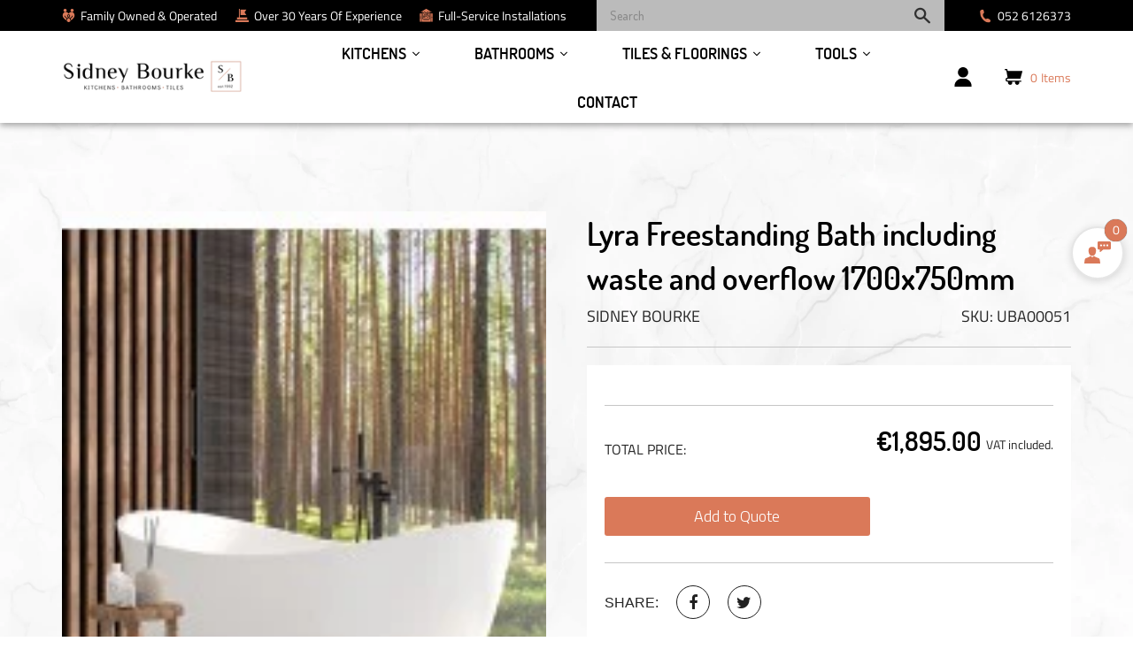

--- FILE ---
content_type: text/html; charset=utf-8
request_url: https://sidneybourke.ie/products/copy-of-andrea-freestanding-bath
body_size: 41283
content:
<!doctype html>
<html class="no-touch no-js" lang="en">
  <head>
    <script>(function(H){H.className=H.className.replace(/\bno-js\b/,'js')})(document.documentElement)</script>
    <!-- Basic page needs ================================================== -->
    <meta charset="utf-8">
    <meta http-equiv="X-UA-Compatible" content="IE=edge,chrome=1">

    
    <link rel="shortcut icon" href="//sidneybourke.ie/cdn/shop/files/favicon_32x32.png?v=1629450360" type="image/png" />
    

    <!-- Title and description ================================================== -->
    <title>
      Lyra Freestanding Bath including waste and overflow 1700x750mm &ndash; Sidney Bourke
    </title>

    
    <meta name="description" content="Product Description: Lyra Freestanding Bath including waste and overflow L1700 W800 H680 Height 680mm Length 1700mm Width 800mm Additional Information: Contemporary Design Acrylic Freestanding Bath Suitable for Use with Wall Mounted or Free Standing Taps Taps not included Includes waste and built in overflow Bath capac">
    

    <!-- Product meta ================================================== -->
    <!-- /snippets/social-meta-tags.liquid -->




<meta property="og:site_name" content="Sidney Bourke">
<meta property="og:url" content="https://sidneybourke.ie/products/copy-of-andrea-freestanding-bath">
<meta property="og:title" content="Lyra Freestanding Bath including waste and overflow 1700x750mm">
<meta property="og:type" content="product">
<meta property="og:description" content="Product Description: Lyra Freestanding Bath including waste and overflow L1700 W800 H680 Height 680mm Length 1700mm Width 800mm Additional Information: Contemporary Design Acrylic Freestanding Bath Suitable for Use with Wall Mounted or Free Standing Taps Taps not included Includes waste and built in overflow Bath capac">

  <meta property="og:price:amount" content="1,895.00">
  <meta property="og:price:currency" content="EUR">

<meta property="og:image" content="http://sidneybourke.ie/cdn/shop/products/uba00051-lyra-bath_1_1200x1200.jpg?v=1654785703"><meta property="og:image" content="http://sidneybourke.ie/cdn/shop/products/uba00051-lyra-bath_1_5130bd7f-50e5-42a5-be69-eb921cfe0240_1200x1200.jpg?v=1654785709">
<meta property="og:image:secure_url" content="https://sidneybourke.ie/cdn/shop/products/uba00051-lyra-bath_1_1200x1200.jpg?v=1654785703"><meta property="og:image:secure_url" content="https://sidneybourke.ie/cdn/shop/products/uba00051-lyra-bath_1_5130bd7f-50e5-42a5-be69-eb921cfe0240_1200x1200.jpg?v=1654785709">


  <meta name="twitter:site" content="@#">

<meta name="twitter:card" content="summary_large_image">
<meta name="twitter:title" content="Lyra Freestanding Bath including waste and overflow 1700x750mm">
<meta name="twitter:description" content="Product Description: Lyra Freestanding Bath including waste and overflow L1700 W800 H680 Height 680mm Length 1700mm Width 800mm Additional Information: Contemporary Design Acrylic Freestanding Bath Suitable for Use with Wall Mounted or Free Standing Taps Taps not included Includes waste and built in overflow Bath capac">


    <!-- CSS3 variables ================================================== -->
    <style data-shopify>
  :root {
    --color-body-text: #858585;
    --color-body: #ffffff;
  }
</style>


    <!-- Helpers ================================================== -->
    <link rel="canonical" href="https://sidneybourke.ie/products/copy-of-andrea-freestanding-bath">
    <meta name="viewport" content="width=device-width,initial-scale=1">

    <!-- Fonts ================================================== -->
    <link rel="stylesheet" href="https://cdnjs.cloudflare.com/ajax/libs/font-awesome/4.7.0/css/font-awesome.min.css" type="text/css">
    <link rel="preconnect" href="https://fonts.googleapis.com">
    <link rel="preconnect" href="https://fonts.gstatic.com" crossorigin>
    <link href="https://fonts.googleapis.com/css2?family=Dosis:wght@200;300;400;500;600;700;800&family=Titillium+Web:wght@300;400;600;700&display=swap" rel="stylesheet">
    <link rel="stylesheet" href="https://cdn.jsdelivr.net/npm/@fancyapps/ui@4.0/dist/fancybox.css" type="text/css">
    
    <!-- CSS ================================================== -->
    <link rel="stylesheet" href="https://cdnjs.cloudflare.com/ajax/libs/slick-carousel/1.9.0/slick.css" type="text/css">
    <link href="//sidneybourke.ie/cdn/shop/t/13/assets/theme.scss.css?v=54970005671124663851731483136" rel="stylesheet" type="text/css" media="all" />
    <link href="//sidneybourke.ie/cdn/shop/t/13/assets/custom-style.css?v=20033393379205839651648189564" rel="stylesheet" type="text/css" media="all" />

    <script>

      var moneyFormat = '€{{amount}}';

      var theme = {
        strings:{
          product:{
            unavailable: "Unavailable",
            will_be_in_stock_after:"Will be in stock after [date]",
            only_left:"Only 1 left!",
            unitPrice: "Unit price",
            unitPriceSeparator: "per"
          },
          navigation:{
            more_link: "More"
          },
            map:{
              addressError: "Error looking up that address",
              addressNoResults: "No results for that address",
              addressQueryLimit: "You have exceeded the Google API usage limit. Consider upgrading to a \u003ca href=\"https:\/\/developers.google.com\/maps\/premium\/usage-limits\"\u003ePremium Plan\u003c\/a\u003e.",
              authError: "There was a problem authenticating your Google Maps API Key."
            }
          },
          settings:{
            cartType: "modal"
          }
          };if (sessionStorage.getItem("breadcrumb")) {
        sessionStorage.removeItem("breadcrumb")
      }</script>

    <!-- Header hook for plugins ================================================== -->
    <script>window.performance && window.performance.mark && window.performance.mark('shopify.content_for_header.start');</script><meta id="shopify-digital-wallet" name="shopify-digital-wallet" content="/58528694430/digital_wallets/dialog">
<meta name="shopify-checkout-api-token" content="d574adc1a31181b531c285219118333e">
<link rel="alternate" type="application/json+oembed" href="https://sidneybourke.ie/products/copy-of-andrea-freestanding-bath.oembed">
<script async="async" src="/checkouts/internal/preloads.js?locale=en-IE"></script>
<link rel="preconnect" href="https://shop.app" crossorigin="anonymous">
<script async="async" src="https://shop.app/checkouts/internal/preloads.js?locale=en-IE&shop_id=58528694430" crossorigin="anonymous"></script>
<script id="apple-pay-shop-capabilities" type="application/json">{"shopId":58528694430,"countryCode":"IE","currencyCode":"EUR","merchantCapabilities":["supports3DS"],"merchantId":"gid:\/\/shopify\/Shop\/58528694430","merchantName":"Sidney Bourke","requiredBillingContactFields":["postalAddress","email","phone"],"requiredShippingContactFields":["postalAddress","email","phone"],"shippingType":"shipping","supportedNetworks":["visa","maestro","masterCard","amex"],"total":{"type":"pending","label":"Sidney Bourke","amount":"1.00"},"shopifyPaymentsEnabled":true,"supportsSubscriptions":true}</script>
<script id="shopify-features" type="application/json">{"accessToken":"d574adc1a31181b531c285219118333e","betas":["rich-media-storefront-analytics"],"domain":"sidneybourke.ie","predictiveSearch":true,"shopId":58528694430,"locale":"en"}</script>
<script>var Shopify = Shopify || {};
Shopify.shop = "sidneybourke.myshopify.com";
Shopify.locale = "en";
Shopify.currency = {"active":"EUR","rate":"1.0"};
Shopify.country = "IE";
Shopify.theme = {"name":"Supply - V1.4 - Up-to-date","id":126865047710,"schema_name":"Supply","schema_version":"9.5.1","theme_store_id":null,"role":"main"};
Shopify.theme.handle = "null";
Shopify.theme.style = {"id":null,"handle":null};
Shopify.cdnHost = "sidneybourke.ie/cdn";
Shopify.routes = Shopify.routes || {};
Shopify.routes.root = "/";</script>
<script type="module">!function(o){(o.Shopify=o.Shopify||{}).modules=!0}(window);</script>
<script>!function(o){function n(){var o=[];function n(){o.push(Array.prototype.slice.apply(arguments))}return n.q=o,n}var t=o.Shopify=o.Shopify||{};t.loadFeatures=n(),t.autoloadFeatures=n()}(window);</script>
<script>
  window.ShopifyPay = window.ShopifyPay || {};
  window.ShopifyPay.apiHost = "shop.app\/pay";
  window.ShopifyPay.redirectState = null;
</script>
<script id="shop-js-analytics" type="application/json">{"pageType":"product"}</script>
<script defer="defer" async type="module" src="//sidneybourke.ie/cdn/shopifycloud/shop-js/modules/v2/client.init-shop-cart-sync_BT-GjEfc.en.esm.js"></script>
<script defer="defer" async type="module" src="//sidneybourke.ie/cdn/shopifycloud/shop-js/modules/v2/chunk.common_D58fp_Oc.esm.js"></script>
<script defer="defer" async type="module" src="//sidneybourke.ie/cdn/shopifycloud/shop-js/modules/v2/chunk.modal_xMitdFEc.esm.js"></script>
<script type="module">
  await import("//sidneybourke.ie/cdn/shopifycloud/shop-js/modules/v2/client.init-shop-cart-sync_BT-GjEfc.en.esm.js");
await import("//sidneybourke.ie/cdn/shopifycloud/shop-js/modules/v2/chunk.common_D58fp_Oc.esm.js");
await import("//sidneybourke.ie/cdn/shopifycloud/shop-js/modules/v2/chunk.modal_xMitdFEc.esm.js");

  window.Shopify.SignInWithShop?.initShopCartSync?.({"fedCMEnabled":true,"windoidEnabled":true});

</script>
<script>
  window.Shopify = window.Shopify || {};
  if (!window.Shopify.featureAssets) window.Shopify.featureAssets = {};
  window.Shopify.featureAssets['shop-js'] = {"shop-cart-sync":["modules/v2/client.shop-cart-sync_DZOKe7Ll.en.esm.js","modules/v2/chunk.common_D58fp_Oc.esm.js","modules/v2/chunk.modal_xMitdFEc.esm.js"],"init-fed-cm":["modules/v2/client.init-fed-cm_B6oLuCjv.en.esm.js","modules/v2/chunk.common_D58fp_Oc.esm.js","modules/v2/chunk.modal_xMitdFEc.esm.js"],"shop-cash-offers":["modules/v2/client.shop-cash-offers_D2sdYoxE.en.esm.js","modules/v2/chunk.common_D58fp_Oc.esm.js","modules/v2/chunk.modal_xMitdFEc.esm.js"],"shop-login-button":["modules/v2/client.shop-login-button_QeVjl5Y3.en.esm.js","modules/v2/chunk.common_D58fp_Oc.esm.js","modules/v2/chunk.modal_xMitdFEc.esm.js"],"pay-button":["modules/v2/client.pay-button_DXTOsIq6.en.esm.js","modules/v2/chunk.common_D58fp_Oc.esm.js","modules/v2/chunk.modal_xMitdFEc.esm.js"],"shop-button":["modules/v2/client.shop-button_DQZHx9pm.en.esm.js","modules/v2/chunk.common_D58fp_Oc.esm.js","modules/v2/chunk.modal_xMitdFEc.esm.js"],"avatar":["modules/v2/client.avatar_BTnouDA3.en.esm.js"],"init-windoid":["modules/v2/client.init-windoid_CR1B-cfM.en.esm.js","modules/v2/chunk.common_D58fp_Oc.esm.js","modules/v2/chunk.modal_xMitdFEc.esm.js"],"init-shop-for-new-customer-accounts":["modules/v2/client.init-shop-for-new-customer-accounts_C_vY_xzh.en.esm.js","modules/v2/client.shop-login-button_QeVjl5Y3.en.esm.js","modules/v2/chunk.common_D58fp_Oc.esm.js","modules/v2/chunk.modal_xMitdFEc.esm.js"],"init-shop-email-lookup-coordinator":["modules/v2/client.init-shop-email-lookup-coordinator_BI7n9ZSv.en.esm.js","modules/v2/chunk.common_D58fp_Oc.esm.js","modules/v2/chunk.modal_xMitdFEc.esm.js"],"init-shop-cart-sync":["modules/v2/client.init-shop-cart-sync_BT-GjEfc.en.esm.js","modules/v2/chunk.common_D58fp_Oc.esm.js","modules/v2/chunk.modal_xMitdFEc.esm.js"],"shop-toast-manager":["modules/v2/client.shop-toast-manager_DiYdP3xc.en.esm.js","modules/v2/chunk.common_D58fp_Oc.esm.js","modules/v2/chunk.modal_xMitdFEc.esm.js"],"init-customer-accounts":["modules/v2/client.init-customer-accounts_D9ZNqS-Q.en.esm.js","modules/v2/client.shop-login-button_QeVjl5Y3.en.esm.js","modules/v2/chunk.common_D58fp_Oc.esm.js","modules/v2/chunk.modal_xMitdFEc.esm.js"],"init-customer-accounts-sign-up":["modules/v2/client.init-customer-accounts-sign-up_iGw4briv.en.esm.js","modules/v2/client.shop-login-button_QeVjl5Y3.en.esm.js","modules/v2/chunk.common_D58fp_Oc.esm.js","modules/v2/chunk.modal_xMitdFEc.esm.js"],"shop-follow-button":["modules/v2/client.shop-follow-button_CqMgW2wH.en.esm.js","modules/v2/chunk.common_D58fp_Oc.esm.js","modules/v2/chunk.modal_xMitdFEc.esm.js"],"checkout-modal":["modules/v2/client.checkout-modal_xHeaAweL.en.esm.js","modules/v2/chunk.common_D58fp_Oc.esm.js","modules/v2/chunk.modal_xMitdFEc.esm.js"],"shop-login":["modules/v2/client.shop-login_D91U-Q7h.en.esm.js","modules/v2/chunk.common_D58fp_Oc.esm.js","modules/v2/chunk.modal_xMitdFEc.esm.js"],"lead-capture":["modules/v2/client.lead-capture_BJmE1dJe.en.esm.js","modules/v2/chunk.common_D58fp_Oc.esm.js","modules/v2/chunk.modal_xMitdFEc.esm.js"],"payment-terms":["modules/v2/client.payment-terms_Ci9AEqFq.en.esm.js","modules/v2/chunk.common_D58fp_Oc.esm.js","modules/v2/chunk.modal_xMitdFEc.esm.js"]};
</script>
<script>(function() {
  var isLoaded = false;
  function asyncLoad() {
    if (isLoaded) return;
    isLoaded = true;
    var urls = ["https:\/\/rio.pwztag.com\/rio.js?shop=sidneybourke.myshopify.com"];
    for (var i = 0; i < urls.length; i++) {
      var s = document.createElement('script');
      s.type = 'text/javascript';
      s.async = true;
      s.src = urls[i];
      var x = document.getElementsByTagName('script')[0];
      x.parentNode.insertBefore(s, x);
    }
  };
  if(window.attachEvent) {
    window.attachEvent('onload', asyncLoad);
  } else {
    window.addEventListener('load', asyncLoad, false);
  }
})();</script>
<script id="__st">var __st={"a":58528694430,"offset":0,"reqid":"5a91a67e-6a0a-4e6f-8135-c6f5735ec208-1769502596","pageurl":"sidneybourke.ie\/products\/copy-of-andrea-freestanding-bath","u":"f760fb974055","p":"product","rtyp":"product","rid":7229902586014};</script>
<script>window.ShopifyPaypalV4VisibilityTracking = true;</script>
<script id="captcha-bootstrap">!function(){'use strict';const t='contact',e='account',n='new_comment',o=[[t,t],['blogs',n],['comments',n],[t,'customer']],c=[[e,'customer_login'],[e,'guest_login'],[e,'recover_customer_password'],[e,'create_customer']],r=t=>t.map((([t,e])=>`form[action*='/${t}']:not([data-nocaptcha='true']) input[name='form_type'][value='${e}']`)).join(','),a=t=>()=>t?[...document.querySelectorAll(t)].map((t=>t.form)):[];function s(){const t=[...o],e=r(t);return a(e)}const i='password',u='form_key',d=['recaptcha-v3-token','g-recaptcha-response','h-captcha-response',i],f=()=>{try{return window.sessionStorage}catch{return}},m='__shopify_v',_=t=>t.elements[u];function p(t,e,n=!1){try{const o=window.sessionStorage,c=JSON.parse(o.getItem(e)),{data:r}=function(t){const{data:e,action:n}=t;return t[m]||n?{data:e,action:n}:{data:t,action:n}}(c);for(const[e,n]of Object.entries(r))t.elements[e]&&(t.elements[e].value=n);n&&o.removeItem(e)}catch(o){console.error('form repopulation failed',{error:o})}}const l='form_type',E='cptcha';function T(t){t.dataset[E]=!0}const w=window,h=w.document,L='Shopify',v='ce_forms',y='captcha';let A=!1;((t,e)=>{const n=(g='f06e6c50-85a8-45c8-87d0-21a2b65856fe',I='https://cdn.shopify.com/shopifycloud/storefront-forms-hcaptcha/ce_storefront_forms_captcha_hcaptcha.v1.5.2.iife.js',D={infoText:'Protected by hCaptcha',privacyText:'Privacy',termsText:'Terms'},(t,e,n)=>{const o=w[L][v],c=o.bindForm;if(c)return c(t,g,e,D).then(n);var r;o.q.push([[t,g,e,D],n]),r=I,A||(h.body.append(Object.assign(h.createElement('script'),{id:'captcha-provider',async:!0,src:r})),A=!0)});var g,I,D;w[L]=w[L]||{},w[L][v]=w[L][v]||{},w[L][v].q=[],w[L][y]=w[L][y]||{},w[L][y].protect=function(t,e){n(t,void 0,e),T(t)},Object.freeze(w[L][y]),function(t,e,n,w,h,L){const[v,y,A,g]=function(t,e,n){const i=e?o:[],u=t?c:[],d=[...i,...u],f=r(d),m=r(i),_=r(d.filter((([t,e])=>n.includes(e))));return[a(f),a(m),a(_),s()]}(w,h,L),I=t=>{const e=t.target;return e instanceof HTMLFormElement?e:e&&e.form},D=t=>v().includes(t);t.addEventListener('submit',(t=>{const e=I(t);if(!e)return;const n=D(e)&&!e.dataset.hcaptchaBound&&!e.dataset.recaptchaBound,o=_(e),c=g().includes(e)&&(!o||!o.value);(n||c)&&t.preventDefault(),c&&!n&&(function(t){try{if(!f())return;!function(t){const e=f();if(!e)return;const n=_(t);if(!n)return;const o=n.value;o&&e.removeItem(o)}(t);const e=Array.from(Array(32),(()=>Math.random().toString(36)[2])).join('');!function(t,e){_(t)||t.append(Object.assign(document.createElement('input'),{type:'hidden',name:u})),t.elements[u].value=e}(t,e),function(t,e){const n=f();if(!n)return;const o=[...t.querySelectorAll(`input[type='${i}']`)].map((({name:t})=>t)),c=[...d,...o],r={};for(const[a,s]of new FormData(t).entries())c.includes(a)||(r[a]=s);n.setItem(e,JSON.stringify({[m]:1,action:t.action,data:r}))}(t,e)}catch(e){console.error('failed to persist form',e)}}(e),e.submit())}));const S=(t,e)=>{t&&!t.dataset[E]&&(n(t,e.some((e=>e===t))),T(t))};for(const o of['focusin','change'])t.addEventListener(o,(t=>{const e=I(t);D(e)&&S(e,y())}));const B=e.get('form_key'),M=e.get(l),P=B&&M;t.addEventListener('DOMContentLoaded',(()=>{const t=y();if(P)for(const e of t)e.elements[l].value===M&&p(e,B);[...new Set([...A(),...v().filter((t=>'true'===t.dataset.shopifyCaptcha))])].forEach((e=>S(e,t)))}))}(h,new URLSearchParams(w.location.search),n,t,e,['guest_login'])})(!0,!0)}();</script>
<script integrity="sha256-4kQ18oKyAcykRKYeNunJcIwy7WH5gtpwJnB7kiuLZ1E=" data-source-attribution="shopify.loadfeatures" defer="defer" src="//sidneybourke.ie/cdn/shopifycloud/storefront/assets/storefront/load_feature-a0a9edcb.js" crossorigin="anonymous"></script>
<script crossorigin="anonymous" defer="defer" src="//sidneybourke.ie/cdn/shopifycloud/storefront/assets/shopify_pay/storefront-65b4c6d7.js?v=20250812"></script>
<script data-source-attribution="shopify.dynamic_checkout.dynamic.init">var Shopify=Shopify||{};Shopify.PaymentButton=Shopify.PaymentButton||{isStorefrontPortableWallets:!0,init:function(){window.Shopify.PaymentButton.init=function(){};var t=document.createElement("script");t.src="https://sidneybourke.ie/cdn/shopifycloud/portable-wallets/latest/portable-wallets.en.js",t.type="module",document.head.appendChild(t)}};
</script>
<script data-source-attribution="shopify.dynamic_checkout.buyer_consent">
  function portableWalletsHideBuyerConsent(e){var t=document.getElementById("shopify-buyer-consent"),n=document.getElementById("shopify-subscription-policy-button");t&&n&&(t.classList.add("hidden"),t.setAttribute("aria-hidden","true"),n.removeEventListener("click",e))}function portableWalletsShowBuyerConsent(e){var t=document.getElementById("shopify-buyer-consent"),n=document.getElementById("shopify-subscription-policy-button");t&&n&&(t.classList.remove("hidden"),t.removeAttribute("aria-hidden"),n.addEventListener("click",e))}window.Shopify?.PaymentButton&&(window.Shopify.PaymentButton.hideBuyerConsent=portableWalletsHideBuyerConsent,window.Shopify.PaymentButton.showBuyerConsent=portableWalletsShowBuyerConsent);
</script>
<script data-source-attribution="shopify.dynamic_checkout.cart.bootstrap">document.addEventListener("DOMContentLoaded",(function(){function t(){return document.querySelector("shopify-accelerated-checkout-cart, shopify-accelerated-checkout")}if(t())Shopify.PaymentButton.init();else{new MutationObserver((function(e,n){t()&&(Shopify.PaymentButton.init(),n.disconnect())})).observe(document.body,{childList:!0,subtree:!0})}}));
</script>
<link id="shopify-accelerated-checkout-styles" rel="stylesheet" media="screen" href="https://sidneybourke.ie/cdn/shopifycloud/portable-wallets/latest/accelerated-checkout-backwards-compat.css" crossorigin="anonymous">
<style id="shopify-accelerated-checkout-cart">
        #shopify-buyer-consent {
  margin-top: 1em;
  display: inline-block;
  width: 100%;
}

#shopify-buyer-consent.hidden {
  display: none;
}

#shopify-subscription-policy-button {
  background: none;
  border: none;
  padding: 0;
  text-decoration: underline;
  font-size: inherit;
  cursor: pointer;
}

#shopify-subscription-policy-button::before {
  box-shadow: none;
}

      </style>

<script>window.performance && window.performance.mark && window.performance.mark('shopify.content_for_header.end');</script><script type="text/javascript">window.moneyFormat = "€{{amount}}";
  window.shopCurrency = "EUR";
  window.assetsUrl = '//sidneybourke.ie/cdn/shop/t/13/assets/';
</script>
<script>
  window.globoRelatedProductsConfig = {
    apiUrl: "https://related-products.globosoftware.net/api",
    alternateApiUrl: "https://related-products.globosoftware.net",
    shop: "sidneybourke.myshopify.com",
    shopNumber: 31235,
    domain: "sidneybourke.ie",
    customer:null,
    urls: {
      search: "\/search",
      collection: "\/collections",
    },
    page: 'product',
    translation: {"add_to_cart":"Add to cart","added_to_cart":"Added to cart","add_selected_to_cart":"Add selected to cart","added_selected_to_cart":"Added selected to cart","sale":"Sale","total_price":"Total price:","this_item":"This item:","sold_out":"Sold out","add_to_cart_short":"ADD","added_to_cart_short":"ADDED"},
    settings: {"redirect":true,"new_tab":true,"image_ratio":"400:500","visible_tags":null,"hidden_tags":null,"exclude_tags":null,"carousel_autoplay":false,"carousel_loop":true,"carousel_items":5,"sold_out":false,"discount":{"enable":false,"condition":"any","type":"percentage","value":10}},
    manualRecommendations: {},
    boughtTogetherIds: {},
    trendingProducts: {"error":"json not allowed for this object"},
    productBoughtTogether: {"type":"product_bought_together","enable":false,"title":{"text":"Frequently Bought Together","color":"#212121","fontSize":"25","align":"left"},"subtitle":{"text":"","color":"#212121","fontSize":"18"},"limit":10,"maxWidth":1170,"conditions":[{"id":"bought_together","status":1},{"id":"manual","status":1},{"id":"vendor","type":"same","status":1},{"id":"type","type":"same","status":1},{"id":"collection","type":"same","status":1},{"id":"tags","type":"same","status":1},{"id":"global","status":1}],"template":{"id":"2","elements":["price","addToCartBtn","variantSelector","saleLabel"],"productTitle":{"fontSize":"15","color":"#212121"},"productPrice":{"fontSize":"14","color":"#212121"},"productOldPrice":{"fontSize":16,"color":"#919191"},"button":{"fontSize":"14","color":"#ffffff","backgroundColor":"#212121"},"saleLabel":{"color":"#fff","backgroundColor":"#c00000"},"this_item":true,"selected":true},"random":false,"discount":true},
    productRelated: {"type":"product_related","enable":1,"title":{"text":"Related Products","color":"#212121","fontSize":"25","align":"center"},"subtitle":{"text":null,"color":"#212121","fontSize":"18"},"limit":10,"maxWidth":1440,"conditions":[{"id":"manual","status":0},{"id":"bought_together","status":0},{"id":"vendor","type":"same","status":1},{"id":"type","type":"same","status":1},{"id":"collection","type":"same","status":1},{"id":"tags","type":"same","status":1},{"id":"global","status":1}],"template":{"id":"1","elements":["price","addToCartBtn","variantSelector","saleLabel"],"productTitle":{"fontSize":"15","color":"#212121"},"productPrice":{"fontSize":"14","color":"#212121"},"productOldPrice":{"fontSize":16,"color":"#919191"},"button":{"fontSize":"14","color":"#ffffff","backgroundColor":"#212121"},"saleLabel":{"color":"#fff","backgroundColor":"#c00000"},"this_item":false,"selected":false},"random":true,"discount":false},
    cart: {"type":"cart","enable":false,"title":{"text":"What else do you need?","color":"#212121","fontSize":"20","align":"left"},"subtitle":{"text":"","color":"#212121","fontSize":"18"},"limit":10,"maxWidth":1170,"conditions":[{"id":"manual","status":1},{"id":"bought_together","status":1},{"id":"tags","type":"same","status":1},{"id":"global","status":1}],"template":{"id":"3","elements":["price","addToCartBtn","variantSelector","saleLabel"],"productTitle":{"fontSize":"14","color":"#212121"},"productPrice":{"fontSize":"14","color":"#212121"},"productOldPrice":{"fontSize":16,"color":"#919191"},"button":{"fontSize":"15","color":"#ffffff","backgroundColor":"#212121"},"saleLabel":{"color":"#fff","backgroundColor":"#c00000"},"this_item":true,"selected":true},"random":false,"discount":false},
    basis_collection_handle: 'all',
    widgets: [],
    offers: [],
    view_name: 'globo.alsobought',
    cart_properties_name: '_bundle',
    upsell_properties_name: '_upsell_bundle',
    discounted_ids: [],
    discount_min_amount: 0,
    offerdiscounted_ids: [],
    offerdiscount_min_amount: 0,data: {
      ids: ["7229902586014"],
      vendors: ["Sidney Bourke"],
      types: ["Bathroom Suites"],
      tags: ["Bathrooms","Baths","Freestanding Baths"],
      collections: []
    },product: {
        id: "7229902586014",
        title: "Lyra Freestanding Bath including waste and overflow 1700x750mm",
        handle: "copy-of-andrea-freestanding-bath",
        price: 189500,
        compare_at_price: null,
        images: ["//sidneybourke.ie/cdn/shop/products/uba00051-lyra-bath_1.jpg?v=1654785703"],
        variants: [{"id":41743078097054,"title":"Default Title","option1":"Default Title","option2":null,"option3":null,"sku":"UBA00051","requires_shipping":true,"taxable":true,"featured_image":null,"available":true,"name":"Lyra Freestanding Bath including waste and overflow 1700x750mm","public_title":null,"options":["Default Title"],"price":189500,"weight":0,"compare_at_price":null,"inventory_management":"shopify","barcode":"","requires_selling_plan":false,"selling_plan_allocations":[]}],
        available: true,
        vendor: "Sidney Bourke",
        product_type: "Bathroom Suites",
        tags: ["Bathrooms","Baths","Freestanding Baths"]
      },upselldatas:{},
    cartitems:[],
    no_image_url: "https://cdn.shopify.com/s/images/admin/no-image-large.gif"
  };
</script>
<script>globoRelatedProductsConfig.data.collections = globoRelatedProductsConfig.data.collections.concat(["baths","freestanding-baths","globo_basis_collection"]);globoRelatedProductsConfig.boughtTogetherIds[7229902586014] =false;
  
    globoRelatedProductsConfig.upselldatas[7229902586014] = {
      title: "Lyra Freestanding Bath including waste and overflow 1700x750mm",
      collections :["baths","freestanding-baths","globo_basis_collection"],
      tags:["Bathrooms","Baths","Freestanding Baths"],
      product_type:"Bathroom Suites"};
</script>
<script defer src="//sidneybourke.ie/cdn/shop/t/13/assets/globo.alsobought.data.js?v=53510224663008845781631020589" type="text/javascript"></script>
<script defer src="//sidneybourke.ie/cdn/shop/t/13/assets/globo.alsobought.js?v=147252386636532501151631020593" type="text/javascript"></script>
<link rel="preload stylesheet" href="//sidneybourke.ie/cdn/shop/t/13/assets/globo.alsobought.css?v=52480988489082220571631020588" as="style">


    
    

    <script src="//sidneybourke.ie/cdn/shop/t/13/assets/jquery-2.2.3.min.js?v=58211863146907186831631020605" type="text/javascript"></script>
    <script src="//sidneybourke.ie/cdn/shop/t/13/assets/lazysizes.min.js?v=8147953233334221341631020606" async="async"></script>
    <script src="//sidneybourke.ie/cdn/shop/t/13/assets/vendor.js?v=106177282645720727331631020621" defer="defer"></script>
    <script src="//sidneybourke.ie/cdn/shop/t/13/assets/theme.js?v=18072849127545909701631257314" defer="defer"></script>
    <script src="https://cdnjs.cloudflare.com/ajax/libs/slick-carousel/1.9.0/slick.js"></script>
    <script src="https://cdnjs.cloudflare.com/ajax/libs/jquery-easing/1.4.1/jquery.easing.min.js"></script>
    <script src="https://cdnjs.cloudflare.com/ajax/libs/jquery-cookie/1.4.1/jquery.cookie.min.js"></script>
    <script src="https://cdn.jsdelivr.net/npm/@fancyapps/ui@4.0/dist/fancybox.umd.js"></script>
    <script src="//sidneybourke.ie/cdn/shop/t/13/assets/custom-script.js?v=140735412117187619211647839792"></script>

    <!--begin-boost-pfs-filter-css-->
    <link rel="preload stylesheet" href="//sidneybourke.ie/cdn/shop/t/13/assets/boost-pfs-instant-search.css?v=117622479562182536471631020787" as="style"><link href="//sidneybourke.ie/cdn/shop/t/13/assets/boost-pfs-custom.css?v=76093827231150466671631020792" rel="stylesheet" type="text/css" media="all" />
<style data-id="boost-pfs-style" type="text/css">
    .boost-pfs-filter-option-title-text {color: rgba(48,48,48,1);font-size: 18px;font-weight: 400;text-transform: capitalize;font-family: Dosis,sans-serif;}

   .boost-pfs-filter-tree-v .boost-pfs-filter-option-title-text:before {border-top-color: rgba(48,48,48,1);}
    .boost-pfs-filter-tree-v .boost-pfs-filter-option.boost-pfs-filter-option-collapsed .boost-pfs-filter-option-title-text:before {border-bottom-color: rgba(48,48,48,1);}
    .boost-pfs-filter-tree-h .boost-pfs-filter-option-title-heading:before {border-right-color: rgba(48,48,48,1);
        border-bottom-color: rgba(48,48,48,1);}

    .boost-pfs-filter-refine-by .boost-pfs-filter-option-title h3 {color: rgba(48,48,48,1);}

    .boost-pfs-filter-option-content .boost-pfs-filter-option-item-list .boost-pfs-filter-option-item button,
    .boost-pfs-filter-option-content .boost-pfs-filter-option-item-list .boost-pfs-filter-option-item .boost-pfs-filter-button,
    .boost-pfs-filter-option-range-amount input,
    .boost-pfs-filter-tree-v .boost-pfs-filter-refine-by .boost-pfs-filter-refine-by-items .refine-by-item,
    .boost-pfs-filter-refine-by-wrapper-v .boost-pfs-filter-refine-by .boost-pfs-filter-refine-by-items .refine-by-item,
    .boost-pfs-filter-refine-by .boost-pfs-filter-option-title,
    .boost-pfs-filter-refine-by .boost-pfs-filter-refine-by-items .refine-by-item>a,
    .boost-pfs-filter-refine-by>span,
    .boost-pfs-filter-clear,
    .boost-pfs-filter-clear-all{color: rgba(48,48,48,1);font-size: 16px;}
    .boost-pfs-filter-tree-h .boost-pfs-filter-pc .boost-pfs-filter-refine-by-items .refine-by-item .boost-pfs-filter-clear .refine-by-type, 
    .boost-pfs-filter-refine-by-wrapper-h .boost-pfs-filter-pc .boost-pfs-filter-refine-by-items .refine-by-item .boost-pfs-filter-clear .refine-by-type {color: rgba(48,48,48,1);}

    .boost-pfs-filter-option-multi-level-collections .boost-pfs-filter-option-multi-level-list .boost-pfs-filter-option-item .boost-pfs-filter-button-arrow .boost-pfs-arrow:before,
    .boost-pfs-filter-option-multi-level-tag .boost-pfs-filter-option-multi-level-list .boost-pfs-filter-option-item .boost-pfs-filter-button-arrow .boost-pfs-arrow:before {border-right: 1px solid rgba(48,48,48,1);
        border-bottom: 1px solid rgba(48,48,48,1);}

    .boost-pfs-filter-refine-by-wrapper-v .boost-pfs-filter-refine-by .boost-pfs-filter-refine-by-items .refine-by-item .boost-pfs-filter-clear:after, 
    .boost-pfs-filter-refine-by-wrapper-v .boost-pfs-filter-refine-by .boost-pfs-filter-refine-by-items .refine-by-item .boost-pfs-filter-clear:before, 
    .boost-pfs-filter-tree-v .boost-pfs-filter-refine-by .boost-pfs-filter-refine-by-items .refine-by-item .boost-pfs-filter-clear:after, 
    .boost-pfs-filter-tree-v .boost-pfs-filter-refine-by .boost-pfs-filter-refine-by-items .refine-by-item .boost-pfs-filter-clear:before,
    .boost-pfs-filter-refine-by-wrapper-h .boost-pfs-filter-pc .boost-pfs-filter-refine-by-items .refine-by-item .boost-pfs-filter-clear:after, 
    .boost-pfs-filter-refine-by-wrapper-h .boost-pfs-filter-pc .boost-pfs-filter-refine-by-items .refine-by-item .boost-pfs-filter-clear:before, 
    .boost-pfs-filter-tree-h .boost-pfs-filter-pc .boost-pfs-filter-refine-by-items .refine-by-item .boost-pfs-filter-clear:after, 
    .boost-pfs-filter-tree-h .boost-pfs-filter-pc .boost-pfs-filter-refine-by-items .refine-by-item .boost-pfs-filter-clear:before {border-top-color: rgba(48,48,48,1);}
    .boost-pfs-filter-option-range-slider .noUi-value-horizontal {color: rgba(48,48,48,1);}

    .boost-pfs-filter-tree-mobile-button button,
    .boost-pfs-filter-top-sorting-mobile button {color: rgba(255,255,255,1) !important;font-size: 20px !important;font-weight: 500 !important;text-transform: uppercase !important;font-family: Dosis,sans-serif !important;background: rgba(218,121,89,1) !important;}
    .boost-pfs-filter-top-sorting-mobile button>span:after {color: rgba(255,255,255,1) !important;}
  </style>
    <!--end-boost-pfs-filter-css-->
  

<script>
  var __productWizRioProduct = {"id":7229902586014,"title":"Lyra Freestanding Bath including waste and overflow 1700x750mm","handle":"copy-of-andrea-freestanding-bath","description":"\u003cdiv class=\"product-details__details\" data-mce-fragment=\"1\"\u003e\n\u003ch4 class=\"product-code-title\" data-mce-fragment=\"1\"\u003e\u003c\/h4\u003e\n\u003cspan data-mce-fragment=\"1\"\u003e\u003c\/span\u003e\n\u003cdiv class=\"product-description\" data-mce-fragment=\"1\"\u003e\n\u003ch4 data-mce-fragment=\"1\"\u003eProduct Description:\u003c\/h4\u003e\n\u003cp data-mce-fragment=\"1\"\u003eLyra Freestanding Bath including waste and overflow L1700 W800 H680\u003c\/p\u003e\n\u003c\/div\u003e\n\u003cul class=\"product-attributes\" data-mce-fragment=\"1\"\u003e\n\u003cli data-mce-fragment=\"1\"\u003e\n\u003cspan class=\"label\" data-mce-fragment=\"1\"\u003eHeight \u003c\/span\u003e\u003cspan class=\"data\" data-mce-fragment=\"1\"\u003e680mm\u003c\/span\u003e\n\u003c\/li\u003e\n\u003cli data-mce-fragment=\"1\"\u003e\n\u003cspan class=\"label\" data-mce-fragment=\"1\"\u003eLength \u003c\/span\u003e\u003cspan class=\"data\" data-mce-fragment=\"1\"\u003e1700mm\u003c\/span\u003e\n\u003c\/li\u003e\n\u003cli data-mce-fragment=\"1\"\u003e\n\u003cspan class=\"label\" data-mce-fragment=\"1\"\u003eWidth \u003c\/span\u003e\u003cspan class=\"data\" data-mce-fragment=\"1\"\u003e800mm\u003c\/span\u003e\n\u003c\/li\u003e\n\u003c\/ul\u003e\n\u003c\/div\u003e\n\u003cdiv class=\"product-details__additional-info\" data-mce-fragment=\"1\"\u003e\n\u003cdiv class=\"product-additional-info\" data-mce-fragment=\"1\"\u003e\n\u003ch4 data-mce-fragment=\"1\"\u003eAdditional Information:\u003c\/h4\u003e\n\u003cul data-mce-fragment=\"1\"\u003e\n\u003cli data-mce-fragment=\"1\"\u003eContemporary Design\u003c\/li\u003e\n\u003cli data-mce-fragment=\"1\"\u003eAcrylic Freestanding Bath\u003c\/li\u003e\n\u003cli data-mce-fragment=\"1\"\u003eSuitable for Use with Wall Mounted or Free Standing Taps\u003c\/li\u003e\n\u003cli data-mce-fragment=\"1\"\u003eTaps not included\u003c\/li\u003e\n\u003cli data-mce-fragment=\"1\"\u003eIncludes waste and built in overflow\u003c\/li\u003e\n\u003cli data-mce-fragment=\"1\"\u003eBath capacity 190Ltr\u003c\/li\u003e\n\u003cli data-mce-fragment=\"1\"\u003e10 Year Guarantee\u003c\/li\u003e\n\u003c\/ul\u003e\n\u003ch4 class=\"product-code-title\" data-mce-fragment=\"1\"\u003eProduct Code: \u003cspan data-mce-fragment=\"1\"\u003eUBA00051\u003c\/span\u003e\n\u003c\/h4\u003e\n\u003c\/div\u003e\n\u003c\/div\u003e","published_at":"2022-06-09T15:43:00+01:00","created_at":"2022-06-09T15:38:33+01:00","vendor":"Sidney Bourke","type":"Bathroom Suites","tags":["Bathrooms","Baths","Freestanding Baths"],"price":189500,"price_min":189500,"price_max":189500,"available":true,"price_varies":false,"compare_at_price":null,"compare_at_price_min":0,"compare_at_price_max":0,"compare_at_price_varies":false,"variants":[{"id":41743078097054,"title":"Default Title","option1":"Default Title","option2":null,"option3":null,"sku":"UBA00051","requires_shipping":true,"taxable":true,"featured_image":null,"available":true,"name":"Lyra Freestanding Bath including waste and overflow 1700x750mm","public_title":null,"options":["Default Title"],"price":189500,"weight":0,"compare_at_price":null,"inventory_management":"shopify","barcode":"","requires_selling_plan":false,"selling_plan_allocations":[]}],"images":["\/\/sidneybourke.ie\/cdn\/shop\/products\/uba00051-lyra-bath_1.jpg?v=1654785703","\/\/sidneybourke.ie\/cdn\/shop\/products\/uba00051-lyra-bath_1_5130bd7f-50e5-42a5-be69-eb921cfe0240.jpg?v=1654785709"],"featured_image":"\/\/sidneybourke.ie\/cdn\/shop\/products\/uba00051-lyra-bath_1.jpg?v=1654785703","options":["Title"],"media":[{"alt":null,"id":25868460589214,"position":1,"preview_image":{"aspect_ratio":0.778,"height":212,"width":165,"src":"\/\/sidneybourke.ie\/cdn\/shop\/products\/uba00051-lyra-bath_1.jpg?v=1654785703"},"aspect_ratio":0.778,"height":212,"media_type":"image","src":"\/\/sidneybourke.ie\/cdn\/shop\/products\/uba00051-lyra-bath_1.jpg?v=1654785703","width":165},{"alt":null,"id":25868460753054,"position":2,"preview_image":{"aspect_ratio":0.778,"height":212,"width":165,"src":"\/\/sidneybourke.ie\/cdn\/shop\/products\/uba00051-lyra-bath_1_5130bd7f-50e5-42a5-be69-eb921cfe0240.jpg?v=1654785709"},"aspect_ratio":0.778,"height":212,"media_type":"image","src":"\/\/sidneybourke.ie\/cdn\/shop\/products\/uba00051-lyra-bath_1_5130bd7f-50e5-42a5-be69-eb921cfe0240.jpg?v=1654785709","width":165}],"requires_selling_plan":false,"selling_plan_groups":[],"content":"\u003cdiv class=\"product-details__details\" data-mce-fragment=\"1\"\u003e\n\u003ch4 class=\"product-code-title\" data-mce-fragment=\"1\"\u003e\u003c\/h4\u003e\n\u003cspan data-mce-fragment=\"1\"\u003e\u003c\/span\u003e\n\u003cdiv class=\"product-description\" data-mce-fragment=\"1\"\u003e\n\u003ch4 data-mce-fragment=\"1\"\u003eProduct Description:\u003c\/h4\u003e\n\u003cp data-mce-fragment=\"1\"\u003eLyra Freestanding Bath including waste and overflow L1700 W800 H680\u003c\/p\u003e\n\u003c\/div\u003e\n\u003cul class=\"product-attributes\" data-mce-fragment=\"1\"\u003e\n\u003cli data-mce-fragment=\"1\"\u003e\n\u003cspan class=\"label\" data-mce-fragment=\"1\"\u003eHeight \u003c\/span\u003e\u003cspan class=\"data\" data-mce-fragment=\"1\"\u003e680mm\u003c\/span\u003e\n\u003c\/li\u003e\n\u003cli data-mce-fragment=\"1\"\u003e\n\u003cspan class=\"label\" data-mce-fragment=\"1\"\u003eLength \u003c\/span\u003e\u003cspan class=\"data\" data-mce-fragment=\"1\"\u003e1700mm\u003c\/span\u003e\n\u003c\/li\u003e\n\u003cli data-mce-fragment=\"1\"\u003e\n\u003cspan class=\"label\" data-mce-fragment=\"1\"\u003eWidth \u003c\/span\u003e\u003cspan class=\"data\" data-mce-fragment=\"1\"\u003e800mm\u003c\/span\u003e\n\u003c\/li\u003e\n\u003c\/ul\u003e\n\u003c\/div\u003e\n\u003cdiv class=\"product-details__additional-info\" data-mce-fragment=\"1\"\u003e\n\u003cdiv class=\"product-additional-info\" data-mce-fragment=\"1\"\u003e\n\u003ch4 data-mce-fragment=\"1\"\u003eAdditional Information:\u003c\/h4\u003e\n\u003cul data-mce-fragment=\"1\"\u003e\n\u003cli data-mce-fragment=\"1\"\u003eContemporary Design\u003c\/li\u003e\n\u003cli data-mce-fragment=\"1\"\u003eAcrylic Freestanding Bath\u003c\/li\u003e\n\u003cli data-mce-fragment=\"1\"\u003eSuitable for Use with Wall Mounted or Free Standing Taps\u003c\/li\u003e\n\u003cli data-mce-fragment=\"1\"\u003eTaps not included\u003c\/li\u003e\n\u003cli data-mce-fragment=\"1\"\u003eIncludes waste and built in overflow\u003c\/li\u003e\n\u003cli data-mce-fragment=\"1\"\u003eBath capacity 190Ltr\u003c\/li\u003e\n\u003cli data-mce-fragment=\"1\"\u003e10 Year Guarantee\u003c\/li\u003e\n\u003c\/ul\u003e\n\u003ch4 class=\"product-code-title\" data-mce-fragment=\"1\"\u003eProduct Code: \u003cspan data-mce-fragment=\"1\"\u003eUBA00051\u003c\/span\u003e\n\u003c\/h4\u003e\n\u003c\/div\u003e\n\u003c\/div\u003e"};
  if (typeof __productWizRioProduct === 'object' && __productWizRioProduct !== null) {
    __productWizRioProduct.options = [{"name":"Title","position":1,"values":["Default Title"]}];
  }
  var __productWizRioHasOnlyDefaultVariant = true;
  var __productWizRioAssets = null;
  if (typeof __productWizRioAssets === 'string') {
    __productWizRioAssets = JSON.parse(__productWizRioAssets);
  }
  var __productWizRioVariantImages = null;
  var __productWizRioProductOptions = null;
  var __productWizRioProductOptionsSettings = null;
  var __productWizRioShop = null;
  var __productWizRioProductOptionsShop = null;
  var __productWizRioProductGallery = {"disabled":false};
  var __productWizRio = {};
  var __productWizRioOptions = {};
  __productWizRio.moneyFormat = "€{{amount}}";
  __productWizRio.moneyFormatWithCurrency = "€{{amount}} EUR";
  /*rio-start*/
  __productWizRio.theme = 'supply';
  (function() {
    function insertGalleryPlaceholder(e,t){try{var i=__productWizRio.config["breakpoint"];const s="string"==typeof i&&window.matchMedia(`(min-width:${i})`).matches,c=__productWizRio.config[s?"desktop":"mobile"]["vertical"];var o=(()=>{const t=e=>{e=("model"===e.media_type?e.preview_image:e).aspect_ratio;return 1/("number"==typeof e?e:1)};var i=new URL(document.location).searchParams.get("variant")||null;const o=(e=>{const{productRio:t,product:i}=__productWizRio;let o=e;if("string"==typeof o&&(i.variants.find(e=>""+e.id===o)||(o=null)),"string"!=typeof o&&(n=i.variants.find(e=>e.available),o=n?""+n.id:""+i.variants[0].id),!Array.isArray(t)){var l=0<i.media.length?i.media[0]:null,n=i.variants.find(e=>""+e.id===o);if(n){const r=n.featured_media?n.featured_media.id:null;if(r){n=i.media.find(e=>e.id===r);if(n)return n}}return l}{const a=t.find(e=>e.id===o);if(a&&Array.isArray(a.media)&&0<a.media.length)if(c){const d=[];if(a.media.forEach(t=>{var e=i.media.find(e=>""+e.id===t);e&&d.push(e)}),0<d.length)return d}else{const s=a.media[0];l=i.media.find(e=>""+e.id===s);if(l)return l}}return null})(i);if(Array.isArray(o)){i=o.map(e=>t(e));let e=1;return 0<i.length&&(i=Math.max(...i),Number.isFinite(i)&&(e=i)),(100*e).toFixed(3)+"%"}return o?(100*t(o)).toFixed(3)+"%":null})();if("string"!=typeof o)return void console.log("Rio: Gallery placeholder gallery ratio could not be found. Bailing out.");var l=(e=>{var t=__productWizRio.config[s?"desktop":"mobile"]["thumbnails"];if("object"==typeof t){var{orientation:i,container:o,thumbnailWidth:t}=t;if("left"===i||"right"===i){e=Number.parseFloat(e);if(Number.isFinite(e)){e=e/100;if("number"==typeof o){const l=100*o*e;return l.toFixed(3)+"%"}if("number"==typeof t)return t*e+"px"}}}return null})(o),n="string"==typeof l?`calc(${o} - ${l})`:o,r=(()=>{const e=__productWizRio.config[s?"desktop":"mobile"]["maxHeight"];return"string"==typeof e&&e.endsWith("px")&&!c?e:null})(),a="string"==typeof r?`min(${n}, ${r})`:n;const p=document.createElement("div");p.style.display="block",p.style.marginTop="-50px",p.style.pointerEvents="none",p.style.paddingBottom=`calc(${a} + 100px)`,console.log("Rio: Gallery placeholder scale: "+p.style.paddingBottom),p.style.boxSizing="border-box",e.appendChild(p);const g=()=>{p.style.position="absolute",p.style.top=0,p.style.zIndex=-2147483647};document.addEventListener("DOMContentLoaded",()=>{try{0===p.clientHeight&&(console.log("Rio: Gallery placeholder height is 0"),g());var e=`${0===p.clientHeight?window.innerHeight:p.clientHeight}px`;p.style.paddingBottom=null,p.style.overflow="hidden",p.style.height=e,console.log("Rio: Gallery placeholder height: "+p.style.height);const i=document.createElement("span");i.style.wordBreak="break-all",i.style.fontSize="20px",i.style.lineHeight=0,i.style.userSelect="none";let t="";for(let e=0;e<1e4;e+=1)t+="  ";i.innerText=t,p.appendChild(i)}catch(e){console.log("Rio: failed to insert gallery placeholder (2)"),console.log(e)}});const u=new MutationObserver(()=>{try{u.disconnect(),console.log("Rio: rio-media-gallery inflated"),g()}catch(e){console.log("Rio: failed to insert gallery placeholder (3)"),console.log(e)}});var d={childList:!0,subtree:!0};u.observe(t,d),window.addEventListener("load",()=>{try{e.removeChild(p)}catch(e){console.log("Rio: failed to remove gallery placeholder"),console.log(e)}})}catch(e){console.log("Rio: failed to insert gallery placeholder"),console.log(e)}}
    __productWizRio.renderQueue = [];

__productWizRio.queueRender = (...params) => {
  __productWizRio.renderQueue.push(params);

  if (typeof __productWizRio.processRenderQueue === 'function') {
    __productWizRio.processRenderQueue();
  }
};

__productWizRioOptions.renderQueue = [];

__productWizRioOptions.queueRender = (...params) => {
  __productWizRioOptions.renderQueue.push(params);

  if (typeof __productWizRioOptions.processRenderQueue === 'function') {
    __productWizRioOptions.processRenderQueue();
  }
};

function debugLog(...x) {
  console.log(...x);
}

function insertRioOptionsTitleStyle(style) {
  let str = '';

  for (const key of Object.keys(style)) {
    str += `${key}:${style[key]};`;
  }

  const styleElem = document.createElement('style');
  styleElem.textContent = `.rio-product-option-title{${str}}`;
  document.head.appendChild(styleElem);
}

function getComputedStyle(selectorStr, props) {
  return new Promise(resolve => {
    const func = () => {
      if (typeof selectorStr !== 'string' || !Array.isArray(props)) {
        return null;
      }

      const selectors = selectorStr.split('/');
      let root = null;
      let child = null;

      for (const selector of selectors) {
        const isClassName = selector.startsWith('.');
        const isId = selector.startsWith('#');
        const isIdOrClassName = isClassName || isId;
        const name = isIdOrClassName ? selector.substring(1) : selector;
        const element = document.createElement(isIdOrClassName ? 'div' : name);

        if (isClassName) {
          element.classList.add(name);
        }

        if (isId) {
          element.id = name;
        }

        if (root === null) {
          root = element;
        } else {
          child.appendChild(element);
        }

        child = element;
      }

      if (root === null) {
        return null;
      }

      root.style.position = 'absolute';
      root.style.zIndex = -100000;
      const style = {};
      document.body.appendChild(root);
      const computedStyle = window.getComputedStyle(child);

      for (const prop of props) {
        style[prop] = computedStyle.getPropertyValue(prop);
      }

      document.body.removeChild(root);
      return style;
    };

    const safeFunc = () => {
      try {
        return func();
      } catch (err) {
        debugLog(err);
        return null;
      }
    };

    if (document.readyState === 'loading') {
      document.addEventListener('DOMContentLoaded', () => {
        resolve(safeFunc());
      });
    } else {
      resolve(safeFunc());
    }
  });
}

function escapeSelector(selector) {
  if (typeof selector !== 'string') {
    return selector;
  }

  return selector.replace(/"/g, '\\"');
}

function descendantQuerySelector(child, selector) {
  if (!child || typeof selector !== 'string') {
    return null;
  }

  let node = child.parentNode;

  while (node) {
    if (typeof node.matches === 'function' && node.matches(selector)) {
      return node;
    }

    node = node.parentNode;
  }

  return null;
}

function getTheme() {
  return __productWizRio.theme;
}

function getBeforeChild(root, beforeChildSelector) {
  const rootFirstChild = root.firstChild;

  if (!beforeChildSelector) {
    return {
      found: true,
      child: rootFirstChild
    };
  }

  const firstChild = typeof beforeChildSelector === 'function' ? beforeChildSelector(root) : root.querySelector(beforeChildSelector);

  if (firstChild) {
    return {
      found: true,
      child: firstChild
    };
  }

  return {
    found: false,
    child: rootFirstChild
  };
}

let injectRioOptionsDivBeforeChildNotFound = null;

function injectRioOptionsDiv(root, config, style = {}, onInjected = () => {}, beforeChildSelector = null, deferredQueue = false) {
  const rioOptionsClassName = 'rio-options';

  if (!document.querySelector(`.${rioOptionsClassName}`)) {
    debugLog('Inserting rio-options!');
    const rioOptions = document.createElement('div');
    rioOptions.className = rioOptionsClassName;
    rioOptions.style.width = '100%';

    for (const styleItemKey of Object.keys(style)) {
      rioOptions.style[styleItemKey] = style[styleItemKey];
    }

    const {
      child: beforeChild,
      found
    } = getBeforeChild(root, beforeChildSelector);

    if (!found) {
      debugLog(`beforeChildSelector ${beforeChildSelector} not initally found`);
      injectRioOptionsDivBeforeChildNotFound = rioOptions;
    }

    root.insertBefore(rioOptions, beforeChild);
    onInjected(rioOptions);

    if (!deferredQueue) {
      __productWizRioOptions.queueRender(rioOptions, config);
    } else {
      return [rioOptions, config];
    }
  }

  if (injectRioOptionsDivBeforeChildNotFound) {
    const {
      child: beforeChild,
      found
    } = getBeforeChild(root, beforeChildSelector);

    if (found) {
      debugLog(`beforeChildSelector ${beforeChildSelector} found! Moving node position`);
      root.insertBefore(injectRioOptionsDivBeforeChildNotFound, beforeChild);
      injectRioOptionsDivBeforeChildNotFound = null;
    }
  }

  return null;
}

function getCurrentVariantFromUrl() {
  const url = new URL(window.location);
  const variant = url.searchParams.get('variant');

  if (variant) {
    return variant;
  }

  return null;
}

const setInitialVariant = (root, selector = 'select[name="id"]') => {
  const getCurrentVariantFromSelector = () => {
    const elem = root.querySelector(selector);

    if (elem && elem.value) {
      return elem.value;
    }

    return null;
  };

  const setCurrentVariant = id => {
    debugLog(`Setting initial variant to ${id}`);
    __productWizRioOptions.initialSelectedVariantId = id;
  };

  const currentVariantFromUrl = getCurrentVariantFromUrl();

  if (currentVariantFromUrl) {
    setCurrentVariant(currentVariantFromUrl);
    return;
  }

  const currentVariantFromSelector = getCurrentVariantFromSelector();

  if (currentVariantFromSelector) {
    setCurrentVariant(currentVariantFromSelector);
    return;
  }

  if (document.readyState === 'loading') {
    const forceUpdateIfNeeded = () => {
      if (typeof __productWizRioOptions.forceUpdate === 'function') {
        debugLog('Force updating options (current variant DCL)!');

        __productWizRioOptions.forceUpdate();
      }
    };

    document.addEventListener('DOMContentLoaded', () => {
      const currentVariantFromSelectorDcl = getCurrentVariantFromSelector();

      if (currentVariantFromSelectorDcl) {
        setCurrentVariant(currentVariantFromSelectorDcl);
        forceUpdateIfNeeded();
      } else {
        debugLog('Current variant not found on DOMContentLoaded!');
      }
    });
    return;
  }

  debugLog('Current variant not found');
};

function startMutationObserver(options, callback) {
  const observer = new MutationObserver(mutations => {
    mutations.forEach(mutation => {
      callback(mutation);
    });
  });
  observer.observe(document, options);
  return observer;
}

function clickInput(elem, eventQueue) {
  let func;

  if (elem.type === 'radio' || elem.type === 'checkbox') {
    debugLog('Doing radio change');
    elem.checked = true;

    func = () => {
      elem.dispatchEvent(new Event('change', {
        bubbles: true
      }));
    };
  } else {
    debugLog('Doing button click');

    func = () => {
      elem.click();
    };
  }

  if (eventQueue) {
    eventQueue.push(func);
  } else {
    func();
  }
}
    const __productWizRioRioV2 = true;

if (!__productWizRio.config) {
__productWizRio.config = {
  "breakpoint": "769px",
  "mobile": {
    "navigation": false,
    "pagination": false,
    "swipe": true,
    "dark": true,
    "magnify": false,
    "thumbnails": {
      "orientation": "bottom",
      "multiRow": false,
      "thumbnailsPerRow": 4,
      "navigation": true
    },
    "lightBox": true,
    "lightBoxZoom": 2,
    "maxHeight": "1024px"
  },
  "desktop": {
    "navigation": false,
    "pagination": false,
    "swipe": true,
    "dark": true,
    "magnify": false,
    "thumbnails": {
      "orientation": "bottom",
      "multiRow": false,
      "thumbnailsPerRow": 4,
      "navigation": true
    },
    "lightBox": true,
    "lightBoxZoom": 2,
    "maxHeight": "1024px"
  }
};
}

const variantImages = addedNode => {
  try {
    const isEntry = addedNode.className.indexOf('product-photo-container') > -1;

    if (isEntry) {
      const container = addedNode.parentElement;

      if (container && !__productWizRio.finishedInjection) {
        const newContainer = container.cloneNode(false);
        newContainer.style.position = 'relative';
        newContainer.style.paddingBottom = '25px';
        const gallery = document.createElement('div');
        gallery.className = 'rio-media-gallery';
        newContainer.appendChild(gallery);
        insertGalleryPlaceholder(newContainer, gallery);
        container.parentElement.replaceChild(newContainer, container);
        __productWizRio.finishedInjection = true;
      }
    }
  } catch (err) {}
};

const options = () => {
  let addToCartFormElement = null;

  __productWizRioOptions.onChange = currentOptions => {
    if (!addToCartFormElement) {
      debugLog('Could not find add to cart form element');
    }

    const productOptions = __productWizRioProduct.options;
    const currentOptionsWithIndexes = currentOptions.map(currentOption => {
      const optionIndex = productOptions.findIndex(x => x.name === currentOption.id);

      if (optionIndex > -1) {
        const option = productOptions[optionIndex];
        const optionValueIndex = option.values.findIndex(x => currentOption.value === x);

        if (optionValueIndex > -1) {
          return { ...currentOption,
            index: optionIndex,
            valueIndex: optionValueIndex
          };
        }
      }

      debugLog('Could not find option index:');
      debugLog(currentOption);
      return null;
    }).filter(x => x !== null);
    const eventQueue = [];

    for (const option of currentOptionsWithIndexes) {
      const selectorStr = `select.single-option-selector[data-option="option${option.index + 1}"]`;
      const selector = addToCartFormElement.querySelector(selectorStr);

      if (selector) {
        selector.selectedIndex = option.valueIndex;
        eventQueue.push(() => {
          selector.dispatchEvent(new Event('change', {
            bubbles: true
          }));
        });
      } else {
        debugLog(`Could not find query selector ${selectorStr}`);
      }
    }

    eventQueue.forEach(item => {
      item();
    });
  };

  const hideElements = root => {
    root.querySelectorAll('select.single-option-selector').forEach(elem => {
      elem.parentNode.style.display = 'none';
    });
  };

  const renderProductPage = mutation => {
    Array.from(mutation.addedNodes).forEach(addedNode => {
      const addToCartForm = descendantQuerySelector(addedNode, 'form[action="/cart/add"]');

      if (addToCartForm) {
        injectRioOptionsDiv(addToCartForm, __productWizRioOptions, {
          paddingBottom: '5px'
        }, () => {
          setInitialVariant(addToCartForm);
          addToCartFormElement = addToCartForm;
        }, 'select[name="id"]');
        hideElements(addToCartForm);
      }
    });
  };

  const observer = startMutationObserver({
    childList: true,
    subtree: true
  }, mutation => {
    renderProductPage(mutation);
  });
  window.addEventListener('load', () => {
    observer.disconnect();
  });
};
    (() => {
      const product = __productWizRioProduct;
      const productMetafield = __productWizRioVariantImages;
      const shopMetafield = __productWizRioShop;
      const productGalleryMetafield = __productWizRioProductGallery;
      __productWizRio.enabled = false;
      if (product && Array.isArray(product.media) && product.media.length > 0) {
        const hasVariantImages = productMetafield && productMetafield.enabled && !productMetafield.empty;
        const variantImagesInit = (!shopMetafield || !shopMetafield.disabled) && hasVariantImages;
        const productGalleryDisabledWithTag = Array.isArray(product.tags) && product.tags.includes('vw-disable-product-gallery');
        const productGalleryInit = productGalleryMetafield && !productGalleryMetafield.disabled && !productGalleryDisabledWithTag;
        if (variantImagesInit || productGalleryInit) {
          __productWizRio.enabled = true;
          __productWizRio.product = product;
          if (variantImagesInit) {
            __productWizRio.productRio = productMetafield.mapping;
            __productWizRio.imageFilenames = productMetafield.imageFilenames;
            __productWizRio.mediaSettings = productMetafield.mediaSettings;
          }
        }
      }
      if (__productWizRio.enabled) {
        
        const callback = (mutation) => {
          Array.from(mutation.addedNodes).forEach((addedNode) => {
            if (typeof addedNode.className === 'string') {
              variantImages(addedNode);
            }
          });
        };
        const observer = startMutationObserver(
          { childList: true, subtree: true },
          (mutation) => callback(mutation)
        );
        window.addEventListener('load', () => {
          observer.disconnect();
        });
        
        
      }
    })();
    
    (() => {
      const product = __productWizRioProduct;
      const productMetafield = __productWizRioProductOptions;
      const shopMetafield = __productWizRioProductOptionsShop;
      __productWizRioOptions.enabled = false;
      const productOptionsEnabled = !shopMetafield || !shopMetafield.disabled;
      if (productOptionsEnabled) {
        const hasVariants = product && !__productWizRioHasOnlyDefaultVariant;
        const productOptionEnabled = productMetafield && productMetafield.enabled;
        if (hasVariants && productOptionEnabled) {
          __productWizRioOptions.enabled = true;
          __productWizRioOptions.product = product;
          __productWizRioOptions.options = productMetafield.options;
          __productWizRioOptions.settings = productMetafield.settings;
        }
      }
      if (__productWizRioOptions.enabled) {
        options();
      }
    })()
    
  })();
</script>
<link rel="stylesheet" href="//sidneybourke.ie/cdn/shop/t/13/assets/productwiz-rio.min.css?v=66988276261347786001645431708">
<script async src="//sidneybourke.ie/cdn/shop/t/13/assets/productwiz-rio.min.js?v=85068272428619177481686320319"></script>



  










<!-- BEGIN app block: shopify://apps/zapiet-pickup-delivery/blocks/app-embed/5599aff0-8af1-473a-a372-ecd72a32b4d5 -->









    <style>#storePickupApp {
}</style>




<script type="text/javascript">
    var zapietTranslations = {};

    window.ZapietMethods = {"shipping":{"active":true,"enabled":true,"name":"Shipping","sort":0,"status":{"condition":"price","operator":"morethan","value":0,"enabled":true,"product_conditions":{"enabled":false,"value":"Delivery Only,Pickup Only","enable":false,"property":"tags","hide_button":false}},"button":{"type":"default","default":"","hover":"","active":""}},"delivery":{"active":false,"enabled":false,"name":"Delivery","sort":1,"status":{"condition":"price","operator":"morethan","value":0,"enabled":true,"product_conditions":{"enabled":false,"value":"Pickup Only,Shipping Only","enable":false,"property":"tags","hide_button":false}},"button":{"type":"default","default":"","hover":"","active":""}},"pickup":{"active":false,"enabled":true,"name":"Pickup","sort":2,"status":{"condition":"price","operator":"morethan","value":0,"enabled":true,"product_conditions":{"enabled":false,"value":"Delivery Only,Shipping Only","enable":false,"property":"tags","hide_button":false}},"button":{"type":"default","default":"","hover":"","active":""}}}
    window.ZapietEvent = {
        listen: function(eventKey, callback) {
            if (!this.listeners) {
                this.listeners = [];
            }
            this.listeners.push({
                eventKey: eventKey,
                callback: callback
            });
        },
    };

    

    
        
        var language_settings = {"enable_app":true,"enable_geo_search_for_pickups":false,"pickup_region_filter_enabled":false,"pickup_region_filter_field":null,"currency":"EUR","weight_format":"kg","pickup.enable_map":false,"delivery_validation_method":"within_max_radius","base_country_name":"Ireland","base_country_code":"IE","method_display_style":"inline","default_method_display_style":"classic","date_format":"l, F j, Y","time_format":"h:i A","week_day_start":"Sun","pickup_address_format":"<span class=\"name\"><strong>{{company_name}}</strong></span><span class=\"address\">{{address_line_1}}<br>{{city}}, {{postal_code}}</span><span class=\"distance\">{{distance}}</span>{{more_information}}","rates_enabled":true,"payment_customization_enabled":false,"distance_format":"km","enable_delivery_address_autocompletion":false,"enable_delivery_current_location":false,"enable_pickup_address_autocompletion":false,"pickup_date_picker_enabled":true,"pickup_time_picker_enabled":true,"delivery_note_enabled":false,"delivery_note_required":false,"delivery_date_picker_enabled":true,"delivery_time_picker_enabled":true,"shipping.date_picker_enabled":false,"delivery_validate_cart":false,"pickup_validate_cart":false,"gmak":"","enable_checkout_locale":true,"enable_checkout_url":true,"disable_widget_for_digital_items":false,"disable_widget_for_product_handles":"gift-card","colors":{"widget_active_background_color":null,"widget_active_border_color":null,"widget_active_icon_color":null,"widget_active_text_color":null,"widget_inactive_background_color":null,"widget_inactive_border_color":null,"widget_inactive_icon_color":null,"widget_inactive_text_color":null},"delivery_validator":{"enabled":false,"show_on_page_load":true,"sticky":true},"checkout":{"delivery":{"discount_code":"","prepopulate_shipping_address":true,"preselect_first_available_time":true},"pickup":{"discount_code":"","prepopulate_shipping_address":true,"customer_phone_required":false,"preselect_first_location":true,"preselect_first_available_time":true},"shipping":{"discount_code":""}},"day_name_attribute_enabled":false,"methods":{"shipping":{"active":true,"enabled":true,"name":"Shipping","sort":0,"status":{"condition":"price","operator":"morethan","value":0,"enabled":true,"product_conditions":{"enabled":false,"value":"Delivery Only,Pickup Only","enable":false,"property":"tags","hide_button":false}},"button":{"type":"default","default":"","hover":"","active":""}},"delivery":{"active":false,"enabled":false,"name":"Delivery","sort":1,"status":{"condition":"price","operator":"morethan","value":0,"enabled":true,"product_conditions":{"enabled":false,"value":"Pickup Only,Shipping Only","enable":false,"property":"tags","hide_button":false}},"button":{"type":"default","default":"","hover":"","active":""}},"pickup":{"active":false,"enabled":true,"name":"Pickup","sort":2,"status":{"condition":"price","operator":"morethan","value":0,"enabled":true,"product_conditions":{"enabled":false,"value":"Delivery Only,Shipping Only","enable":false,"property":"tags","hide_button":false}},"button":{"type":"default","default":"","hover":"","active":""}}},"translations":{"methods":{"shipping":"Shipping","pickup":"Pickups","delivery":"Delivery"},"calendar":{"january":"January","february":"February","march":"March","april":"April","may":"May","june":"June","july":"July","august":"August","september":"September","october":"October","november":"November","december":"December","sunday":"Sun","monday":"Mon","tuesday":"Tue","wednesday":"Wed","thursday":"Thu","friday":"Fri","saturday":"Sat","today":null,"close":null,"labelMonthNext":"Next month","labelMonthPrev":"Previous month","labelMonthSelect":"Select a month","labelYearSelect":"Select a year","and":"and","between":"between"},"pickup":{"heading":"Store Pickup","note":null,"location_placeholder":"Enter your postal code ...","filter_by_region_placeholder":"Filter by region","location_label":"Choose a location.","datepicker_label":"Pick a date and time.","date_time_output":"{{DATE}} at {{TIME}}","datepicker_placeholder":"Choose a date and time.","locations_found":"Please choose a pickup location, date and time:","no_locations_found":"Sorry, pickup is not available for your selected items.","no_date_time_selected":"Please select a date & time.","checkout_button":"Checkout","could_not_find_location":"Sorry, we could not find your location.","checkout_error":"Please select a date and time for pickup.","more_information":"More information","opening_hours":"Opening hours","dates_not_available":"Sorry, your selected items are not currently available for pickup.","min_order_total":"Minimum order value for pickup is €0,00","min_order_weight":"Minimum order weight for pickup is {{ weight }}","max_order_total":"Maximum order value for pickup is €0,00","max_order_weight":"Maximum order weight for pickup is {{ weight }}","cart_eligibility_error":"Sorry, pickup is not available for your selected items."},"delivery":{"heading":"Local Delivery","note":"Enter your postal code into the field below to check if you are eligible for local delivery:","location_placeholder":"Enter your postal code ...","datepicker_label":"Pick a date and time.","datepicker_placeholder":"Choose a date and time.","date_time_output":"{{DATE}} between {{SLOT_START_TIME}} and {{SLOT_END_TIME}}","available":"Great! You are eligible for delivery.","not_available":"Sorry, delivery is not available in your area.","no_date_time_selected":"Please select a date & time for pickup.","checkout_button":"Checkout","could_not_find_location":"Sorry, we could not find your location.","checkout_error":"Please enter a valid zipcode and select your preferred date and time for delivery.","cart_eligibility_error":"Sorry, delivery is not available for your selected items.","dates_not_available":"Sorry, your selected items are not currently available for delivery.","min_order_total":"Minimum order value for delivery is €0,00","min_order_weight":"Minimum order weight for delivery is {{ weight }}","max_order_total":"Maximum order value for delivery is €0,00","max_order_weight":"Maximum order weight for delivery is {{ weight }}","delivery_validator_prelude":"Do we deliver?","delivery_validator_placeholder":"Enter your postal code ...","delivery_validator_button_label":"Go","delivery_validator_eligible_heading":"Great, we deliver to your area!","delivery_validator_eligible_content":"To start shopping just click the button below","delivery_validator_eligible_button_label":"Continue shopping","delivery_validator_not_eligible_heading":"Sorry, we do not deliver to your area","delivery_validator_not_eligible_content":"You are more then welcome to continue browsing our store","delivery_validator_not_eligible_button_label":"Continue shopping","delivery_validator_error_heading":"An error occured","delivery_validator_error_content":"Sorry, it looks like we have encountered an unexpected error. Please try again.","delivery_validator_error_button_label":"Continue shopping"},"shipping":{"heading":"Shipping","note":"Please click the checkout button to continue.","checkout_button":"Checkout","datepicker_placeholder":"Choose a date and time.","checkout_error":"Please choose a date for shipping.","min_order_total":"Minimum order value for shipping is €0,00","min_order_weight":"Minimum order weight for shipping is {{ weight }}","max_order_total":"Maximum order value for shipping is €0,00","max_order_weight":"Maximum order weight for shipping is {{ weight }}","cart_eligibility_error":"Sorry, shipping is not available for your selected items."},"product_widget":{"title":"Delivery and pickup options:","pickup_at":"Pickup at {{ location }}","ready_for_collection":"Ready for collection from","on":"on","view_all_stores":"View all stores","pickup_not_available_item":"Pickup not available for this item","delivery_not_available_location":"Delivery not available for {{ postal_code }}","delivered_by":"Delivered by {{ date }}","delivered_today":"Delivered today","change":"Change","tomorrow":"tomorrow","today":"today","delivery_to":"Delivery to {{ postal_code }}","showing_options_for":"Showing options for {{ postal_code }}","modal_heading":"Select a store for pickup","modal_subheading":"Showing stores near {{ postal_code }}","show_opening_hours":"Show opening hours","hide_opening_hours":"Hide opening hours","closed":"Closed","input_placeholder":"Enter your postal code","input_button":"Check","input_error":"Add a postal code to check available delivery and pickup options.","pickup_available":"Pickup available","not_available":"Not available","select":"Select","selected":"Selected","find_a_store":"Find a store"},"shipping_language_code":"en","delivery_language_code":"en-AU","pickup_language_code":"en-CA"},"default_language":"en","region":"us-2","api_region":"api-us","enable_zapiet_id_all_items":false,"widget_restore_state_on_load":false,"draft_orders_enabled":false,"preselect_checkout_method":true,"widget_show_could_not_locate_div_error":true,"checkout_extension_enabled":false,"show_pickup_consent_checkbox":false,"show_delivery_consent_checkbox":false,"subscription_paused":false,"pickup_note_enabled":false,"pickup_note_required":false,"shipping_note_enabled":false,"shipping_note_required":false};
        zapietTranslations["en"] = language_settings.translations;
    

    function initializeZapietApp() {
        var products = [];

        

        window.ZapietCachedSettings = {
            cached_config: {"enable_app":true,"enable_geo_search_for_pickups":false,"pickup_region_filter_enabled":false,"pickup_region_filter_field":null,"currency":"EUR","weight_format":"kg","pickup.enable_map":false,"delivery_validation_method":"within_max_radius","base_country_name":"Ireland","base_country_code":"IE","method_display_style":"inline","default_method_display_style":"classic","date_format":"l, F j, Y","time_format":"h:i A","week_day_start":"Sun","pickup_address_format":"<span class=\"name\"><strong>{{company_name}}</strong></span><span class=\"address\">{{address_line_1}}<br>{{city}}, {{postal_code}}</span><span class=\"distance\">{{distance}}</span>{{more_information}}","rates_enabled":true,"payment_customization_enabled":false,"distance_format":"km","enable_delivery_address_autocompletion":false,"enable_delivery_current_location":false,"enable_pickup_address_autocompletion":false,"pickup_date_picker_enabled":true,"pickup_time_picker_enabled":true,"delivery_note_enabled":false,"delivery_note_required":false,"delivery_date_picker_enabled":true,"delivery_time_picker_enabled":true,"shipping.date_picker_enabled":false,"delivery_validate_cart":false,"pickup_validate_cart":false,"gmak":"","enable_checkout_locale":true,"enable_checkout_url":true,"disable_widget_for_digital_items":false,"disable_widget_for_product_handles":"gift-card","colors":{"widget_active_background_color":null,"widget_active_border_color":null,"widget_active_icon_color":null,"widget_active_text_color":null,"widget_inactive_background_color":null,"widget_inactive_border_color":null,"widget_inactive_icon_color":null,"widget_inactive_text_color":null},"delivery_validator":{"enabled":false,"show_on_page_load":true,"sticky":true},"checkout":{"delivery":{"discount_code":"","prepopulate_shipping_address":true,"preselect_first_available_time":true},"pickup":{"discount_code":"","prepopulate_shipping_address":true,"customer_phone_required":false,"preselect_first_location":true,"preselect_first_available_time":true},"shipping":{"discount_code":""}},"day_name_attribute_enabled":false,"methods":{"shipping":{"active":true,"enabled":true,"name":"Shipping","sort":0,"status":{"condition":"price","operator":"morethan","value":0,"enabled":true,"product_conditions":{"enabled":false,"value":"Delivery Only,Pickup Only","enable":false,"property":"tags","hide_button":false}},"button":{"type":"default","default":"","hover":"","active":""}},"delivery":{"active":false,"enabled":false,"name":"Delivery","sort":1,"status":{"condition":"price","operator":"morethan","value":0,"enabled":true,"product_conditions":{"enabled":false,"value":"Pickup Only,Shipping Only","enable":false,"property":"tags","hide_button":false}},"button":{"type":"default","default":"","hover":"","active":""}},"pickup":{"active":false,"enabled":true,"name":"Pickup","sort":2,"status":{"condition":"price","operator":"morethan","value":0,"enabled":true,"product_conditions":{"enabled":false,"value":"Delivery Only,Shipping Only","enable":false,"property":"tags","hide_button":false}},"button":{"type":"default","default":"","hover":"","active":""}}},"translations":{"methods":{"shipping":"Shipping","pickup":"Pickups","delivery":"Delivery"},"calendar":{"january":"January","february":"February","march":"March","april":"April","may":"May","june":"June","july":"July","august":"August","september":"September","october":"October","november":"November","december":"December","sunday":"Sun","monday":"Mon","tuesday":"Tue","wednesday":"Wed","thursday":"Thu","friday":"Fri","saturday":"Sat","today":null,"close":null,"labelMonthNext":"Next month","labelMonthPrev":"Previous month","labelMonthSelect":"Select a month","labelYearSelect":"Select a year","and":"and","between":"between"},"pickup":{"heading":"Store Pickup","note":null,"location_placeholder":"Enter your postal code ...","filter_by_region_placeholder":"Filter by region","location_label":"Choose a location.","datepicker_label":"Pick a date and time.","date_time_output":"{{DATE}} at {{TIME}}","datepicker_placeholder":"Choose a date and time.","locations_found":"Please choose a pickup location, date and time:","no_locations_found":"Sorry, pickup is not available for your selected items.","no_date_time_selected":"Please select a date & time.","checkout_button":"Checkout","could_not_find_location":"Sorry, we could not find your location.","checkout_error":"Please select a date and time for pickup.","more_information":"More information","opening_hours":"Opening hours","dates_not_available":"Sorry, your selected items are not currently available for pickup.","min_order_total":"Minimum order value for pickup is €0,00","min_order_weight":"Minimum order weight for pickup is {{ weight }}","max_order_total":"Maximum order value for pickup is €0,00","max_order_weight":"Maximum order weight for pickup is {{ weight }}","cart_eligibility_error":"Sorry, pickup is not available for your selected items."},"delivery":{"heading":"Local Delivery","note":"Enter your postal code into the field below to check if you are eligible for local delivery:","location_placeholder":"Enter your postal code ...","datepicker_label":"Pick a date and time.","datepicker_placeholder":"Choose a date and time.","date_time_output":"{{DATE}} between {{SLOT_START_TIME}} and {{SLOT_END_TIME}}","available":"Great! You are eligible for delivery.","not_available":"Sorry, delivery is not available in your area.","no_date_time_selected":"Please select a date & time for pickup.","checkout_button":"Checkout","could_not_find_location":"Sorry, we could not find your location.","checkout_error":"Please enter a valid zipcode and select your preferred date and time for delivery.","cart_eligibility_error":"Sorry, delivery is not available for your selected items.","dates_not_available":"Sorry, your selected items are not currently available for delivery.","min_order_total":"Minimum order value for delivery is €0,00","min_order_weight":"Minimum order weight for delivery is {{ weight }}","max_order_total":"Maximum order value for delivery is €0,00","max_order_weight":"Maximum order weight for delivery is {{ weight }}","delivery_validator_prelude":"Do we deliver?","delivery_validator_placeholder":"Enter your postal code ...","delivery_validator_button_label":"Go","delivery_validator_eligible_heading":"Great, we deliver to your area!","delivery_validator_eligible_content":"To start shopping just click the button below","delivery_validator_eligible_button_label":"Continue shopping","delivery_validator_not_eligible_heading":"Sorry, we do not deliver to your area","delivery_validator_not_eligible_content":"You are more then welcome to continue browsing our store","delivery_validator_not_eligible_button_label":"Continue shopping","delivery_validator_error_heading":"An error occured","delivery_validator_error_content":"Sorry, it looks like we have encountered an unexpected error. Please try again.","delivery_validator_error_button_label":"Continue shopping"},"shipping":{"heading":"Shipping","note":"Please click the checkout button to continue.","checkout_button":"Checkout","datepicker_placeholder":"Choose a date and time.","checkout_error":"Please choose a date for shipping.","min_order_total":"Minimum order value for shipping is €0,00","min_order_weight":"Minimum order weight for shipping is {{ weight }}","max_order_total":"Maximum order value for shipping is €0,00","max_order_weight":"Maximum order weight for shipping is {{ weight }}","cart_eligibility_error":"Sorry, shipping is not available for your selected items."},"product_widget":{"title":"Delivery and pickup options:","pickup_at":"Pickup at {{ location }}","ready_for_collection":"Ready for collection from","on":"on","view_all_stores":"View all stores","pickup_not_available_item":"Pickup not available for this item","delivery_not_available_location":"Delivery not available for {{ postal_code }}","delivered_by":"Delivered by {{ date }}","delivered_today":"Delivered today","change":"Change","tomorrow":"tomorrow","today":"today","delivery_to":"Delivery to {{ postal_code }}","showing_options_for":"Showing options for {{ postal_code }}","modal_heading":"Select a store for pickup","modal_subheading":"Showing stores near {{ postal_code }}","show_opening_hours":"Show opening hours","hide_opening_hours":"Hide opening hours","closed":"Closed","input_placeholder":"Enter your postal code","input_button":"Check","input_error":"Add a postal code to check available delivery and pickup options.","pickup_available":"Pickup available","not_available":"Not available","select":"Select","selected":"Selected","find_a_store":"Find a store"},"shipping_language_code":"en","delivery_language_code":"en-AU","pickup_language_code":"en-CA"},"default_language":"en","region":"us-2","api_region":"api-us","enable_zapiet_id_all_items":false,"widget_restore_state_on_load":false,"draft_orders_enabled":false,"preselect_checkout_method":true,"widget_show_could_not_locate_div_error":true,"checkout_extension_enabled":false,"show_pickup_consent_checkbox":false,"show_delivery_consent_checkbox":false,"subscription_paused":false,"pickup_note_enabled":false,"pickup_note_required":false,"shipping_note_enabled":false,"shipping_note_required":false},
            shop_identifier: 'sidneybourke.myshopify.com',
            language_code: 'en',
            checkout_url: '/cart',
            products: products,
            translations: zapietTranslations,
            customer: {
                first_name: '',
                last_name: '',
                company: '',
                address1: '',
                address2: '',
                city: '',
                province: '',
                country: '',
                zip: '',
                phone: '',
                tags: null
            }
        }

        window.Zapiet.start(window.ZapietCachedSettings, true);

        
            window.ZapietEvent.listen('widget_loaded', function() {
                // Custom JavaScript
            });
        
    }

    function loadZapietStyles(href) {
        var ss = document.createElement("link");
        ss.type = "text/css";
        ss.rel = "stylesheet";
        ss.media = "all";
        ss.href = href;
        document.getElementsByTagName("head")[0].appendChild(ss);
    }

    
        loadZapietStyles("https://cdn.shopify.com/extensions/019bfe92-8541-752d-ac2d-abbceda114f0/zapiet-pickup-delivery-1075/assets/storepickup_v1.css");
    
</script>




    <script src="https://cdn.shopify.com/extensions/019bfe92-8541-752d-ac2d-abbceda114f0/zapiet-pickup-delivery-1075/assets/storepickup-0.58.0.js" onload="initializeZapietApp()" defer></script>


<!-- END app block --><link href="https://monorail-edge.shopifysvc.com" rel="dns-prefetch">
<script>(function(){if ("sendBeacon" in navigator && "performance" in window) {try {var session_token_from_headers = performance.getEntriesByType('navigation')[0].serverTiming.find(x => x.name == '_s').description;} catch {var session_token_from_headers = undefined;}var session_cookie_matches = document.cookie.match(/_shopify_s=([^;]*)/);var session_token_from_cookie = session_cookie_matches && session_cookie_matches.length === 2 ? session_cookie_matches[1] : "";var session_token = session_token_from_headers || session_token_from_cookie || "";function handle_abandonment_event(e) {var entries = performance.getEntries().filter(function(entry) {return /monorail-edge.shopifysvc.com/.test(entry.name);});if (!window.abandonment_tracked && entries.length === 0) {window.abandonment_tracked = true;var currentMs = Date.now();var navigation_start = performance.timing.navigationStart;var payload = {shop_id: 58528694430,url: window.location.href,navigation_start,duration: currentMs - navigation_start,session_token,page_type: "product"};window.navigator.sendBeacon("https://monorail-edge.shopifysvc.com/v1/produce", JSON.stringify({schema_id: "online_store_buyer_site_abandonment/1.1",payload: payload,metadata: {event_created_at_ms: currentMs,event_sent_at_ms: currentMs}}));}}window.addEventListener('pagehide', handle_abandonment_event);}}());</script>
<script id="web-pixels-manager-setup">(function e(e,d,r,n,o){if(void 0===o&&(o={}),!Boolean(null===(a=null===(i=window.Shopify)||void 0===i?void 0:i.analytics)||void 0===a?void 0:a.replayQueue)){var i,a;window.Shopify=window.Shopify||{};var t=window.Shopify;t.analytics=t.analytics||{};var s=t.analytics;s.replayQueue=[],s.publish=function(e,d,r){return s.replayQueue.push([e,d,r]),!0};try{self.performance.mark("wpm:start")}catch(e){}var l=function(){var e={modern:/Edge?\/(1{2}[4-9]|1[2-9]\d|[2-9]\d{2}|\d{4,})\.\d+(\.\d+|)|Firefox\/(1{2}[4-9]|1[2-9]\d|[2-9]\d{2}|\d{4,})\.\d+(\.\d+|)|Chrom(ium|e)\/(9{2}|\d{3,})\.\d+(\.\d+|)|(Maci|X1{2}).+ Version\/(15\.\d+|(1[6-9]|[2-9]\d|\d{3,})\.\d+)([,.]\d+|)( \(\w+\)|)( Mobile\/\w+|) Safari\/|Chrome.+OPR\/(9{2}|\d{3,})\.\d+\.\d+|(CPU[ +]OS|iPhone[ +]OS|CPU[ +]iPhone|CPU IPhone OS|CPU iPad OS)[ +]+(15[._]\d+|(1[6-9]|[2-9]\d|\d{3,})[._]\d+)([._]\d+|)|Android:?[ /-](13[3-9]|1[4-9]\d|[2-9]\d{2}|\d{4,})(\.\d+|)(\.\d+|)|Android.+Firefox\/(13[5-9]|1[4-9]\d|[2-9]\d{2}|\d{4,})\.\d+(\.\d+|)|Android.+Chrom(ium|e)\/(13[3-9]|1[4-9]\d|[2-9]\d{2}|\d{4,})\.\d+(\.\d+|)|SamsungBrowser\/([2-9]\d|\d{3,})\.\d+/,legacy:/Edge?\/(1[6-9]|[2-9]\d|\d{3,})\.\d+(\.\d+|)|Firefox\/(5[4-9]|[6-9]\d|\d{3,})\.\d+(\.\d+|)|Chrom(ium|e)\/(5[1-9]|[6-9]\d|\d{3,})\.\d+(\.\d+|)([\d.]+$|.*Safari\/(?![\d.]+ Edge\/[\d.]+$))|(Maci|X1{2}).+ Version\/(10\.\d+|(1[1-9]|[2-9]\d|\d{3,})\.\d+)([,.]\d+|)( \(\w+\)|)( Mobile\/\w+|) Safari\/|Chrome.+OPR\/(3[89]|[4-9]\d|\d{3,})\.\d+\.\d+|(CPU[ +]OS|iPhone[ +]OS|CPU[ +]iPhone|CPU IPhone OS|CPU iPad OS)[ +]+(10[._]\d+|(1[1-9]|[2-9]\d|\d{3,})[._]\d+)([._]\d+|)|Android:?[ /-](13[3-9]|1[4-9]\d|[2-9]\d{2}|\d{4,})(\.\d+|)(\.\d+|)|Mobile Safari.+OPR\/([89]\d|\d{3,})\.\d+\.\d+|Android.+Firefox\/(13[5-9]|1[4-9]\d|[2-9]\d{2}|\d{4,})\.\d+(\.\d+|)|Android.+Chrom(ium|e)\/(13[3-9]|1[4-9]\d|[2-9]\d{2}|\d{4,})\.\d+(\.\d+|)|Android.+(UC? ?Browser|UCWEB|U3)[ /]?(15\.([5-9]|\d{2,})|(1[6-9]|[2-9]\d|\d{3,})\.\d+)\.\d+|SamsungBrowser\/(5\.\d+|([6-9]|\d{2,})\.\d+)|Android.+MQ{2}Browser\/(14(\.(9|\d{2,})|)|(1[5-9]|[2-9]\d|\d{3,})(\.\d+|))(\.\d+|)|K[Aa][Ii]OS\/(3\.\d+|([4-9]|\d{2,})\.\d+)(\.\d+|)/},d=e.modern,r=e.legacy,n=navigator.userAgent;return n.match(d)?"modern":n.match(r)?"legacy":"unknown"}(),u="modern"===l?"modern":"legacy",c=(null!=n?n:{modern:"",legacy:""})[u],f=function(e){return[e.baseUrl,"/wpm","/b",e.hashVersion,"modern"===e.buildTarget?"m":"l",".js"].join("")}({baseUrl:d,hashVersion:r,buildTarget:u}),m=function(e){var d=e.version,r=e.bundleTarget,n=e.surface,o=e.pageUrl,i=e.monorailEndpoint;return{emit:function(e){var a=e.status,t=e.errorMsg,s=(new Date).getTime(),l=JSON.stringify({metadata:{event_sent_at_ms:s},events:[{schema_id:"web_pixels_manager_load/3.1",payload:{version:d,bundle_target:r,page_url:o,status:a,surface:n,error_msg:t},metadata:{event_created_at_ms:s}}]});if(!i)return console&&console.warn&&console.warn("[Web Pixels Manager] No Monorail endpoint provided, skipping logging."),!1;try{return self.navigator.sendBeacon.bind(self.navigator)(i,l)}catch(e){}var u=new XMLHttpRequest;try{return u.open("POST",i,!0),u.setRequestHeader("Content-Type","text/plain"),u.send(l),!0}catch(e){return console&&console.warn&&console.warn("[Web Pixels Manager] Got an unhandled error while logging to Monorail."),!1}}}}({version:r,bundleTarget:l,surface:e.surface,pageUrl:self.location.href,monorailEndpoint:e.monorailEndpoint});try{o.browserTarget=l,function(e){var d=e.src,r=e.async,n=void 0===r||r,o=e.onload,i=e.onerror,a=e.sri,t=e.scriptDataAttributes,s=void 0===t?{}:t,l=document.createElement("script"),u=document.querySelector("head"),c=document.querySelector("body");if(l.async=n,l.src=d,a&&(l.integrity=a,l.crossOrigin="anonymous"),s)for(var f in s)if(Object.prototype.hasOwnProperty.call(s,f))try{l.dataset[f]=s[f]}catch(e){}if(o&&l.addEventListener("load",o),i&&l.addEventListener("error",i),u)u.appendChild(l);else{if(!c)throw new Error("Did not find a head or body element to append the script");c.appendChild(l)}}({src:f,async:!0,onload:function(){if(!function(){var e,d;return Boolean(null===(d=null===(e=window.Shopify)||void 0===e?void 0:e.analytics)||void 0===d?void 0:d.initialized)}()){var d=window.webPixelsManager.init(e)||void 0;if(d){var r=window.Shopify.analytics;r.replayQueue.forEach((function(e){var r=e[0],n=e[1],o=e[2];d.publishCustomEvent(r,n,o)})),r.replayQueue=[],r.publish=d.publishCustomEvent,r.visitor=d.visitor,r.initialized=!0}}},onerror:function(){return m.emit({status:"failed",errorMsg:"".concat(f," has failed to load")})},sri:function(e){var d=/^sha384-[A-Za-z0-9+/=]+$/;return"string"==typeof e&&d.test(e)}(c)?c:"",scriptDataAttributes:o}),m.emit({status:"loading"})}catch(e){m.emit({status:"failed",errorMsg:(null==e?void 0:e.message)||"Unknown error"})}}})({shopId: 58528694430,storefrontBaseUrl: "https://sidneybourke.ie",extensionsBaseUrl: "https://extensions.shopifycdn.com/cdn/shopifycloud/web-pixels-manager",monorailEndpoint: "https://monorail-edge.shopifysvc.com/unstable/produce_batch",surface: "storefront-renderer",enabledBetaFlags: ["2dca8a86"],webPixelsConfigList: [{"id":"shopify-app-pixel","configuration":"{}","eventPayloadVersion":"v1","runtimeContext":"STRICT","scriptVersion":"0450","apiClientId":"shopify-pixel","type":"APP","privacyPurposes":["ANALYTICS","MARKETING"]},{"id":"shopify-custom-pixel","eventPayloadVersion":"v1","runtimeContext":"LAX","scriptVersion":"0450","apiClientId":"shopify-pixel","type":"CUSTOM","privacyPurposes":["ANALYTICS","MARKETING"]}],isMerchantRequest: false,initData: {"shop":{"name":"Sidney Bourke","paymentSettings":{"currencyCode":"EUR"},"myshopifyDomain":"sidneybourke.myshopify.com","countryCode":"IE","storefrontUrl":"https:\/\/sidneybourke.ie"},"customer":null,"cart":null,"checkout":null,"productVariants":[{"price":{"amount":1895.0,"currencyCode":"EUR"},"product":{"title":"Lyra Freestanding Bath including waste and overflow 1700x750mm","vendor":"Sidney Bourke","id":"7229902586014","untranslatedTitle":"Lyra Freestanding Bath including waste and overflow 1700x750mm","url":"\/products\/copy-of-andrea-freestanding-bath","type":"Bathroom Suites"},"id":"41743078097054","image":{"src":"\/\/sidneybourke.ie\/cdn\/shop\/products\/uba00051-lyra-bath_1.jpg?v=1654785703"},"sku":"UBA00051","title":"Default Title","untranslatedTitle":"Default Title"}],"purchasingCompany":null},},"https://sidneybourke.ie/cdn","fcfee988w5aeb613cpc8e4bc33m6693e112",{"modern":"","legacy":""},{"shopId":"58528694430","storefrontBaseUrl":"https:\/\/sidneybourke.ie","extensionBaseUrl":"https:\/\/extensions.shopifycdn.com\/cdn\/shopifycloud\/web-pixels-manager","surface":"storefront-renderer","enabledBetaFlags":"[\"2dca8a86\"]","isMerchantRequest":"false","hashVersion":"fcfee988w5aeb613cpc8e4bc33m6693e112","publish":"custom","events":"[[\"page_viewed\",{}],[\"product_viewed\",{\"productVariant\":{\"price\":{\"amount\":1895.0,\"currencyCode\":\"EUR\"},\"product\":{\"title\":\"Lyra Freestanding Bath including waste and overflow 1700x750mm\",\"vendor\":\"Sidney Bourke\",\"id\":\"7229902586014\",\"untranslatedTitle\":\"Lyra Freestanding Bath including waste and overflow 1700x750mm\",\"url\":\"\/products\/copy-of-andrea-freestanding-bath\",\"type\":\"Bathroom Suites\"},\"id\":\"41743078097054\",\"image\":{\"src\":\"\/\/sidneybourke.ie\/cdn\/shop\/products\/uba00051-lyra-bath_1.jpg?v=1654785703\"},\"sku\":\"UBA00051\",\"title\":\"Default Title\",\"untranslatedTitle\":\"Default Title\"}}]]"});</script><script>
  window.ShopifyAnalytics = window.ShopifyAnalytics || {};
  window.ShopifyAnalytics.meta = window.ShopifyAnalytics.meta || {};
  window.ShopifyAnalytics.meta.currency = 'EUR';
  var meta = {"product":{"id":7229902586014,"gid":"gid:\/\/shopify\/Product\/7229902586014","vendor":"Sidney Bourke","type":"Bathroom Suites","handle":"copy-of-andrea-freestanding-bath","variants":[{"id":41743078097054,"price":189500,"name":"Lyra Freestanding Bath including waste and overflow 1700x750mm","public_title":null,"sku":"UBA00051"}],"remote":false},"page":{"pageType":"product","resourceType":"product","resourceId":7229902586014,"requestId":"5a91a67e-6a0a-4e6f-8135-c6f5735ec208-1769502596"}};
  for (var attr in meta) {
    window.ShopifyAnalytics.meta[attr] = meta[attr];
  }
</script>
<script class="analytics">
  (function () {
    var customDocumentWrite = function(content) {
      var jquery = null;

      if (window.jQuery) {
        jquery = window.jQuery;
      } else if (window.Checkout && window.Checkout.$) {
        jquery = window.Checkout.$;
      }

      if (jquery) {
        jquery('body').append(content);
      }
    };

    var hasLoggedConversion = function(token) {
      if (token) {
        return document.cookie.indexOf('loggedConversion=' + token) !== -1;
      }
      return false;
    }

    var setCookieIfConversion = function(token) {
      if (token) {
        var twoMonthsFromNow = new Date(Date.now());
        twoMonthsFromNow.setMonth(twoMonthsFromNow.getMonth() + 2);

        document.cookie = 'loggedConversion=' + token + '; expires=' + twoMonthsFromNow;
      }
    }

    var trekkie = window.ShopifyAnalytics.lib = window.trekkie = window.trekkie || [];
    if (trekkie.integrations) {
      return;
    }
    trekkie.methods = [
      'identify',
      'page',
      'ready',
      'track',
      'trackForm',
      'trackLink'
    ];
    trekkie.factory = function(method) {
      return function() {
        var args = Array.prototype.slice.call(arguments);
        args.unshift(method);
        trekkie.push(args);
        return trekkie;
      };
    };
    for (var i = 0; i < trekkie.methods.length; i++) {
      var key = trekkie.methods[i];
      trekkie[key] = trekkie.factory(key);
    }
    trekkie.load = function(config) {
      trekkie.config = config || {};
      trekkie.config.initialDocumentCookie = document.cookie;
      var first = document.getElementsByTagName('script')[0];
      var script = document.createElement('script');
      script.type = 'text/javascript';
      script.onerror = function(e) {
        var scriptFallback = document.createElement('script');
        scriptFallback.type = 'text/javascript';
        scriptFallback.onerror = function(error) {
                var Monorail = {
      produce: function produce(monorailDomain, schemaId, payload) {
        var currentMs = new Date().getTime();
        var event = {
          schema_id: schemaId,
          payload: payload,
          metadata: {
            event_created_at_ms: currentMs,
            event_sent_at_ms: currentMs
          }
        };
        return Monorail.sendRequest("https://" + monorailDomain + "/v1/produce", JSON.stringify(event));
      },
      sendRequest: function sendRequest(endpointUrl, payload) {
        // Try the sendBeacon API
        if (window && window.navigator && typeof window.navigator.sendBeacon === 'function' && typeof window.Blob === 'function' && !Monorail.isIos12()) {
          var blobData = new window.Blob([payload], {
            type: 'text/plain'
          });

          if (window.navigator.sendBeacon(endpointUrl, blobData)) {
            return true;
          } // sendBeacon was not successful

        } // XHR beacon

        var xhr = new XMLHttpRequest();

        try {
          xhr.open('POST', endpointUrl);
          xhr.setRequestHeader('Content-Type', 'text/plain');
          xhr.send(payload);
        } catch (e) {
          console.log(e);
        }

        return false;
      },
      isIos12: function isIos12() {
        return window.navigator.userAgent.lastIndexOf('iPhone; CPU iPhone OS 12_') !== -1 || window.navigator.userAgent.lastIndexOf('iPad; CPU OS 12_') !== -1;
      }
    };
    Monorail.produce('monorail-edge.shopifysvc.com',
      'trekkie_storefront_load_errors/1.1',
      {shop_id: 58528694430,
      theme_id: 126865047710,
      app_name: "storefront",
      context_url: window.location.href,
      source_url: "//sidneybourke.ie/cdn/s/trekkie.storefront.a804e9514e4efded663580eddd6991fcc12b5451.min.js"});

        };
        scriptFallback.async = true;
        scriptFallback.src = '//sidneybourke.ie/cdn/s/trekkie.storefront.a804e9514e4efded663580eddd6991fcc12b5451.min.js';
        first.parentNode.insertBefore(scriptFallback, first);
      };
      script.async = true;
      script.src = '//sidneybourke.ie/cdn/s/trekkie.storefront.a804e9514e4efded663580eddd6991fcc12b5451.min.js';
      first.parentNode.insertBefore(script, first);
    };
    trekkie.load(
      {"Trekkie":{"appName":"storefront","development":false,"defaultAttributes":{"shopId":58528694430,"isMerchantRequest":null,"themeId":126865047710,"themeCityHash":"15154776673548550458","contentLanguage":"en","currency":"EUR","eventMetadataId":"a95e6885-c575-4ce0-a185-768aa4f6b0bb"},"isServerSideCookieWritingEnabled":true,"monorailRegion":"shop_domain","enabledBetaFlags":["65f19447"]},"Session Attribution":{},"S2S":{"facebookCapiEnabled":false,"source":"trekkie-storefront-renderer","apiClientId":580111}}
    );

    var loaded = false;
    trekkie.ready(function() {
      if (loaded) return;
      loaded = true;

      window.ShopifyAnalytics.lib = window.trekkie;

      var originalDocumentWrite = document.write;
      document.write = customDocumentWrite;
      try { window.ShopifyAnalytics.merchantGoogleAnalytics.call(this); } catch(error) {};
      document.write = originalDocumentWrite;

      window.ShopifyAnalytics.lib.page(null,{"pageType":"product","resourceType":"product","resourceId":7229902586014,"requestId":"5a91a67e-6a0a-4e6f-8135-c6f5735ec208-1769502596","shopifyEmitted":true});

      var match = window.location.pathname.match(/checkouts\/(.+)\/(thank_you|post_purchase)/)
      var token = match? match[1]: undefined;
      if (!hasLoggedConversion(token)) {
        setCookieIfConversion(token);
        window.ShopifyAnalytics.lib.track("Viewed Product",{"currency":"EUR","variantId":41743078097054,"productId":7229902586014,"productGid":"gid:\/\/shopify\/Product\/7229902586014","name":"Lyra Freestanding Bath including waste and overflow 1700x750mm","price":"1895.00","sku":"UBA00051","brand":"Sidney Bourke","variant":null,"category":"Bathroom Suites","nonInteraction":true,"remote":false},undefined,undefined,{"shopifyEmitted":true});
      window.ShopifyAnalytics.lib.track("monorail:\/\/trekkie_storefront_viewed_product\/1.1",{"currency":"EUR","variantId":41743078097054,"productId":7229902586014,"productGid":"gid:\/\/shopify\/Product\/7229902586014","name":"Lyra Freestanding Bath including waste and overflow 1700x750mm","price":"1895.00","sku":"UBA00051","brand":"Sidney Bourke","variant":null,"category":"Bathroom Suites","nonInteraction":true,"remote":false,"referer":"https:\/\/sidneybourke.ie\/products\/copy-of-andrea-freestanding-bath"});
      }
    });


        var eventsListenerScript = document.createElement('script');
        eventsListenerScript.async = true;
        eventsListenerScript.src = "//sidneybourke.ie/cdn/shopifycloud/storefront/assets/shop_events_listener-3da45d37.js";
        document.getElementsByTagName('head')[0].appendChild(eventsListenerScript);

})();</script>
<script
  defer
  src="https://sidneybourke.ie/cdn/shopifycloud/perf-kit/shopify-perf-kit-3.0.4.min.js"
  data-application="storefront-renderer"
  data-shop-id="58528694430"
  data-render-region="gcp-us-east1"
  data-page-type="product"
  data-theme-instance-id="126865047710"
  data-theme-name="Supply"
  data-theme-version="9.5.1"
  data-monorail-region="shop_domain"
  data-resource-timing-sampling-rate="10"
  data-shs="true"
  data-shs-beacon="true"
  data-shs-export-with-fetch="true"
  data-shs-logs-sample-rate="1"
  data-shs-beacon-endpoint="https://sidneybourke.ie/api/collect"
></script>
</head>

  

  <body id="lyra-freestanding-bath-including-waste-and-overflow-1700x750mm " class=" template-product">

    <div id="shopify-section-header" class="shopify-section header-section"><header class="site-header" role="banner" data-section-id="header" data-section-type="header-section">
  
  
  
  <div class="usps-link">
    <div class="wrapper flex-wrap">
      <div class="flex-wrap usp-list">
        
        <div class="usp-item">
          <a href="/pages/about" class="flex">
            
            <img class="" src="//sidneybourke.ie/cdn/shop/files/Family-owned_15x.png?v=1629278689" alt="">
            
            <span>Family Owned & Operated</span>
          </a>
        </div>
        
        <div class="usp-item">
          <a href="/pages/about" class="flex">
            
            <img class="" src="//sidneybourke.ie/cdn/shop/files/achievement_15x.png?v=1629278707" alt="">
            
            <span>Over 30 Years Of Experience</span>
          </a>
        </div>
        
        <div class="usp-item">
          <a  class="flex">
            
            <img class="" src="//sidneybourke.ie/cdn/shop/files/interior-design_15x.png?v=1629278723" alt="">
            
            <span>Full-Service Installations</span>
          </a>
        </div>
        
      </div>
      
      <div class="usps-right flex">
        <div class="header-search">
          <form action="/search" method="get" class="search-bar" role="search">
  <input type="hidden" name="type" value="product">

  <input type="search" name="q" value="" placeholder="Search all products..." aria-label="Search all products...">
  <button type="submit" class="search-bar--submit icon-fallback-text">
    <span class="icon icon-search" aria-hidden="true"></span>
    <span class="fallback-text">Search</span>
  </button>
</form>

        </div>

        
        <a class="header-phone" href="tel:052 6126373"><svg 
 xmlns="http://www.w3.org/2000/svg"
 xmlns:xlink="http://www.w3.org/1999/xlink"
 width="12px" height="15px">
<path fill-rule="evenodd"  fill="rgb(218, 121, 89)"
 d="M3.822,0.298 C4.561,2.201 5.1,3.727 4.449,4.317 C3.113,5.745 3.38,5.597 3.38,5.597 C3.38,5.597 3.376,7.500 4.427,8.943 C5.408,10.290 6.769,11.116 6.769,11.116 C6.769,11.116 7.970,10.337 8.326,10.403 C11.402,10.981 12.374,12.201 11.874,13.498 C11.629,14.133 11.561,14.738 10.514,14.932 C8.704,15.269 5.249,14.329 2.128,9.848 C0.144,7.0 0.430,4.121 0.303,1.982 C1.24,0.118 3.589,0.298 3.822,0.298 Z"/>
</svg> 052 6126373</a>
        
      </div>
    </div>
  </div>
  

  <div class="main-header">
    <div class="wrapper">
      <div class="flex-wrap">
        <div class="logo">
          <a href="/" class="">
            
            <img class="lazyload js" src="//sidneybourke.ie/cdn/shop/files/New_Logo_in_Orange_237x.png?v=1626946969" alt="">
            
          </a>
        </div>

        <nav class="nav-bar desktop-nav" id="navBar" role="navigation">
          <ul class="site-nav" id="AccessibleNav">
  
  <li class="large--hide">
    <a href="/">Home</a>
  </li>
  
  
    
      <li>
        <a
          href="#"
          class="site-nav--link"
          data-meganav-type="child"
          >
            Kitchen
        </a>
      </li>
    
  
    
      <li>
        <a
          href="#"
          class="site-nav--link"
          data-meganav-type="child"
          >
            Bathrooms
        </a>
      </li>
    
  
    
      <li>
        <a
          href="#"
          class="site-nav--link"
          data-meganav-type="child"
          >
            Tiles &amp; Floorings
        </a>
      </li>
    
  
    
      <li>
        <a
          href="#"
          class="site-nav--link"
          data-meganav-type="child"
          >
            Tools
        </a>
      </li>
    
  
    
      <li>
        <a
          href="/pages/contact"
          class="site-nav--link"
          data-meganav-type="child"
          >
            Contact
        </a>
      </li>
    
  

  
    
      <li class="customer-navlink large--hide"><a href="/account/login" id="customer_login_link">Sign in</a></li>
      <li class="customer-navlink large--hide"><a href="/account/register" id="customer_register_link">Create an Account</a></li>
    
  
</ul>

        </nav>

        <div class="header-btn flex">
          <div class="btn-item btn-account">
            
              
              <a href="/account/" id="customer_register_link"><?xml version="1.0" encoding="iso-8859-1"?>
<!-- Generator: Adobe Illustrator 19.0.0, SVG Export Plug-In . SVG Version: 6.00 Build 0)  -->
<svg version="1.1" id="Layer_1" xmlns="http://www.w3.org/2000/svg" xmlns:xlink="http://www.w3.org/1999/xlink" x="0px" y="0px"
	 viewBox="0 0 512 512" style="enable-background:new 0 0 512 512;" xml:space="preserve">
<g>
	<g>
		<path d="M256,0c-74.439,0-135,60.561-135,135s60.561,135,135,135s135-60.561,135-135S330.439,0,256,0z"/>
	</g>
</g>
<g>
	<g>
		<path d="M423.966,358.195C387.006,320.667,338.009,300,286,300h-60c-52.008,0-101.006,20.667-137.966,58.195
			C51.255,395.539,31,444.833,31,497c0,8.284,6.716,15,15,15h420c8.284,0,15-6.716,15-15
			C481,444.833,460.745,395.539,423.966,358.195z"/>
	</g>
</g>
<g>
</g>
<g>
</g>
<g>
</g>
<g>
</g>
<g>
</g>
<g>
</g>
<g>
</g>
<g>
</g>
<g>
</g>
<g>
</g>
<g>
</g>
<g>
</g>
<g>
</g>
<g>
</g>
<g>
</g>
</svg>
</a>
              
            
          </div>

          <div class="btn-item btn-cart">
            <a href="/cart" class="header-cart-btn cart-toggle">
              <svg id="icons" height="512" viewBox="0 0 64 64" width="512" xmlns="http://www.w3.org/2000/svg"><path d="m13 38h40a2 2 0 0 0 1.93-1.47l6-22a2 2 0 0 0 -1.93-2.53h-46.25l-.75-4.35a2 2 0 0 0 -2-1.65h-5a2 2 0 0 0 0 4h3.33l4.28 24a7 7 0 0 0 .39 14h1.68a7 7 0 1 0 12.63 0h10.37a7 7 0 1 0 12.63 0h5.69a2 2 0 0 0 0-4h-43a3 3 0 0 1 0-6z"/></svg>
              <span class="cart-count cart-badge--desktop ">0</span> <span>items</span>
            </a>
          </div>

        </div>
      </div>
    </div>
  </div>
</header>

<div id="mobileNavBar" class="">
  <div class="flex-wrap">
    
    <button class="menu-toggle mobileNavBar-link" aria-controls="navBar" aria-expanded="false"><span class="icon icon-hamburger" aria-hidden="true"></span></button>

    
    <a class="header-phone" href="tel:052 6126373"><svg 
 xmlns="http://www.w3.org/2000/svg"
 xmlns:xlink="http://www.w3.org/1999/xlink"
 width="12px" height="15px">
<path fill-rule="evenodd"  fill="rgb(218, 121, 89)"
 d="M3.822,0.298 C4.561,2.201 5.1,3.727 4.449,4.317 C3.113,5.745 3.38,5.597 3.38,5.597 C3.38,5.597 3.376,7.500 4.427,8.943 C5.408,10.290 6.769,11.116 6.769,11.116 C6.769,11.116 7.970,10.337 8.326,10.403 C11.402,10.981 12.374,12.201 11.874,13.498 C11.629,14.133 11.561,14.738 10.514,14.932 C8.704,15.269 5.249,14.329 2.128,9.848 C0.144,7.0 0.430,4.121 0.303,1.982 C1.24,0.118 3.589,0.298 3.822,0.298 Z"/>
</svg></a>
    

    <a href="javascript:void(0);" class="header-search">
      <svg 
 xmlns="http://www.w3.org/2000/svg"
 xmlns:xlink="http://www.w3.org/1999/xlink"
 width="17px" height="17px">
<path fill-rule="evenodd"  fill="rgb(255, 255, 255)"
 d="M15.647,15.178 L15.178,15.646 C14.708,16.115 13.945,16.115 13.475,15.646 L10.528,12.703 C9.471,13.364 8.220,13.747 6.880,13.747 C3.80,13.747 0.0,10.669 0.0,6.872 C0.0,3.76 3.80,0.2 6.880,0.2 C10.681,0.2 13.761,3.76 13.761,6.872 C13.761,8.219 13.373,9.475 12.704,10.536 L15.647,13.476 C16.117,13.945 16.117,14.708 15.647,15.178 ZM6.880,1.901 C4.132,1.901 1.904,4.126 1.904,6.872 C1.904,9.619 4.132,11.845 6.880,11.845 C9.629,11.845 11.857,9.619 11.857,6.872 C11.857,4.126 9.629,1.901 6.880,1.901 Z"/>
</svg>
    </a>
    
    
    
    <a href="/account/" id="customer_register_link"><?xml version="1.0" encoding="iso-8859-1"?>
<!-- Generator: Adobe Illustrator 19.0.0, SVG Export Plug-In . SVG Version: 6.00 Build 0)  -->
<svg version="1.1" id="Layer_1" xmlns="http://www.w3.org/2000/svg" xmlns:xlink="http://www.w3.org/1999/xlink" x="0px" y="0px"
	 viewBox="0 0 512 512" style="enable-background:new 0 0 512 512;" xml:space="preserve">
<g>
	<g>
		<path d="M256,0c-74.439,0-135,60.561-135,135s60.561,135,135,135s135-60.561,135-135S330.439,0,256,0z"/>
	</g>
</g>
<g>
	<g>
		<path d="M423.966,358.195C387.006,320.667,338.009,300,286,300h-60c-52.008,0-101.006,20.667-137.966,58.195
			C51.255,395.539,31,444.833,31,497c0,8.284,6.716,15,15,15h420c8.284,0,15-6.716,15-15
			C481,444.833,460.745,395.539,423.966,358.195z"/>
	</g>
</g>
<g>
</g>
<g>
</g>
<g>
</g>
<g>
</g>
<g>
</g>
<g>
</g>
<g>
</g>
<g>
</g>
<g>
</g>
<g>
</g>
<g>
</g>
<g>
</g>
<g>
</g>
<g>
</g>
<g>
</g>
</svg>
</a>
    
    

    <a href="/cart" class="cart-toggle mobileNavBar-link">
      <svg id="icons" height="512" viewBox="0 0 64 64" width="512" xmlns="http://www.w3.org/2000/svg"><path d="m13 38h40a2 2 0 0 0 1.93-1.47l6-22a2 2 0 0 0 -1.93-2.53h-46.25l-.75-4.35a2 2 0 0 0 -2-1.65h-5a2 2 0 0 0 0 4h3.33l4.28 24a7 7 0 0 0 .39 14h1.68a7 7 0 1 0 12.63 0h10.37a7 7 0 1 0 12.63 0h5.69a2 2 0 0 0 0-4h-43a3 3 0 0 1 0-6z"/></svg>
      <span class="cart-count cart-badge--desktop ">0</span><span>items</span>
    </a>
    
  </div>
  
  <div class="logo">
    <a href="/" class="">
      
      <img class="lazyload js" src="//sidneybourke.ie/cdn/shop/files/New_Logo_in_Orange_237x.png?v=1626946969" alt="">
      
    </a>
  </div>
  
  <div class="mobile-search">
    <form action="/search" method="get" class="search-bar" role="search">
  <input type="hidden" name="type" value="product">

  <input type="search" name="q" value="" placeholder="Search all products..." aria-label="Search all products...">
  <button type="submit" class="search-bar--submit icon-fallback-text">
    <span class="icon icon-search" aria-hidden="true"></span>
    <span class="fallback-text">Search</span>
  </button>
</form>

  </div>
</div>

<nav class="nav-bar" id="navBar" role="navigation">
  <div class="wrapper">
    <ul class="mobile-nav" id="MobileNav">
  
  <li class="large--hide">
    <a href="/">Home</a>
  </li>
  
  
    
      <li>
        <a
          href="#"
          class="mobile-nav--link"
          data-meganav-type="child"
          >
            Kitchen
        </a>
      </li>
    
  
    
      <li>
        <a
          href="#"
          class="mobile-nav--link"
          data-meganav-type="child"
          >
            Bathrooms
        </a>
      </li>
    
  
    
      <li>
        <a
          href="#"
          class="mobile-nav--link"
          data-meganav-type="child"
          >
            Tiles &amp; Floorings
        </a>
      </li>
    
  
    
      <li>
        <a
          href="#"
          class="mobile-nav--link"
          data-meganav-type="child"
          >
            Tools
        </a>
      </li>
    
  
    
      <li>
        <a
          href="/pages/contact"
          class="mobile-nav--link"
          data-meganav-type="child"
          >
            Contact
        </a>
      </li>
    
  

  
    
      <li class="customer-navlink large--hide"><a href="/account/login" id="customer_login_link">Sign in</a></li>
      <li class="customer-navlink large--hide"><a href="/account/register" id="customer_register_link">Create an Account</a></li>
    
  
</ul>

  </div>
</nav>



</div>

    <main class="main-content" role="main">
      <div class="globoRecommendationsTop"></div>
      

<div id="shopify-section-product-template-nosale" class="shopify-section product-template-section"><div class="wrapper" id="ProductSection" data-section-id="product-template-nosale" data-section-type="product-template" data-zoom-toggle="zoom-in" data-zoom-enabled="false" data-related-enabled="" data-social-sharing="" data-show-compare-at-price="true" data-stock="false" data-incoming-transfer="false" data-ajax-cart-method="modal">
  

  

  
  <style>
    .selector-wrapper select, .product-variants select {
      margin-bottom: 13px;
    }
  </style>
  

  <div class="flex-wrap product-single" itemscope itemtype="http://schema.org/Product">
    <meta itemprop="url" content="https://sidneybourke.ie/products/copy-of-andrea-freestanding-bath">
    <meta itemprop="image" content="//sidneybourke.ie/cdn/shop/products/uba00051-lyra-bath_1_grande.jpg?v=1654785703">

    <div class="product-main-image">
      <div class="product-photo-container" id="productPhotoContainer-product-template-nosale">
        
        
<div id="productPhotoWrapper-product-template-nosale-33448188805278" class="lazyload__image-wrapper" data-image-id="33448188805278" style="max-width: 165px">
          <div class="no-js product__image-wrapper" style="padding-top:128.4848484848485%;">
            <img id=""
                 
                 src="//sidneybourke.ie/cdn/shop/products/uba00051-lyra-bath_1_300x300.jpg?v=1654785703"
                 
                 class="lazyload no-js lazypreload"
                 data-src="//sidneybourke.ie/cdn/shop/products/uba00051-lyra-bath_1_{width}x.jpg?v=1654785703"
                 data-widths="[180, 360, 540, 720, 900, 1080, 1296, 1512, 1728, 2048]"
                 data-aspectratio="0.7783018867924528"
                 data-sizes="auto"
                 alt="Lyra Freestanding Bath including waste and overflow 1700x750mm"
                 >
          </div>
        </div>
        
        <noscript>
          <img src="//sidneybourke.ie/cdn/shop/products/uba00051-lyra-bath_1_580x.jpg?v=1654785703"
               srcset="//sidneybourke.ie/cdn/shop/products/uba00051-lyra-bath_1_580x.jpg?v=1654785703 1x, //sidneybourke.ie/cdn/shop/products/uba00051-lyra-bath_1_580x@2x.jpg?v=1654785703 2x"
               alt="Lyra Freestanding Bath including waste and overflow 1700x750mm" style="opacity:1;">
        </noscript>
        
        
<div id="productPhotoWrapper-product-template-nosale-33448188969118" class="lazyload__image-wrapper hide" data-image-id="33448188969118" style="max-width: 165px">
          <div class="no-js product__image-wrapper" style="padding-top:128.4848484848485%;">
            <img id=""
                 
                 class="lazyload no-js lazypreload"
                 data-src="//sidneybourke.ie/cdn/shop/products/uba00051-lyra-bath_1_5130bd7f-50e5-42a5-be69-eb921cfe0240_{width}x.jpg?v=1654785709"
                 data-widths="[180, 360, 540, 720, 900, 1080, 1296, 1512, 1728, 2048]"
                 data-aspectratio="0.7783018867924528"
                 data-sizes="auto"
                 alt="Lyra Freestanding Bath including waste and overflow 1700x750mm"
                 >
          </div>
        </div>
        
        
      </div>
      
      <ul class="product-photo-thumbs js-product-slider" id="productThumbs-product-template-nosale">

        
        <li class="">
          <a href="//sidneybourke.ie/cdn/shop/products/uba00051-lyra-bath_1_1024x1024@2x.jpg?v=1654785703" class="product-photo-thumb product-photo-thumb-product-template-nosale" data-image-id="33448188805278">
            <img src="//sidneybourke.ie/cdn/shop/products/uba00051-lyra-bath_1_compact.jpg?v=1654785703" alt="Lyra Freestanding Bath including waste and overflow 1700x750mm">
          </a>
        </li>
        
        <li class="">
          <a href="//sidneybourke.ie/cdn/shop/products/uba00051-lyra-bath_1_5130bd7f-50e5-42a5-be69-eb921cfe0240_1024x1024@2x.jpg?v=1654785709" class="product-photo-thumb product-photo-thumb-product-template-nosale" data-image-id="33448188969118">
            <img src="//sidneybourke.ie/cdn/shop/products/uba00051-lyra-bath_1_5130bd7f-50e5-42a5-be69-eb921cfe0240_compact.jpg?v=1654785709" alt="Lyra Freestanding Bath including waste and overflow 1700x750mm">
          </a>
        </li>
        

      </ul>
      
    </div>

    <div class="product-meta-wrapper">
      <h1 class="product-name" itemprop="name">Lyra Freestanding Bath including waste and overflow 1700x750mm</h1>
      <div class="pro-top-meta flex-wrap">
        
        <p class="product-brand" itemprop="brand"><a href="/collections/vendors?q=Sidney%20Bourke" title="Sidney Bourke">Sidney Bourke</a></p>
          

        
        <p class="product-sku" itemprop="SKU">SKU: <span class="variant-sku">UBA00051</span></p>

        
      </div>

      <div class="white-box" itemprop="offers" itemscope itemtype="http://schema.org/Offer">

        

        <meta itemprop="priceCurrency" content="EUR">
        <meta itemprop="price" content="1895.0">

        <link itemprop="availability" href="http://schema.org/InStock">

        
<form method="post" action="/cart/add" id="addToCartForm-product-template-nosale" accept-charset="UTF-8" class="addToCartForm
" enctype="multipart/form-data" data-product-form=""><input type="hidden" name="form_type" value="product" /><input type="hidden" name="utf8" value="✓" />
        
        
        <select name="id" id="productSelect-product-template-nosale" class="product-variants product-variants-product-template-nosale"  data-has-only-default-variant >
          
          

          <option  selected="selected"  data-sku="UBA00051" value="41743078097054">Default Title - €1,895.00 EUR</option>

          
          
        </select>

        

        

        

        
        
        <div class="flex-wrap price-wrapper">
          <label class="prie-label">Total Price:</label>
          <ul class="inline-list flex pro-pricing" data-price>
            <li>
              <span id="productPrice-product-template-nosale" class="">
                





<small aria-hidden="true">€1,895.00</small>
<span class="visually-hidden">€1,895.00</span>

              </span>
              <div class="product-price-unit " data-unit-price-container>
  <span class="visually-hidden">Unit price</span><span data-unit-price></span><span aria-hidden="true">/</span><span class="visually-hidden">&nbsp;per&nbsp;</span><span data-unit-price-base-unit><span></span></span>
</div>

            </li>
            
<div class="product__policies rte">VAT included.
</div></ul>          
        </div>
        
        





        
        <input type="hidden" name="product-id" value="7229902586014" /><input type="hidden" name="section-id" value="product-template-nosale" /></form>

        <hr class="product-template-hr">
        
        



<div class="social-sharing flex-wrap is-normal" data-permalink="https://sidneybourke.ie/products/copy-of-andrea-freestanding-bath">

  <label>Share:</label>
  
  
  
  <a target="_blank" class="facebook icon-fallback-text" href="//www.facebook.com/sharer.php?u=https://sidneybourke.ie/products/copy-of-andrea-freestanding-bath" title="Sidney Bourke on Facebook">
    <i class="fa fa-facebook" aria-hidden="true"></i>
  </a>
  

  
  
  <a target="_blank" class="twitter icon-fallback-text" href="//twitter.com/share?text=Lyra%20Freestanding%20Bath%20including%20waste%20and%20overflow%201700x750mm&amp;url=https://sidneybourke.ie/products/copy-of-andrea-freestanding-bath&amp;source=webclient" title="Sidney Bourke on Twitter">
    <i class="fa fa-twitter" aria-hidden="true"></i>
  </a>
  

  

</div>

        

      </div>

      
      <p class="free-sample"><i class="fa fa-info-circle" aria-hidden="true"></i> Free samples available in the store</p> 
      
      
      
      <a href='<a href="https://cdn.shopify.com/s/files/1/0585/2869/4430/t/11/assets/c33775812e56--andrea-baths-1.pdf?v=1645611657">andrea-baths-1.pdf</a>' class="btn-download primary-button" download>
      Download Product  
      </a>

      

    </div>
  </div>

  
<div class="product-tabs" id="product-tab">
  <ul class="tabs">
    
    <li class="tab-link current" data-tab="description">Description</li>
    

    
    
    <li class="tab-link" data-tab="tab-returns">Returns & Delivery</li>

  </ul>

  
  <div id="description" class="tab-content current">
    <div class="product-description rte">
      <div class="flex-wrap pro-flex">
        <div class="pro-desc">
          <div class="product-details__details" data-mce-fragment="1">
<h4 class="product-code-title" data-mce-fragment="1"></h4>
<span data-mce-fragment="1"></span>
<div class="product-description" data-mce-fragment="1">
<h4 data-mce-fragment="1">Product Description:</h4>
<p data-mce-fragment="1">Lyra Freestanding Bath including waste and overflow L1700 W800 H680</p>
</div>
<ul class="product-attributes" data-mce-fragment="1">
<li data-mce-fragment="1">
<span class="label" data-mce-fragment="1">Height </span><span class="data" data-mce-fragment="1">680mm</span>
</li>
<li data-mce-fragment="1">
<span class="label" data-mce-fragment="1">Length </span><span class="data" data-mce-fragment="1">1700mm</span>
</li>
<li data-mce-fragment="1">
<span class="label" data-mce-fragment="1">Width </span><span class="data" data-mce-fragment="1">800mm</span>
</li>
</ul>
</div>
<div class="product-details__additional-info" data-mce-fragment="1">
<div class="product-additional-info" data-mce-fragment="1">
<h4 data-mce-fragment="1">Additional Information:</h4>
<ul data-mce-fragment="1">
<li data-mce-fragment="1">Contemporary Design</li>
<li data-mce-fragment="1">Acrylic Freestanding Bath</li>
<li data-mce-fragment="1">Suitable for Use with Wall Mounted or Free Standing Taps</li>
<li data-mce-fragment="1">Taps not included</li>
<li data-mce-fragment="1">Includes waste and built in overflow</li>
<li data-mce-fragment="1">Bath capacity 190Ltr</li>
<li data-mce-fragment="1">10 Year Guarantee</li>
</ul>
<h4 class="product-code-title" data-mce-fragment="1">Product Code: <span data-mce-fragment="1">UBA00051</span>
</h4>
</div>
</div>
        </div>

      </div>
    </div>
  </div>
  

  
  
  
  <div id="tab-returns" class="tab-content">
    <div class="product-description rte">
      <h1><span>Store Collection, Delivery &amp; Returns</span></h1>
<p><strong><u> </u></strong><strong><u>Store Collection</u></strong></p>
<p>In-store collection is free on all orders, regardless of their value. Please enter your postcode in the checkout. We’ll update you via email, and when your order is ready for collection (up to 7 working days). You may also receive a call from the store.</p>
<p>We offer a quick, reliable delivery service for all products worldwide with one of our trusted carriers.</p>
<p>Note - Deliveries to a valid Eircode address only.</p>
<p> </p>
<p><img alt="AnPost Delivery Logo" src="https://d1vupj7v4hd8ug.cloudfront.net/Media/CourierLogos/An-Post-logo.jpg" width="158" height="133"></p>
<p><strong><u>Standard Kerbside Delivery</u></strong></p>
<p>Deliveries arrive by pallet on an 18 tonne tail lift HGV, and are <strong>direct to kerbside</strong>. Hazards or obstructions, e.g. sloped or gravel driveways, may result in the delivery being made to an alternative location. Access restrictions, e.g. narrow roads, may also lead to a delay or failure in delivery. If your property has restricted access, please let us know in the comments box at the point of placing your order. Orders <u>will not</u> be unpacked or carried indoors by the courier. Please ensure someone is in to receive your tile delivery. If required, you can return unwanted wooden pallets to Sidney Bourke Tiles Ltd for disposal.</p>
<p><strong>Your order will be delivered to kerbside on your chosen delivery date, which you can select at the checkout. Please note, if you have ordered trims, these will arrive in a separate delivery. We aim for this delivery to be on the same day as the rest of your order, but this may not always be the case. Once your order has been dispatched, you’ll receive a dispatch confirmation email containing a link to track the status of your order.</strong></p>
<p> </p>
<p><strong>Returns Policy</strong></p>
<p><strong>30 Days Return Policy </strong></p>
<p>If you are not completely satisfied for any reason with the products you received, you have<strong> 30 days</strong> to return your item(s) from the date of delivery for a full refund.</p>
<p>Once your order has been delivered and signed for, care of the goods passes directly to you, the consumer. We are no longer responsible or liable for any damages that occur once the goods have been delivered.</p>
<p>Each item(s) <strong>you return needs to be new, unused and in its original packaging</strong>. Please note that we do not cover the return shipping costs unless the return is a result of our error (you received an incorrect or defective item, etc.)</p>
<p>Items that have been specially ordered for a customers’ specific needs cannot be returned for a refund.</p>
<p>You can return any resell-able products to us within 30 days for a full refund (excluding delivery charges). Only full boxes of the same tiles will be refunded. You must return the products to Sidney Bourke Tiles Ltd. along with a receipt as proof of purchase and a refund will be made via the original method of payment. Sidney Bourke Tiles Ltd. reserve the right not to refund if the products are deemed as not being in a resell-able condition, if there is no proof of purchase, or if the products are returned after the 30 day period. We aim to process all refunds within 10 working days. </p>
<p> </p>
<p><strong>To Return Your Products </strong></p>
<p>Use your preferred postal/courier service and send your return to:</p>
<p> </p>
<p><strong>Sidney Bourke Tiles Ltd.</strong></p>
<p>Cashel Rd</p>
<p>Clonmel</p>
<p>Co. Tipperary</p>
<p>E91 DC96</p>
<p>Republic of Ireland</p>
<p> </p>
<p><strong>To Return Your Products (Ireland)</strong></p>
<ol>
<li>Go to <a href="https://www.anpost.com/Post-Parcels/Click-and-Post/Returns">https://www.anpost.com/Post-Parcels/Click-and-Post/Returns</a>
</li>
<li>Fill out the requested details</li>
<li>Pre-pay for your return</li>
<li>Drop-off at any AnPost location</li>
</ol>
<p> </p>
<p> </p>
    </div>
  </div> 
  
  
  <div id="reviews" class="tab-content">
    <div class="product-review-widget">
      
    </div>
  </div>
</div>



  
  <script type="application/json" id="ProductJson-product-template-nosale">
    {"id":7229902586014,"title":"Lyra Freestanding Bath including waste and overflow 1700x750mm","handle":"copy-of-andrea-freestanding-bath","description":"\u003cdiv class=\"product-details__details\" data-mce-fragment=\"1\"\u003e\n\u003ch4 class=\"product-code-title\" data-mce-fragment=\"1\"\u003e\u003c\/h4\u003e\n\u003cspan data-mce-fragment=\"1\"\u003e\u003c\/span\u003e\n\u003cdiv class=\"product-description\" data-mce-fragment=\"1\"\u003e\n\u003ch4 data-mce-fragment=\"1\"\u003eProduct Description:\u003c\/h4\u003e\n\u003cp data-mce-fragment=\"1\"\u003eLyra Freestanding Bath including waste and overflow L1700 W800 H680\u003c\/p\u003e\n\u003c\/div\u003e\n\u003cul class=\"product-attributes\" data-mce-fragment=\"1\"\u003e\n\u003cli data-mce-fragment=\"1\"\u003e\n\u003cspan class=\"label\" data-mce-fragment=\"1\"\u003eHeight \u003c\/span\u003e\u003cspan class=\"data\" data-mce-fragment=\"1\"\u003e680mm\u003c\/span\u003e\n\u003c\/li\u003e\n\u003cli data-mce-fragment=\"1\"\u003e\n\u003cspan class=\"label\" data-mce-fragment=\"1\"\u003eLength \u003c\/span\u003e\u003cspan class=\"data\" data-mce-fragment=\"1\"\u003e1700mm\u003c\/span\u003e\n\u003c\/li\u003e\n\u003cli data-mce-fragment=\"1\"\u003e\n\u003cspan class=\"label\" data-mce-fragment=\"1\"\u003eWidth \u003c\/span\u003e\u003cspan class=\"data\" data-mce-fragment=\"1\"\u003e800mm\u003c\/span\u003e\n\u003c\/li\u003e\n\u003c\/ul\u003e\n\u003c\/div\u003e\n\u003cdiv class=\"product-details__additional-info\" data-mce-fragment=\"1\"\u003e\n\u003cdiv class=\"product-additional-info\" data-mce-fragment=\"1\"\u003e\n\u003ch4 data-mce-fragment=\"1\"\u003eAdditional Information:\u003c\/h4\u003e\n\u003cul data-mce-fragment=\"1\"\u003e\n\u003cli data-mce-fragment=\"1\"\u003eContemporary Design\u003c\/li\u003e\n\u003cli data-mce-fragment=\"1\"\u003eAcrylic Freestanding Bath\u003c\/li\u003e\n\u003cli data-mce-fragment=\"1\"\u003eSuitable for Use with Wall Mounted or Free Standing Taps\u003c\/li\u003e\n\u003cli data-mce-fragment=\"1\"\u003eTaps not included\u003c\/li\u003e\n\u003cli data-mce-fragment=\"1\"\u003eIncludes waste and built in overflow\u003c\/li\u003e\n\u003cli data-mce-fragment=\"1\"\u003eBath capacity 190Ltr\u003c\/li\u003e\n\u003cli data-mce-fragment=\"1\"\u003e10 Year Guarantee\u003c\/li\u003e\n\u003c\/ul\u003e\n\u003ch4 class=\"product-code-title\" data-mce-fragment=\"1\"\u003eProduct Code: \u003cspan data-mce-fragment=\"1\"\u003eUBA00051\u003c\/span\u003e\n\u003c\/h4\u003e\n\u003c\/div\u003e\n\u003c\/div\u003e","published_at":"2022-06-09T15:43:00+01:00","created_at":"2022-06-09T15:38:33+01:00","vendor":"Sidney Bourke","type":"Bathroom Suites","tags":["Bathrooms","Baths","Freestanding Baths"],"price":189500,"price_min":189500,"price_max":189500,"available":true,"price_varies":false,"compare_at_price":null,"compare_at_price_min":0,"compare_at_price_max":0,"compare_at_price_varies":false,"variants":[{"id":41743078097054,"title":"Default Title","option1":"Default Title","option2":null,"option3":null,"sku":"UBA00051","requires_shipping":true,"taxable":true,"featured_image":null,"available":true,"name":"Lyra Freestanding Bath including waste and overflow 1700x750mm","public_title":null,"options":["Default Title"],"price":189500,"weight":0,"compare_at_price":null,"inventory_management":"shopify","barcode":"","requires_selling_plan":false,"selling_plan_allocations":[]}],"images":["\/\/sidneybourke.ie\/cdn\/shop\/products\/uba00051-lyra-bath_1.jpg?v=1654785703","\/\/sidneybourke.ie\/cdn\/shop\/products\/uba00051-lyra-bath_1_5130bd7f-50e5-42a5-be69-eb921cfe0240.jpg?v=1654785709"],"featured_image":"\/\/sidneybourke.ie\/cdn\/shop\/products\/uba00051-lyra-bath_1.jpg?v=1654785703","options":["Title"],"media":[{"alt":null,"id":25868460589214,"position":1,"preview_image":{"aspect_ratio":0.778,"height":212,"width":165,"src":"\/\/sidneybourke.ie\/cdn\/shop\/products\/uba00051-lyra-bath_1.jpg?v=1654785703"},"aspect_ratio":0.778,"height":212,"media_type":"image","src":"\/\/sidneybourke.ie\/cdn\/shop\/products\/uba00051-lyra-bath_1.jpg?v=1654785703","width":165},{"alt":null,"id":25868460753054,"position":2,"preview_image":{"aspect_ratio":0.778,"height":212,"width":165,"src":"\/\/sidneybourke.ie\/cdn\/shop\/products\/uba00051-lyra-bath_1_5130bd7f-50e5-42a5-be69-eb921cfe0240.jpg?v=1654785709"},"aspect_ratio":0.778,"height":212,"media_type":"image","src":"\/\/sidneybourke.ie\/cdn\/shop\/products\/uba00051-lyra-bath_1_5130bd7f-50e5-42a5-be69-eb921cfe0240.jpg?v=1654785709","width":165}],"requires_selling_plan":false,"selling_plan_groups":[],"content":"\u003cdiv class=\"product-details__details\" data-mce-fragment=\"1\"\u003e\n\u003ch4 class=\"product-code-title\" data-mce-fragment=\"1\"\u003e\u003c\/h4\u003e\n\u003cspan data-mce-fragment=\"1\"\u003e\u003c\/span\u003e\n\u003cdiv class=\"product-description\" data-mce-fragment=\"1\"\u003e\n\u003ch4 data-mce-fragment=\"1\"\u003eProduct Description:\u003c\/h4\u003e\n\u003cp data-mce-fragment=\"1\"\u003eLyra Freestanding Bath including waste and overflow L1700 W800 H680\u003c\/p\u003e\n\u003c\/div\u003e\n\u003cul class=\"product-attributes\" data-mce-fragment=\"1\"\u003e\n\u003cli data-mce-fragment=\"1\"\u003e\n\u003cspan class=\"label\" data-mce-fragment=\"1\"\u003eHeight \u003c\/span\u003e\u003cspan class=\"data\" data-mce-fragment=\"1\"\u003e680mm\u003c\/span\u003e\n\u003c\/li\u003e\n\u003cli data-mce-fragment=\"1\"\u003e\n\u003cspan class=\"label\" data-mce-fragment=\"1\"\u003eLength \u003c\/span\u003e\u003cspan class=\"data\" data-mce-fragment=\"1\"\u003e1700mm\u003c\/span\u003e\n\u003c\/li\u003e\n\u003cli data-mce-fragment=\"1\"\u003e\n\u003cspan class=\"label\" data-mce-fragment=\"1\"\u003eWidth \u003c\/span\u003e\u003cspan class=\"data\" data-mce-fragment=\"1\"\u003e800mm\u003c\/span\u003e\n\u003c\/li\u003e\n\u003c\/ul\u003e\n\u003c\/div\u003e\n\u003cdiv class=\"product-details__additional-info\" data-mce-fragment=\"1\"\u003e\n\u003cdiv class=\"product-additional-info\" data-mce-fragment=\"1\"\u003e\n\u003ch4 data-mce-fragment=\"1\"\u003eAdditional Information:\u003c\/h4\u003e\n\u003cul data-mce-fragment=\"1\"\u003e\n\u003cli data-mce-fragment=\"1\"\u003eContemporary Design\u003c\/li\u003e\n\u003cli data-mce-fragment=\"1\"\u003eAcrylic Freestanding Bath\u003c\/li\u003e\n\u003cli data-mce-fragment=\"1\"\u003eSuitable for Use with Wall Mounted or Free Standing Taps\u003c\/li\u003e\n\u003cli data-mce-fragment=\"1\"\u003eTaps not included\u003c\/li\u003e\n\u003cli data-mce-fragment=\"1\"\u003eIncludes waste and built in overflow\u003c\/li\u003e\n\u003cli data-mce-fragment=\"1\"\u003eBath capacity 190Ltr\u003c\/li\u003e\n\u003cli data-mce-fragment=\"1\"\u003e10 Year Guarantee\u003c\/li\u003e\n\u003c\/ul\u003e\n\u003ch4 class=\"product-code-title\" data-mce-fragment=\"1\"\u003eProduct Code: \u003cspan data-mce-fragment=\"1\"\u003eUBA00051\u003c\/span\u003e\n\u003c\/h4\u003e\n\u003c\/div\u003e\n\u003c\/div\u003e"}
  </script>
  
  
</div>


  </div>
</div>


</div>


      
<script id="globoRelatedProductsTemplate" type="template/html">
  {% if box.template.id == 1 or box.template.id == '1' %}
  <div id="{{box.id}}" data-title="{{box.title.text | escape}}" class="ga ga-template_1 ga-products-box">
    <h2 class="ga-title">{{box.title.text}}</h2>
    {% if box.subtitle %}<div class="ga-subtitle">{{box.subtitle.text}}</div>{% endif %}
    <div class="ga-products">
      <div class="ga-carousel_wrapper">
        <ul class="ga-carousel gowl-carousel" data-products-count="{{products.size}}">
          {% for product in products %}
          {% assign first_available_variant = false %}
          {% for variant in product.variants %}
            {% if first_available_variant == false and variant.available %}{% assign first_available_variant = variant %}{% endif %}
          {% endfor %}
          {% if first_available_variant == false %}{% assign first_available_variant = product.variants[0] %}{% endif %}
          {% if product.images[0] %}
            {% assign featured_image = product.images[0] | img_url: '350x' %}
          {% else %}
            {% assign featured_image = no_image_url | img_url: '350x' %}
          {% endif %}
          <li class="ga-product" data-product-id="{{product.id}}">
            <a{% if settings.new_tab %} target="_blank"{% endif %} href="/products/{{product.handle}}">
              {% if box.template.elements contains 'saleLabel' and first_available_variant.compare_at_price > first_available_variant.price %}
              <span class="ga-label ga-label_sale">{{translation.sale}}</span>
              {% endif %}
              {% unless product.available %}
              <span class="ga-label ga-label_sold">{{translation.sold_out}}</span>
              {% endunless %}
              <div class="ga-product_image ga-product_image_{{product.id}}" id="ga-product_image_{{product.id}}" style="background-image: url('{{featured_image}}')"></div>
            </a>
            <a class="ga-product_title"{% if settings.new_tab %} target="_blank"{% endif %} href="/products/{{product.handle}}">{{product.title}}</a>
            {% assign variants_size = product.variants | size %}
            <div class="ga-product_variants-container{% unless box.template.elements contains 'variantSelector' %} ga-hide{% endunless %}">
              <select class="ga-product_variant_select {% if variants_size == 1 %}ga-hide{% endif %}">
                {% for variant in product.variants %}
                  <option{% if first_available_variant.id == variant.id %} selected{% endif %}{% unless variant.available %} disabled{% endunless %} data-image="{% if variant.featured_image %}{{variant.featured_image.src | img_url: '350x'}}{% else %}{{featured_image}}{% endif %}" data-available="{{variant.available}}" data-compare_at_price="{{variant.compare_at_price}}" data-price="{{variant.price}}" value="{{variant.id}}">{{variant.title}}{% unless variant.available %} - {{translation.sold_out}}{% endunless %}</option>
                {% endfor %}
              </select>
            </div>
            {% if box.template.elements contains 'price' %}
            <span class="ga-product_price-container">
              <span class="ga-product_price money">{{first_available_variant.price | money}}</span>
              {% if first_available_variant.compare_at_price > first_available_variant.price %}
              <s class="ga-product_oldprice money">{{first_available_variant.compare_at_price | money}}</s>
              {% endif %}
            </span>
            {% endif %}
            {% if box.template.elements contains 'addToCartBtn' %}
            <button class="ga-product_addtocart" type="button" data-add="{{translation.add_to_cart}}" data-added="{{translation.added_to_cart}}">{{translation.add_to_cart}}</button>
            {% endif %}
          </li>
          {% endfor %}
        </ul>
      </div>
    </div>
  </div>
  {% elsif box.template.id == 2 or box.template.id == '2' %}
  <div id="{{box.id}}" data-title="{{box.title.text | escape}}" class="ga ga-template_2 ga-products-box">
    <h2 class="ga-title">{{box.title.text}}</h2>
    {% if box.subtitle %}<div class="ga-subtitle">{{box.subtitle.text}}</div>{% endif %}
    {% assign total_price = 0 %}
    <div class="ga-products">
      <div class="ga-products_image">
        {% for product in products %}
        {% assign first_available_variant = false %}
        {% for variant in product.variants %}
          {% if first_available_variant == false and variant.available %}{% assign first_available_variant = variant %}{% endif %}
        {% endfor %}
        {% if first_available_variant == false %}{% assign first_available_variant = product.variants[0] %}{% endif %}
        {% if first_available_variant.available and box.template.selected %}
        {% assign total_price = total_price | plus: first_available_variant.price %}
        {% endif %}
        {% if product.images[0] %}
          {% assign featured_image = product.images[0] | img_url: '350x' %}
        {% else %}
          {% assign featured_image = no_image_url | img_url: '350x' %}
        {% endif %}
        <div id="ga-product_{{product.id}}" class="ga-product {% if forloop.last %}last{% endif %}">

          <a{% if settings.new_tab %} target="_blank"{% endif %} href="/products/{{product.handle}}">
            {% unless product.available %}
            <span class="ga-label ga-label_sold">{{translation.sold_out}}</span>
            {% endunless %}
            <img class="ga-product_image_{{product.id}}" id="ga-product_image_{{product.id}}" src="{{featured_image}}" alt="{{product.title}}"/>
          </a>
        </div>
        {% endfor %}
        <div class="ga-product-form {% unless total_price > 0 %}ga-hide{% endunless %}">
          {% if box.template.elements contains 'price' %}
          <div>{{translation.total_price}} <span class="ga-product_price ga-product_totalprice money">{{total_price | money}}</span></div>
          {% endif %}
          {% if box.template.elements contains 'addToCartBtn' %}
          <button class="ga-addalltocart" type="button" data-add="{{translation.add_selected_to_cart}}" data-added="{{translation.added_selected_to_cart}}">{{translation.add_selected_to_cart}}</button>
          {% endif %}
        </div>
      </div>
    </div>
    <ul class="ga-products-input">
      {% for product in products %}
      {% assign first_available_variant = false %}
      {% for variant in product.variants %}
        {% if first_available_variant == false and variant.available %}{% assign first_available_variant = variant %}{% endif %}
      {% endfor %}
      {% if first_available_variant == false %}{% assign first_available_variant = product.variants[0] %}{% endif %}
      {% if product.images[0] %}
        {% assign featured_image = product.images[0] | img_url: '350x' %}
      {% else %}
        {% assign featured_image = no_image_url | img_url: '350x' %}
      {% endif %}
      <li class="ga-product{% unless box.template.selected %} ga-deactive{% endunless %}" data-product-id="{{product.id}}">
        <input {% unless product.available %}disabled{% endunless %} class="selectedItem"{% if box.template.selected and product.available == true %} checked{% endif %} type="checkbox" value="{{product.id}}"/>
        <a class="ga-product_title"{% if settings.new_tab %} target="_blank"{% endif %} href="/products/{{product.handle}}">{% if product.id == cur_product_id %}<strong>{{translation.this_item}} </strong>{% endif %}{{product.title}}{% unless product.available %} - {{translation.sold_out}}{% endunless %}</a>
        {% assign variants_size = product.variants | size %}
        <div class="ga-product_variants-container{% unless box.template.elements contains 'variantSelector' %} ga-hide{% endunless %}">
          <select {% unless product.available %}disabled{% endunless %} class="ga-product_variant_select {% if variants_size == 1 %}ga-hide{% endif %}">
            {% for variant in product.variants %}
              <option{% if first_available_variant.id == variant.id %} selected{% endif %}{% unless variant.available %} disabled{% endunless %} data-image="{% if variant.featured_image %}{{variant.featured_image.src | img_url: '100x'}}{% else %}{{featured_image}}{% endif %}" data-available="{{variant.available}}" data-compare_at_price="{{variant.compare_at_price}}" data-price="{{variant.price}}" value="{{variant.id}}">{{variant.title}}{% unless variant.available %} - {{translation.sold_out}}{% endunless %}</option>
            {% endfor %}
          </select>
        </div>
        {% if box.template.elements contains 'price' %}
        <span class="ga-product_price-container">
          <span class="ga-product_price money">{{first_available_variant.price | money}}</span>
          {% if first_available_variant.compare_at_price > first_available_variant.price %}
          <s class="ga-product_oldprice money">{{first_available_variant.compare_at_price | money}}</s>
          {% endif %}
        </span>
        {% endif %}
      </li>
      {% endfor %}
    </ul>
  </div>
  {% elsif box.template.id == 3 or box.template.id == '3' %}
  <div id="{{box.id}}" data-title="{{box.title.text | escape}}" class="ga ga-template_3 ga-products-box">
    <h2 class="ga-title">{{box.title.text}}</h2>
    {% if box.subtitle %}<div class="ga-subtitle">{{box.subtitle.text}}</div>{% endif %}
    {% assign total_price = 0 %}
    <div class="ga-products">
      <ul class="ga-products-table">
        {% for product in products %}
        {% assign first_available_variant = false %}
        {% for variant in product.variants %}
          {% if first_available_variant == false and variant.available %}{% assign first_available_variant = variant %}{% endif %}
        {% endfor %}
        {% if first_available_variant == false %}{% assign first_available_variant = product.variants[0] %}{% endif %}
        {% if first_available_variant.available and box.template.selected %}
        {% assign total_price = total_price | plus: first_available_variant.price %}
        {% endif %}
        {% if product.images[0] %}
          {% assign featured_image = product.images[0] | img_url: '100x' %}
        {% else %}
          {% assign featured_image = no_image_url | img_url: '100x' %}
        {% endif %}
        <li class="ga-product{% unless box.template.selected %} ga-deactive{% endunless %}" data-product-id="{{product.id}}">
          <div class="product_main">
            <input {% unless product.available %}disabled{% endunless %} class="selectedItem"{% if box.template.selected and product.available == true %} checked{% endif %} type="checkbox" value=""/>
            <a{% if settings.new_tab %} target="_blank"{% endif %} href="/products/{{product.handle}}" class="ga-products_image">
              {% unless product.available %}
              <span class="ga-label ga-label_sold">{{translation.sold_out}}</span>
              {% endunless %}
              <span>
                <img class="ga-product_image_{{product.id}}" id="ga-product_image_{{product.id}}" src="{{featured_image}}" alt="{{product.title}}"/>
              </span>
            </a>
            <div>
              <a class="ga-product_title"{% if settings.new_tab %} target="_blank"{% endif %} href="/products/{{product.handle}}">{% if product.id == cur_product_id %}<strong>{{translation.this_item}} </strong>{% endif %}{{product.title}}{% unless product.available %} - {{translation.sold_out}}{% endunless %}</a>
            </div>
          </div>
          {% assign variants_size = product.variants | size %}
          <div class="ga-product_variants-container{% unless box.template.elements contains 'variantSelector' %} ga-hide{% endunless %}">
            <select {% unless product.available %}disabled{% endunless %} class="ga-product_variant_select {% if variants_size == 1 %}ga-hide{% endif %}">
              {% for variant in product.variants %}
                <option{% if first_available_variant.id == variant.id %} selected{% endif %}{% unless variant.available %} disabled{% endunless %} data-image="{% if variant.featured_image %}{{variant.featured_image.src | img_url: '100x'}}{% else %}{{featured_image}}{% endif %}" data-available="{{variant.available}}" data-compare_at_price="{{variant.compare_at_price}}" data-price="{{variant.price}}" value="{{variant.id}}">{{variant.title}}{% unless variant.available %} - {{translation.sold_out}}{% endunless %}</option>
              {% endfor %}
            </select>
          </div>
          {% if box.template.elements contains 'price' %}
          <span class="ga-product_price-container">
            <span class="ga-product_price money">{{first_available_variant.price | money}}</span>
            {% if first_available_variant.compare_at_price > first_available_variant.price %}
            <s class="ga-product_oldprice money">{{first_available_variant.compare_at_price | money}}</s>
            {% endif %}
          </span>
          {% endif %}
        </li>
        {% endfor %}
      </ul>
      <div class="ga-product-form{% unless box.template.selected or total_price > 0 %} ga-hide{% endunless %}">
        {% if box.template.elements contains 'price' %}
        <div>{{translation.total_price}} <span class="ga-product_price ga-product_totalprice money">{{total_price | money}}</span></div>
        {% endif %}
        {% if box.template.elements contains 'addToCartBtn' %}
        <button class="ga-addalltocart" type="button" data-add="{{translation.add_selected_to_cart}}" data-added="{{translation.added_selected_to_cart}}">{{translation.add_selected_to_cart}}</button>
        {% endif %}
      </div>
    </div>
  </div>
  {% endif %}
</script>



<script id="globoUpsellProductsTemplate" type="template/html">
  {% if box.type == 'pre_purchase' %}
      <div class="ga_offer_{{box.id}} ga_up_{{box.type}} ga-arrow-top ga-products-upsell-box ga-cartdraw_products-upsell-box" id="{{box.id}}" >
        <h2 class="ga-title">{{box.title.text}}</h2>
        <div class="ga-upsell-products">
          {% if box.subtitle and box.subtitle.text and box.subtitle.text != '' %}<div class="ga-subtitle">{{box.subtitle.text}}</div>{% endif %}
          <ul>
            {% for product in products %}
              {% assign first_available_variant = false %}
              {% for variant in product.variants %}
                {% if first_available_variant == false and variant.available %}{% assign first_available_variant = variant %}{% endif %}
              {% endfor %}
              {% if first_available_variant == false %}{% assign first_available_variant = product.variants[0] %}{% endif %}
              {% if first_available_variant.available and box.template.selected %}
              {% assign total_price = total_price | plus: first_available_variant.price %} 
              {% endif %}
              {% if product.images[0] %}
                {% assign featured_image = product.images[0] | img_url: '100x' %}
              {% else %}
                {% assign featured_image = no_image_url | img_url: '100x' %}
              {% endif %}
              <li class="ga-upsell-product{% unless box.template.selected %} ga-deactive{% endunless %}" data-product-id="{{product.id}}">
                <div class="product_main">
                  <a{% if settings.new_tab %} target="_blank"{% endif %} href="/products/{{product.handle}}" class="ga-products_image">
                    {% unless product.available %}
                    <span class="ga-label ga-label_sold">{{translation.sold_out}}</span>
                    {% endunless %}
                    <span>
                      <img class="ga-product_image_{{product.id}}" id="ga-product_image_{{product.id}}" src="{{featured_image}}" alt="{{product.title}}"/>
                    </span>
                  </a>
                  
                </div>
                <div class="ga-upsell-product-data">
                  <a class="ga-product_title"{% if settings.new_tab %} target="_blank"{% endif %} href="/products/{{product.handle}}">{% if product.id == cur_product_id %}<strong>{{translation.this_item}} </strong>{% endif %}{{product.title}}{% unless product.available %} - {{translation.sold_out}}{% endunless %}</a>
                  {% assign variants_size = product.variants | size %}
                  <div class="ga-product_variants-container{% unless box.template.elements contains 'variantSelector' %} ga-hide{% endunless %}">
                    <select {% unless product.available %}disabled{% endunless %} class="ga-product_variant_select {% if variants_size == 1 %}ga-hide{% endif %}">
                      {% for variant in product.variants %}
                        <option{% if first_available_variant.id == variant.id %} selected{% endif %}{% unless variant.available %} disabled{% endunless %} data-image="{% if variant.featured_image %}{{variant.featured_image.src | img_url: '100x'}}{% else %}{{featured_image}}{% endif %}" data-available="{{variant.available}}" data-compare_at_price="{{variant.compare_at_price}}" data-price="{{variant.price}}" value="{{variant.id}}">{{variant.title}}{% unless variant.available %} - {{translation.sold_out}}{% endunless %}</option>
                      {% endfor %}
                    </select>
                  </div>
                  <div class="ga-price-addtocart-show">
                    {% if box.template.elements contains 'price' %}
                    <span class="ga-product_price-container {% if box.template.elements contains 'addToCartBtn' %} ga-showaddToCartBtn {% endif %}">
                      <span class="ga-product_price money">{{first_available_variant.price | money}}</span>
                      {% if first_available_variant.compare_at_price > first_available_variant.price %}
                      <s class="ga-product_oldprice money">{{first_available_variant.compare_at_price | money}}</s>
                      {% endif %}
                    </span>
                    {% endif %}
                    {% if box.template.elements contains 'addToCartBtn' %}
                      <div class="ga-upsell-product_addtocart-wp {% if box.template.elements contains 'price' %} ga-showprice {% endif %}">
                        <button class="ga-upsell-product_addtocart" type="button" data-add="{{translation.add_to_cart}}" data-added="{{translation.added_to_cart}}">{{translation.add_to_cart}}</button>
                      </div>
                      {% endif %}
                  </div>
                </div>
              </li>
              {% endfor %}
            </ul>
        </div>
      </div>
    {% elsif box.type == 'thankyou' %}
      <div class="ga_offer_{{box.id}} ga_up_{{box.type}} ga-arrow-top ga-products-upsell-box ga-cartdraw_products-upsell-box" id="{{box.id}}" >
        <div class="ga-thankyou-headbox">
          <h2 class="ga-title">{{box.title.text}}</h2>
          {% if box.subtitle %}<div class="ga-subtitle">{{box.subtitle.text}}</div>{% endif %}
        </div>
        <div class="ga-upsell-products">
          <div class="ga-carousel_wrapper">
            <ul class="ga-carousel gowl-carousel" data-products-count="{{products.size}}">
              {% for product in products %}
              {% assign first_available_variant = false %}
              {% for variant in product.variants %}
                {% if first_available_variant == false and variant.available %}{% assign first_available_variant = variant %}{% endif %}
              {% endfor %}
              {% if first_available_variant == false %}{% assign first_available_variant = product.variants[0] %}{% endif %}
              {% if product.images[0] %}
                {% assign featured_image = product.images[0] | img_url: '350x' %}
              {% else %}
                {% assign featured_image = no_image_url | img_url: '350x' %}
              {% endif %}
              <li class="ga-product  ga-upsell-product" data-product-id="{{product.id}}">
                <a{% if settings.new_tab %} target="_blank"{% endif %} href="/products/{{product.handle}}">
                  {% if box.template.elements contains 'saleLabel' and first_available_variant.compare_at_price > first_available_variant.price %}
                  <span class="ga-label ga-label_sale">{{translation.sale}}</span>
                  {% endif %}
                  {% unless product.available %}
                  <span class="ga-label ga-label_sold">{{translation.sold_out}}</span>
                  {% endunless %}
                  <div class="ga-product_image ga-product_image_{{product.id}}" id="ga-product_image_{{product.id}}" style="background-image: url('{{featured_image}}')"></div>
                </a>
                <a class="ga-product_title"{% if settings.new_tab %} target="_blank"{% endif %} href="/products/{{product.handle}}">{{product.title}}</a>
                {% assign variants_size = product.variants | size %}
                <div class="ga-product_variants-container{% unless box.template.elements contains 'variantSelector' %} ga-hide{% endunless %}">
                  <select class="ga-product_variant_select {% if variants_size == 1 %}ga-hide{% endif %}">
                    {% for variant in product.variants %}
                      <option{% if first_available_variant.id == variant.id %} selected{% endif %}{% unless variant.available %} disabled{% endunless %} data-image="{% if variant.featured_image %}{{variant.featured_image.src | img_url: '350x'}}{% else %}{{featured_image}}{% endif %}" data-available="{{variant.available}}" data-compare_at_price="{{variant.compare_at_price}}" data-price="{{variant.price}}" value="{{variant.id}}">{{variant.title}}{% unless variant.available %} - {{translation.sold_out}}{% endunless %}</option>
                    {% endfor %}
                  </select>
                </div>
                {% if box.template.elements contains 'price' %}
                <span class="ga-product_price-container">
                  <span class="ga-product_price money">{{first_available_variant.price | money}}</span>
                  {% if first_available_variant.compare_at_price > first_available_variant.price %}
                  <s class="ga-product_oldprice money">{{first_available_variant.compare_at_price | money}}</s>
                  {% endif %}
                </span>
                {% endif %}
                {% if box.template.elements contains 'addToCartBtn' %}
                <button class="ga-product_addtocart" type="button" data-add="{{translation.add_to_cart}}" data-added="{{translation.added_to_cart}}">{{translation.add_to_cart}}</button>
                {% endif %}
              </li>
              {% endfor %}
            </ul>
        </div>
      </div>
    {% elsif box.type == 'in_cart' %}
        <div class="ga_offer_{{box.id}} ga_up_{{box.type}} ga-arrow-top ga-products-upsell-box" id="{{box.id}}" >
          {% if box.title and box.title.text and box.title.text != '' %}<h2 class="ga-title">{{box.title.text}}</h2>{% endif %}
          {% if box.subtitle and box.subtitle.text and box.subtitle.text !='' %}<div class="ga-subtitle">{{box.subtitle.text}}</div>{% endif %}
          <div class="ga-upsell-products">
            <ul>
              {% for product in products %}
                {% assign first_available_variant = false %}
                {% for variant in product.variants %}
                  {% if first_available_variant == false and variant.available %}{% assign first_available_variant = variant %}{% endif %}
                {% endfor %}
                {% if first_available_variant == false %}{% assign first_available_variant = product.variants[0] %}{% endif %}
                {% if first_available_variant.available and box.template.selected %}
                {% assign total_price = total_price | plus: first_available_variant.price %}
                {% endif %}
                {% if product.images[0] %}
                  {% assign featured_image = product.images[0] | img_url: '100x' %}
                {% else %}
                  {% assign featured_image = no_image_url | img_url: '100x' %}
                {% endif %}
                <li class="ga-upsell-product{% unless box.template.selected %} ga-deactive{% endunless %}" data-product-id="{{product.id}}">
                  <div class="product_main">
                    <a{% if settings.new_tab %} target="_blank"{% endif %} href="/products/{{product.handle}}" class="ga-products_image">
                      {% if box.template.elements contains 'saleLabel' and first_available_variant.compare_at_price > first_available_variant.price %}
                      <span class="ga-label ga-label_sale">{{translation.sale}}</span>
                      {% endif %}
                      {% unless product.available %}
                      <span class="ga-label ga-label_sold">{{translation.sold_out}}</span>
                      {% endunless %}
                      <span>
                        <img class="ga-product_image_{{product.id}}" id="ga-product_image_{{product.id}}" src="{{featured_image}}" alt="{{product.title}}"/>
                      </span>
                    </a>
                    
                  </div>
                  <div class="ga-upsell-product-data">
                    <div class="ga_upsell_cart_baseinfo">
                      <a class="ga-product_title"{% if settings.new_tab %} target="_blank"{% endif %} href="/products/{{product.handle}}">{% if product.id == cur_product_id %}<strong>{{translation.this_item}} </strong>{% endif %}{{product.title}}{% unless product.available %} - {{translation.sold_out}}{% endunless %}</a>
                      {% assign variants_size = product.variants | size %}
                      <div class="ga-product_variants-container{% unless box.template.elements contains 'variantSelector' %} ga-hide{% endunless %} {% if variants_size == 1 %}ga-hide{% endif %}">
                        <select {% unless product.available %}disabled{% endunless %} class="ga-product_variant_select {% if variants_size == 1 %}ga-hide{% endif %}">
                          {% for variant in product.variants %}
                            <option{% if first_available_variant.id == variant.id %} selected{% endif %}{% unless variant.available %} disabled{% endunless %} data-image="{% if variant.featured_image %}{{variant.featured_image.src | img_url: '100x'}}{% else %}{{featured_image}}{% endif %}" data-available="{{variant.available}}" data-compare_at_price="{{variant.compare_at_price}}" data-price="{{variant.price}}" value="{{variant.id}}">{{variant.title}}{% unless variant.available %} - {{translation.sold_out}}{% endunless %}</option>
                          {% endfor %}
                        </select>
                      </div>
                      {% if box.template.elements contains 'price' %}
                      <span class="ga-product_price-container">
                        <span class="ga-product_price money">{{first_available_variant.price | money}}</span>
                        {% if first_available_variant.compare_at_price > first_available_variant.price %}
                        <s class="ga-product_oldprice money">{{first_available_variant.compare_at_price | money}}</s>
                        {% endif %}
                      </span>
                      {% endif %}
                    </div>
                    {% if box.template.elements contains 'addToCartBtn' %}
                      <div class="ga_upsell_cart_adtocart">
                        <button class="ga-upsell-product_addtocart" type="button" data-add="{% if translation.added_to_cart_short %}{{translation.add_to_cart_short}}{% else %}ADD{% endif %}" data-added="{% if translation.added_to_cart_short %}{{translation.added_to_cart_short}}{% else %}ADDED{% endif %}">{% if translation.add_to_cart_short %}{{translation.add_to_cart_short}}{% else %}ADD{% endif %}</button>
                      </div>
                    {% endif %}
                  </div>
                  {% if box.template.elements contains 'addToCartBtn' %}
                      <div class="ga_upsell_cart_adtocart">
                        <button class="ga-upsell-product_addtocart" type="button" data-add="{% if translation.added_to_cart_short %}{{translation.add_to_cart_short}}{% else %}ADD{% endif %}" data-added="{% if translation.added_to_cart_short %}{{translation.added_to_cart_short}}{% else %}ADDED{% endif %}">{% if translation.add_to_cart_short %}{{translation.add_to_cart_short}}{% else %}ADD{% endif %}</button>
                      </div>
                    {% endif %}
                </li>
                {% endfor %}
              </ul>
          </div>
        </div>
        <div style="clear:both;"></div>
  {% endif %}
</script>

<div class="globoRecommendationsBottom"></div>


      
      <div id="shopify-section-product-cta" class="shopify-section section-cta">
<style>
  #shopify-section-product-cta{
    background-image:url(//sidneybourke.ie/cdn/shop/files/product-cta_1920x.jpg?v=1630994464);
  }
</style>


<div class="wrapper">
  <div class="cta-wrapper">
    
    <h2 class="section-heading">Start building your dream kitchen today with the help of our expert team of designers</h2>
    

    

    
    <div class="section-link flex">
      <a href="/pages/contact" class="primary-button">Get in contact today</a>
    </div>
    
  </div>
</div>

</div>
      
    </main>

    <div id="shopify-section-footer" class="shopify-section footer-section">
<footer class="site-footer" role="contentinfo">
  <div class="footer-top">
    <div class="wrapper">
      <div class="grid desktop-footer">

        

        

        <div class="grid-item block-text small--one-whole one-quarter">
          

          
          <div class="contact-info">
            
            <div class="footer-logo">
              <img class="lazyload js" src="//sidneybourke.ie/cdn/shop/files/New_Logo_in_Orange_310x.png?v=1626946969" alt="">
            </div>
            

          </div>
          <div class="rte">
            <p>We also stock a large selection of the very best of Spanish and Italian Tiles, Marble & Stone for domestic and<br/>commercial uses.</p>
          </div>

          
          <h3>Follow Us</h3>
          <ul class="inline-list social-icons flex-wrap">
  
  <li>
    <a target="_blank" class="icon-fallback-text" href="#" title="Sidney Bourke on Twitter">
      <i class="fa fa-twitter" aria-hidden="true"></i>
    </a>
  </li>
  
  
  <li>
    <a target="_blank" class="icon-fallback-text" href="https://www.facebook.com/Sidney-Bourke-200646510545218/" title="Sidney Bourke on Facebook">
      <i class="fa fa-facebook" aria-hidden="true"></i>
    </a>
  </li>
  
  
  
  <li>
    <a target="_blank" class="icon-fallback-text" href="#" title="Sidney Bourke on Google" rel="publisher">
      <i class="fa fa-google-plus" aria-hidden="true"></i>
    </a>
  </li>
  
  
  
  
  
  <li>
    <a target="_blank" class="icon-fallback-text" href="#" title="Sidney Bourke on YouTube">
      <i class="fa fa-youtube-play" aria-hidden="true"></i>
    </a>
  </li>
  
  
  
</ul>
          


          
        </div>
        

        

        <div class="grid-item block-menu small--one-whole one-quarter">
          
          <h3>Company</h3>
          

          
          <ul>
            
            <li><a href="/">Home</a></li>
            
            <li><a href="/pages/about">About</a></li>
            
            <li><a href="/pages/styles-design">Styles Design</a></li>
            
            <li><a href="/pages/contact">Contact Us</a></li>
            
          </ul>

          
        </div>
        

        

        <div class="grid-item block-menu small--one-whole one-quarter">
          
          <h3>Customer Care</h3>
          

          
          <ul>
            
            <li><a href="/pages/returns-delivery">Delivery & Returns</a></li>
            
            <li><a href="/pages/refunds">Refunds</a></li>
            
          </ul>

          
        </div>
        

        

        <div class="grid-item block-contact_location small--one-whole one-quarter">
          
          <h3>Our Location</h3>
          

          
          <div class="contact-location">
            
            <div class="rte">
              <?xml version="1.0" encoding="iso-8859-1"?>
<!-- Generator: Adobe Illustrator 19.0.0, SVG Export Plug-In . SVG Version: 6.00 Build 0)  -->
<svg version="1.1" id="Capa_1" xmlns="http://www.w3.org/2000/svg" xmlns:xlink="http://www.w3.org/1999/xlink" x="0px" y="0px"
	 viewBox="0 0 512 512" style="enable-background:new 0 0 512 512;" xml:space="preserve">
<g>
	<g>
		<path d="M256,0C148.48,0,61,87.48,61,195c0,42.55,13.44,82.98,38.9,116.9l144.08,194.051c0.36,0.47,0.91,0.65,1.31,1.07
			c7.2,7.71,17.59,5.77,22.72-1.07C309.5,450.591,385.55,347.2,414.79,308.2c0,0,0.01-0.03,0.02-0.05l0.18-0.24
			C438.55,274.81,451,235.77,451,195C451,87.48,363.52,0,256,0z M256,300.2c-57.89,0-105.2-47.31-105.2-105.2S198.11,89.8,256,89.8
			S361.2,137.11,361.2,195S313.89,300.2,256,300.2z"/>
	</g>
</g>
<g>
</g>
<g>
</g>
<g>
</g>
<g>
</g>
<g>
</g>
<g>
</g>
<g>
</g>
<g>
</g>
<g>
</g>
<g>
</g>
<g>
</g>
<g>
</g>
<g>
</g>
<g>
</g>
<g>
</g>
</svg>
<p>Cashel Road, <br/>Clonmel,<br/>Co. Tipperary <br/>E91 DC96</p>
            </div>
            

            
            <h3>Opening hours</h3>
            

            
            <div class="rte">
              <?xml version="1.0" encoding="iso-8859-1"?>
<!-- Generator: Adobe Illustrator 19.0.0, SVG Export Plug-In . SVG Version: 6.00 Build 0)  -->
<svg version="1.1" id="Capa_1" xmlns="http://www.w3.org/2000/svg" xmlns:xlink="http://www.w3.org/1999/xlink" x="0px" y="0px"
	 viewBox="0 0 512 512" style="enable-background:new 0 0 512 512;" xml:space="preserve">
<g>
	<g>
		<path d="M256,91c-90.981,0-165,74.019-165,165s74.019,165,165,165s165-74.019,165-165S346.981,91,256,91z M337.68,328.48
			L241,264.027V121h30v126.973l83.32,55.547L337.68,328.48z"/>
	</g>
</g>
<g>
	<g>
		<path d="M256,0C115.39,0,0,115.39,0,256s115.39,256,256,256s256-115.39,256-256S396.61,0,256,0z M256,451
			c-107.52,0-195-87.48-195-195S148.48,61,256,61s195,87.48,195,195S363.52,451,256,451z"/>
	</g>
</g>
<g>
</g>
<g>
</g>
<g>
</g>
<g>
</g>
<g>
</g>
<g>
</g>
<g>
</g>
<g>
</g>
<g>
</g>
<g>
</g>
<g>
</g>
<g>
</g>
<g>
</g>
<g>
</g>
<g>
</g>
</svg>
<p>MON-FRI 09:00 – 18:00<br/>Closed on Saturday and Sunday<br/></p>
            </div>
            

          </div>

          
        </div>
        
      </div>


      <div class="mobile-footer">
        
        
        
        <div class="footer-logo">
          <img class="lazyload js" src="//sidneybourke.ie/cdn/shop/files/New_Logo_in_Orange_260x.png?v=1626946969" alt="">
        </div>
        <div class="rte">
          <p>We also stock a large selection of the very best of Spanish and Italian Tiles, Marble & Stone for domestic and<br/>commercial uses.</p>
        </div>
        
        
        
        
        
        
        
        
        

        <div class="f-accordion-list">
          
          
          
          
          <div class="f-accordion-block">
            <h4 class="f-accordion-title">Company <i class="fa fa-caret-down" aria-hidden="true"></i></h4>
            <div class="f-accordion-content">
              
              <ul>
                
                <li><a href="/">Home</a></li>
                
                <li><a href="/pages/about">About</a></li>
                
                <li><a href="/pages/styles-design">Styles Design</a></li>
                
                <li><a href="/pages/contact">Contact Us</a></li>
                
              </ul>

              
            </div>
          </div>
          
          
          
          <div class="f-accordion-block">
            <h4 class="f-accordion-title">Customer Care <i class="fa fa-caret-down" aria-hidden="true"></i></h4>
            <div class="f-accordion-content">
              
              <ul>
                
                <li><a href="/pages/returns-delivery">Delivery & Returns</a></li>
                
                <li><a href="/pages/refunds">Refunds</a></li>
                
              </ul>

              
            </div>
          </div>
          
          
          
          <div class="f-accordion-block">
            <h4 class="f-accordion-title">Our Location <i class="fa fa-caret-down" aria-hidden="true"></i></h4>
            <div class="f-accordion-content">
              
              <div class="contact-location">
                
                <div class="rte">
                  <?xml version="1.0" encoding="iso-8859-1"?>
<!-- Generator: Adobe Illustrator 19.0.0, SVG Export Plug-In . SVG Version: 6.00 Build 0)  -->
<svg version="1.1" id="Capa_1" xmlns="http://www.w3.org/2000/svg" xmlns:xlink="http://www.w3.org/1999/xlink" x="0px" y="0px"
	 viewBox="0 0 512 512" style="enable-background:new 0 0 512 512;" xml:space="preserve">
<g>
	<g>
		<path d="M256,0C148.48,0,61,87.48,61,195c0,42.55,13.44,82.98,38.9,116.9l144.08,194.051c0.36,0.47,0.91,0.65,1.31,1.07
			c7.2,7.71,17.59,5.77,22.72-1.07C309.5,450.591,385.55,347.2,414.79,308.2c0,0,0.01-0.03,0.02-0.05l0.18-0.24
			C438.55,274.81,451,235.77,451,195C451,87.48,363.52,0,256,0z M256,300.2c-57.89,0-105.2-47.31-105.2-105.2S198.11,89.8,256,89.8
			S361.2,137.11,361.2,195S313.89,300.2,256,300.2z"/>
	</g>
</g>
<g>
</g>
<g>
</g>
<g>
</g>
<g>
</g>
<g>
</g>
<g>
</g>
<g>
</g>
<g>
</g>
<g>
</g>
<g>
</g>
<g>
</g>
<g>
</g>
<g>
</g>
<g>
</g>
<g>
</g>
</svg>
<p>Cashel Road, <br/>Clonmel,<br/>Co. Tipperary <br/>E91 DC96</p>
                </div>
                

                
                <h3>Opening hours</h3>
                

                
                <div class="rte">
                  <?xml version="1.0" encoding="iso-8859-1"?>
<!-- Generator: Adobe Illustrator 19.0.0, SVG Export Plug-In . SVG Version: 6.00 Build 0)  -->
<svg version="1.1" id="Capa_1" xmlns="http://www.w3.org/2000/svg" xmlns:xlink="http://www.w3.org/1999/xlink" x="0px" y="0px"
	 viewBox="0 0 512 512" style="enable-background:new 0 0 512 512;" xml:space="preserve">
<g>
	<g>
		<path d="M256,91c-90.981,0-165,74.019-165,165s74.019,165,165,165s165-74.019,165-165S346.981,91,256,91z M337.68,328.48
			L241,264.027V121h30v126.973l83.32,55.547L337.68,328.48z"/>
	</g>
</g>
<g>
	<g>
		<path d="M256,0C115.39,0,0,115.39,0,256s115.39,256,256,256s256-115.39,256-256S396.61,0,256,0z M256,451
			c-107.52,0-195-87.48-195-195S148.48,61,256,61s195,87.48,195,195S363.52,451,256,451z"/>
	</g>
</g>
<g>
</g>
<g>
</g>
<g>
</g>
<g>
</g>
<g>
</g>
<g>
</g>
<g>
</g>
<g>
</g>
<g>
</g>
<g>
</g>
<g>
</g>
<g>
</g>
<g>
</g>
<g>
</g>
<g>
</g>
</svg>
<p>MON-FRI 09:00 – 18:00<br/>Closed on Saturday and Sunday<br/></p>
                </div>
                

              </div>

              
            </div>
          </div>
          
          

          <div class="f-accordion-block">
            <h4 class="f-accordion-title">Follow Us <i class="fa fa-caret-down" aria-hidden="true"></i></h4>
            <div class="f-accordion-content">
              
              <ul class="inline-list social-icons flex-wrap">
  
  <li>
    <a target="_blank" class="icon-fallback-text" href="#" title="Sidney Bourke on Twitter">
      <i class="fa fa-twitter" aria-hidden="true"></i>
    </a>
  </li>
  
  
  <li>
    <a target="_blank" class="icon-fallback-text" href="https://www.facebook.com/Sidney-Bourke-200646510545218/" title="Sidney Bourke on Facebook">
      <i class="fa fa-facebook" aria-hidden="true"></i>
    </a>
  </li>
  
  
  
  <li>
    <a target="_blank" class="icon-fallback-text" href="#" title="Sidney Bourke on Google" rel="publisher">
      <i class="fa fa-google-plus" aria-hidden="true"></i>
    </a>
  </li>
  
  
  
  
  
  <li>
    <a target="_blank" class="icon-fallback-text" href="#" title="Sidney Bourke on YouTube">
      <i class="fa fa-youtube-play" aria-hidden="true"></i>
    </a>
  </li>
  
  
  
</ul>
              
            </div>
          </div>

        </div>
      </div>

    </div>
  </div>

  <div class="footer-bottom">
    <div class="wrapper">
      <div class="flex-wrap">
        <div class="copyright">
          &copy; 2026 <a href="/" title="">Sidney Bourke</a>. All rights reserved.
        </div>

        <ul class="bottom-menu flex-wrap">
          
          <li><a href="/pages/terms-conditions">Terms & Conditions</a></li>
          
          <li><a href="/pages/privacy-policy">Privacy Policy</a></li>
          
          <li><a href="/pages/cookie-policy"> Cookie Policy</a></li>
          
        </ul>

        <div class="design-by flex">
          Designed and created by: <a href="https://www.irelandwebsitedesign.com/" target="_blank" rel="noopener noreferrer"><img src="//sidneybourke.ie/cdn/shop/t/13/assets/iwd_188x.png?v=112517292854292304991631020604" alt=""/></a>
        </div>
      </div>
    </div>
  </div>
</footer>


</div>

    

    
  <script id="cartTemplate" type="text/template">
  
    <form action="{{ routes.cart_url }}" method="post" class="cart-form" novalidate>
      <div class="ajaxifyCart--products">
        {{#items}}
        <div class="ajaxifyCart--product">
          <div class="ajaxifyCart--row" data-line="{{line}}">
            <div class="grid">
              <div class="grid-item large--two-thirds">
                <div class="grid">
                  <div class="grid-item one-quarter">
                    <a href="{{url}}" class="ajaxCart--product-image"><img src="{{img}}" alt=""></a>
                  </div>
                  <div class="grid-item three-quarters">
                    <a href="{{url}}" class="h4">{{name}}</a>
                    <p>{{variation}}</p>
                  </div>
                </div>
              </div>
              <div class="grid-item large--one-third">
                <div class="grid">
                  <div class="grid-item one-third">
                    <div class="ajaxifyCart--qty">
                      <input type="text" name="updates[]" class="ajaxifyCart--num" value="{{itemQty}}" min="0" data-line="{{line}}" aria-label="quantity" pattern="[0-9]*">
                      <span class="ajaxifyCart--qty-adjuster ajaxifyCart--add" data-line="{{line}}" data-qty="{{itemAdd}}">+</span>
                      <span class="ajaxifyCart--qty-adjuster ajaxifyCart--minus" data-line="{{line}}" data-qty="{{itemMinus}}">-</span>
                    </div>
                  </div>
                  <div class="grid-item one-third text-center">
                    <p>{{price}}</p>
                  </div>
                  <div class="grid-item one-third text-right">
                    <p>
                      <small><a href="{{ routes.cart_change_url }}?line={{line}}&amp;quantity=0" class="ajaxifyCart--remove" data-line="{{line}}">Remove</a></small>
                    </p>
                  </div>
                </div>
              </div>
            </div>
          </div>
        </div>
        {{/items}}
      </div>
      <div class="ajaxifyCart--row text-right medium-down--text-center">
        <span class="h3">Subtotal {{totalPrice}}</span>
        <input type="submit" class="{{btnClass}}" name="checkout" value="Checkout">
      </div>
    </form>
  
  </script>
  <script id="drawerTemplate" type="text/template">
  
    <div id="ajaxifyDrawer" class="ajaxify-drawer">
      <div id="ajaxifyCart" class="ajaxifyCart--content {{wrapperClass}}" data-cart-url="/cart" data-cart-change-url="/cart/change"></div>
    </div>
    <div class="ajaxifyDrawer-caret"><span></span></div>
  
  </script>
  <script id="modalTemplate" type="text/template">
  
    <div id="ajaxifyModal" class="ajaxify-modal">
      <div id="ajaxifyCart" class="ajaxifyCart--content" data-cart-url="/cart" data-cart-change-url="/cart/change"></div>
    </div>
  
  </script>
  <script id="ajaxifyQty" type="text/template">
  
    <div class="ajaxifyCart--qty">
      <input type="text" class="ajaxifyCart--num" value="{{itemQty}}" data-id="{{key}}" min="0" data-line="{{line}}" aria-label="quantity" pattern="[0-9]*">
      <span class="ajaxifyCart--qty-adjuster ajaxifyCart--add" data-id="{{key}}" data-line="{{line}}" data-qty="{{itemAdd}}">+</span>
      <span class="ajaxifyCart--qty-adjuster ajaxifyCart--minus" data-id="{{key}}" data-line="{{line}}" data-qty="{{itemMinus}}">-</span>
    </div>
  
  </script>
  <script id="jsQty" type="text/template">
  
    <div class="js-qty">
      <input type="text" class="js--num" value="{{itemQty}}" min="1" data-id="{{key}}" aria-label="quantity" pattern="[0-9]*" name="{{inputName}}" id="{{inputId}}">
      <span class="js--qty-adjuster js--add" data-id="{{key}}" data-qty="{{itemAdd}}">+</span>
      <span class="js--qty-adjuster js--minus" data-id="{{key}}" data-qty="{{itemMinus}}">-</span>
    </div>
  
  </script>


    

    <ul hidden>
      <li id="a11y-refresh-page-message">choosing a selection results in a full page refresh</li>
    </ul>

    <!--begin-boost-pfs-js-->
    <script>
  /* Declare bcSfFilterConfig variable */
  var boostPFSAppConfig = {
    api: {
      filterUrl: 'https://services.mybcapps.com/bc-sf-filter/filter',
      searchUrl: 'https://services.mybcapps.com/bc-sf-filter/search',
      suggestionUrl: 'https://services.mybcapps.com/bc-sf-filter/search/suggest',
      analyticsUrl: 'https://lambda.mybcapps.com/e'
    },
    shop: {
      name: 'Sidney Bourke',
      url: 'https://sidneybourke.ie',
      domain: 'sidneybourke.myshopify.com',
      currency: 'EUR',
      money_format: '€{{amount}}'
    },
    general: {
      file_url: "//sidneybourke.ie/cdn/shop/files/?v=13777",
      asset_url: "//sidneybourke.ie/cdn/shop/t/13/assets/boost-pfs.js?v=13777",
      collection_id: 0,
      collection_handle: "",
      collection_product_count: 0,
      
      
      product_id: 7229902586014,
      
      theme_id: 126865047710,
      collection_tags: null,
      current_tags: null,
      default_sort_by: "",
      swatch_extension: "png",
      no_image_url: "//sidneybourke.ie/cdn/shop/t/13/assets/boost-pfs-no-image.gif?v=45510820439899768411631020797",
      search_term: "",
      template: "product.add-to-quote",currencies: ["EUR"],
      current_currency:"EUR",published_locales: {"en":true},
      current_locale:"en",
      isInitFilter:false},
    
    settings: {"general":{"productAndVariantAvailable":false,"availableAfterFiltering":false,"activeFilterScrollbar":true,"showFilterOptionCount":false,"showSingleOption":false,"showOutOfStockOption":false,"collapseOnPCByDefault":false,"collapseOnMobileByDefault":false,"keepToggleState":true,"showRefineBy":true,"capitalizeFilterOptionValues":true,"paginationType":"default","showLoading":true,"activeScrollToTop":true,"customSortingList":"relevance|best-selling|manual|title-ascending|title-descending|price-ascending|price-descending|created-ascending|created-descending","changeMobileButtonLabel":false,"sortingAvailableFirst":true,"addCollectionToProductUrl":false,"showVariantImageBasedOn":"","showVariantImageBasedOnSelectedFilter":"","enableAjaxCart":true,"ajaxCartStyle":"slide","selectOptionInProductItem":false},"search":{"enableSuggestion":true,"showSuggestionProductVendor":true,"showSuggestionProductPrice":true,"showSuggestionProductSalePrice":true,"showSuggestionProductSku":true,"showSuggestionProductImage":true,"suggestionBlocks":[{"type":"suggestions","label":"Popular suggestions","status":"active","number":5},{"type":"collections","label":"Collections","status":"active","number":3,"excludedValues":[]},{"type":"products","label":"Products","status":"active","number":6},{"type":"pages","label":"Pages","status":"active","number":3}],"searchPanelBlocks":{"products":{"label":"Products","pageSize":25,"active":true,"displayImage":true},"collections":{"label":"Collections","pageSize":25,"active":false,"displayImage":false,"excludedValues":[]},"pages":{"label":"Pages","pageSize":25,"active":false,"displayImage":false},"searchTermSuggestions":{"label":"","searchTermList":[],"backup":[],"type":"based_on_data"},"mostPopularProducts":{"label":"","productList":[],"backup":[],"type":"based_on_data"}}},"backSettings":{"offSensitive":false},"actionlist":{"qvBtnBackgroundColor":"rgba(255||255||255||1)","qvBtnTextColor":"rgba(61||66||70||1)","qvBtnBorderColor":"rgba(255||255||255||1)","qvBtnHoverBackgroundColor":"rgba(61||66||70||1)","qvBtnHoverTextColor":"rgba(255||255||255||1)","qvBtnHoverBorderColor":"rgba(61||66||70||1)","atcBtnBackgroundColor":"rgba(0||0||0||1)","atcBtnTextColor":"rgba(255||255||255||1)","atcBtnBorderColor":"rgba(0||0||0||1)","atcBtnHoverBackgroundColor":"rgba(61||66||70||1)","atcBtnHoverTextColor":"rgba(255||255||255||1)","atcBtnHoverBorderColor":"rgba(61||66||70||1)","alStyle":"bc-al-style4","qvEnable":false,"atcEnable":false},"labelTranslations":{"en":{"refine":"Filter","refineMobile":"Filter","sortByOptions":{"relevance":"Relevance","best-selling":"Best selling","manual":"Manual","title-ascending":"Alphabetically, A-Z","title-descending":"Alphabetically, Z-A","price-ascending":"Lowest Price","price-descending":"Highest Price","created-ascending":"Date, New to Old","created-descending":"Date, Old to New"},"recommendation":{"homepage-220202":"Just dropped","homepage-031040":"Best Sellers","collectionpage-611873":"Just dropped","collectionpage-241270":"Most Popular Products","productpage-761674":"Recently viewed","productpage-247726":"Frequently Bought Together","cartpage-687546":"Still interested in this?","cartpage-138778":"Similar Products"},"search":{"searchPanelProduct":"Products","searchPanelCollection":"Collections","searchPanelPage":"Pages"},"suggestion":{"instantSearchSuggestionsLabel":"Popular suggestions","instantSearchCollectionsLabel":"Collections","instantSearchProductsLabel":"Products","instantSearchPagesLabel":"Pages"},"error":{},"action_list":{},"defaultTheme":{},"recentlyViewed":{},"mostPopular":{}}},"label":{"refine":"Filter","refineMobile":"Filter","sortByOptions":{"relevance":"Relevance","best-selling":"Best selling","manual":"Manual","title-ascending":"Alphabetically, A-Z","title-descending":"Alphabetically, Z-A","price-ascending":"Lowest Price","price-descending":"Highest Price","created-ascending":"Date, New to Old","created-descending":"Date, Old to New"},"recommendation":{"homepage-220202":"Just dropped","homepage-031040":"Best Sellers","collectionpage-611873":"Just dropped","collectionpage-241270":"Most Popular Products","productpage-761674":"Recently viewed","productpage-247726":"Frequently Bought Together","cartpage-687546":"Still interested in this?","cartpage-138778":"Similar Products"},"search":{"searchPanelProduct":"Products","searchPanelCollection":"Collections","searchPanelPage":"Pages"},"suggestion":{"instantSearchSuggestionsLabel":"Popular suggestions","instantSearchCollectionsLabel":"Collections","instantSearchProductsLabel":"Products","instantSearchPagesLabel":"Pages"},"error":{},"action_list":{},"defaultTheme":{},"recentlyViewed":{},"mostPopular":{}},"recentlyViewed":{"limit":8,"recentProductSliderRange":5,"recentlyViewedEnable":false},"mostPopular":{"limit":8,"popularProductSliderRange":5,"mostPopularEnable":true},"style":{"filterTitleTextColor":"rgba(48||48||48||1)","filterTitleFontSize":18,"filterTitleFontWeight":400,"filterTitleFontTransform":"capitalize","filterTitleFontFamily":"Dosis,sans-serif","filterOptionTextColor":"rgba(48||48||48||1)","filterOptionFontSize":16,"filterOptionFontFamily":"","filterMobileButtonTextColor":"rgba(255||255||255||1)","filterMobileButtonFontSize":20,"filterMobileButtonFontWeight":500,"filterMobileButtonFontTransform":"uppercase","filterMobileButtonFontFamily":"Dosis,sans-serif","filterMobileButtonBackgroundColor":"rgba(218||121||89||1)"}},
    
    
swatch_settings: {
  
},
    
  };
  function mergeObject(obj1, obj2){
    var obj3 = {};
    for (var attr in obj1) { obj3[attr] = obj1[attr]; }
    for (var attr in obj2) { obj3[attr] = obj2[attr]; }
    return obj3;
  }
  if (typeof boostPFSConfig == 'undefined') {
    boostPFSConfig = {};
  }
  if (typeof boostPFSAppConfig != 'undefined') {
    boostPFSConfig = mergeObject(boostPFSConfig, boostPFSAppConfig);
  }
  if (typeof boostPFSThemeConfig != 'undefined') {
    boostPFSConfig = mergeObject(boostPFSConfig, boostPFSThemeConfig);
  }
</script>

<!-- Include Resources --><script defer src="//sidneybourke.ie/cdn/shop/t/13/assets/boost-pfs-core-instant-search.js?v=12296843618794330281631020785"></script>
  <script defer src="//sidneybourke.ie/cdn/shop/t/13/assets/boost-pfs-instant-search.js?v=92983681815992230581631020780"></script><!-- Initialize App -->
<script defer src="//sidneybourke.ie/cdn/shop/t/13/assets/boost-pfs-init.js?v=50437536456790910061726110104"></script>



  <!-- Instant search no result JSON data -->
  
<script type="application/json" id="boost-pfs-instant-search-products-not-found-json">
	{
		"search_terms": [],
		"products": []
	}
</script>

<script defer src="//sidneybourke.ie/cdn/shop/t/13/assets/boost-pfs-analytics-custom.js?v=170168114595376411431731483134"></script>
    <!--end-boost-pfs-js-->
  








<script type="text/javascript">
  var __shop_url = "https://sidneybourke.ie";
  var __shop_page = "product";
  var __raq_install_type = "auto";
  
  /***************************Button Selector*****************************************************************/
  var _raq_collection_page_each_box_selector = '';
  var _raq_collection_page_a_tag_selector = '';
  var _raq_collection_page_button_position_selector = '';
  var _raq_collection_page_button_position = 'before'; //before or after
  var _raq_product_page_button_selector = '';
  var _raq_product_page_button_position = 'after'; //before or after
  /********************************************************************************************/
</script>

<script type="text/javascript" src="/apps/request-a-quote/scripts/js/main.js"></script>  






<div id="__RAQ_button" style="display:none;"><span class="sc-raq-add-to-quote-btn-hldr" scr-vid=41743078097054 scr-pid="7229902586014"></span></div>










<style type="text/css">
  .sc-raq-added-items{
  	margin:25px;
  }
</style>

<div id="raq_float_place_holder" style="display:none;"></div>
<style type="text/css">
.raq-notification {
	height:60px;
	width:60px;
	border-radius:60px;
	position:fixed;
	right:0;
	background-color: transparent;
	transition: background-color .2s ease 0s, box-shadow .2s ease 0s;
	border: 2px solid #e6e6e6;
	box-shadow: 0 2px 10px 0 rgba(0,0,0,0.15);
	background-color: #fff;
	text-align:center;
	padding-top:8px;
	margin-top:20%;
	margin-right:10px;
  	top:0;
	z-index:8888;
}
.raq-notification::after {
   	content: attr(data-badge);
	position:absolute;
	top: -10px;
	right: -5px;
	font-size: .8em;
	background:#DA7959;
	color: white;
	width: 25px;
	height: 25px;
	text-align: center;
	line-height: 18px;
	border-radius: 50%;
	box-shadow: 0 0 1px #333;
	padding-top:3px;
	text-shadow:none;
}
  .raq-notification svg path{fill:#DA7959;}
</style>
 

 <div id="shopify-block-ASTA5cUxtTTdHTmFCN__qikify-tmenu-1701320473" class="shopify-block shopify-app-block">
<!-- QIKIFY NAVIGATOR START --> <script id="qikify-navigator"> 'use strict'; var shopifyCurrencyFormat = "€{{amount}}"; var shopifyLinkLists = [{ id: "main-menu", title: "Main menu", items: ["#","#","#","#","/pages/contact",], },{ id: "footer", title: "Footer menu", items: ["/pages/terms-conditions","/pages/privacy-policy","/pages/cookie-policy",], },{ id: "company-menu", title: "Company Menu", items: ["/","/pages/about","/pages/styles-design","/pages/contact",], },{ id: "customer-care-menu", title: "Customer Care Menu", items: ["/pages/returns-delivery","/pages/refunds",], },{ id: "customer-account-main-menu", title: "Customer account main menu", items: ["/","https://shopify.com/58528694430/account/orders?locale=en&region_country=IE",], },]; window.shopifyLinkLists = shopifyLinkLists; window.shopifyCurrencyFormat = shopifyCurrencyFormat; </script> <!-- QIKIFY NAVIGATOR END -->

<script id="qikify-smartmenu-config">
  

  _SM = {
    newEntries: null,
    oldEntries: null,
    subscription: null,
    marketId: null,
    translation: null,
    storefrontAccessToken: null,
  };

  
    _SM.newEntries = {};
  

  
    _SM.oldEntries = {"id":150856,"priority":0,"data":{"menu_selector":"selector","theme_selector":"theme","transition":"fade","trigger":"hover","show_indicator":true,"show_mobile_indicator":true,"menu_height":"55","alignment":"center","root_padding":"30","submenu_fullwidth":true,"megamenu":[{"id":"tmenu-menu-891746","setting":{"item_layout":"text","submenu_type":"mega","submenu_mega_position":"fullwidth","title":"Kitchens","submenu_mega_width":"1300","url":{"type":{"id":"collection","icon":["fas","columns"],"name":"Collection"},"collection":{"id":"275762053278","handle":"kitchens","image":null,"title":"Kitchens"}},"disable_link":true},"menus":[{"id":"tmenu-menu-856794","setting":{"item_layout":"image","title":"Styles Design","collection":{"id":"275762184350","handle":"styles-design","image":{"alt":null,"src":"https://cdn.shopify.com/s/files/1/0585/2869/4430/collections/Styles-Design.jpg?v=1629445127"},"title":"Styles/Design"},"collection_image_position":"above","column_width":"3","item_content_alignment":"center","item_display":true,"url":{"type":{"id":"page","icon":["fas","newspaper"],"name":"Page"},"page":{"id":85344026782,"title":"Styles Design","handle":"styles-design"}},"disable_link":false,"image":"https://cdn.shopify.com/s/files/1/0585/2869/4430/files/Styles-Design.jpg?v=1638525518"},"menus":[]},{"id":"tmenu-menu-344562","setting":{"item_layout":"collection","title":" Menu item","collection":{"id":"275762217118","handle":"appliances","image":{"alt":null,"src":"https://cdn.shopify.com/s/files/1/0585/2869/4430/collections/Appliances.jpg?v=1629444798"},"title":"Appliances"},"collection_image_position":"above","column_width":"3","item_content_alignment":"center","item_display":true},"menus":[]},{"id":"tmenu-menu-724251","setting":{"item_layout":"collection","title":"  Menu item","collection":{"id":"275762249886","handle":"sinks","image":{"alt":null,"src":"https://cdn.shopify.com/s/files/1/0585/2869/4430/collections/Sinks.jpg?v=1629445112"},"title":"Sinks"},"collection_image_position":"above","column_width":"3","item_content_alignment":"center","item_display":true},"menus":[]},{"id":"tmenu-menu-600744","setting":{"item_layout":"collection","title":"Copy of    Menu item","collection":{"id":"275762282654","handle":"kitchens-taps","image":{"alt":null,"src":"https://cdn.shopify.com/s/files/1/0585/2869/4430/collections/kitchen-Taps.jpg?v=1629444949"},"title":"Kitchens - Taps"},"collection_image_position":"above","column_width":"3","item_content_alignment":"center","item_display":true},"menus":[]},{"id":"tmenu-menu-759755","setting":{"item_layout":"text","title":"Submenu item"},"menus":[]}],"hide_submenu":false},{"id":"tmenu-menu-783894","setting":{"item_layout":"text","submenu_type":"mega","submenu_mega_position":"fullwidth","title":"Bathrooms","submenu_mega_width":"1300","url":{"type":{"id":"collection","icon":["fas","columns"],"name":"Collection"},"collection":{"id":"275762315422","handle":"bathrooms","image":null,"title":"Bathrooms"}},"disable_link":true},"menus":[{"id":"tmenu-menu-235929","setting":{"item_layout":"collection","title":"Baths","collection":{"id":"275762348190","handle":"baths","title":"Baths","image":{"altText":"","id":"1612441485470","url":"https://cdn.shopify.com/s/files/1/0585/2869/4430/collections/Baths.jpg?v=1669635367"}},"collection_image_position":"above","column_width":2,"item_content_alignment":"center","item_display":true,"image":""},"menus":[{"id":"tmenu-menu-828672","setting":{"item_layout":"text","title":"Corner Baths","collection":{"id":"287610732702","handle":"corner-baths","title":"Corner Baths","image":null},"url":{"type":{"id":"collection","icon":["fas","columns"],"name":"Collection"},"collection":{"id":"287610732702","handle":"corner-baths","title":"Corner Baths","image":null}}},"menus":[]},{"id":"tmenu-menu-621646","setting":{"item_layout":"text","title":"Single Ended Baths","url":{"type":{"id":"collection","icon":["fas","columns"],"name":"Collection"},"collection":{"id":"287820021918","handle":"single-ended-baths","title":"Single Ended Baths","image":null}}},"menus":[]},{"id":"tmenu-menu-153005","setting":{"item_layout":"text","title":"Double ended Baths","url":{"type":{"id":"collection","icon":["fas","columns"],"name":"Collection"},"collection":{"id":"287820087454","handle":"double-ended-baths","title":"Double Ended Baths","image":null}}},"menus":[]},{"id":"tmenu-menu-771867","setting":{"item_layout":"text","title":"Shower Baths","collection":{"id":"287611420830","handle":"shower-baths","title":"Shower Baths","image":null},"url":{"type":{"id":"collection","icon":["fas","columns"],"name":"Collection"},"collection":{"id":"287611420830","handle":"shower-baths","title":"Shower Baths","image":null}},"newtab":false,"item_display":false},"menus":[]},{"id":"tmenu-menu-297390","setting":{"item_layout":"text","title":"Whirlpool Baths","url":{"type":{"id":"collection","icon":["fas","columns"],"name":"Collection"},"collection":{"id":"287722373278","handle":"whirlpool-baths","title":"Whirlpool Baths","image":null}}},"menus":[]},{"id":"tmenu-menu-753626","setting":{"item_layout":"text","title":"Free Standing Baths","url":{"type":{"id":"collection","icon":["fas","columns"],"name":"Collection"},"collection":{"id":"287610634398","handle":"freestanding-baths","title":"Freestanding Baths","image":null}}},"menus":[]},{"id":"tmenu-menu-110409","setting":{"item_layout":"text","title":"Bath Panels","url":{"type":{"id":"collection","icon":["fas","columns"],"name":"Collection"},"collection":{"id":"287722307742","handle":"bath-panels","title":"Bath Panels","image":null}}},"menus":[]}],"hide_submenu":true},{"id":"tmenu-menu-649981","setting":{"item_layout":"collection","title":" Menu item","collection":{"id":"275762380958","handle":"showers","image":{"alt":null,"src":"https://cdn.shopify.com/s/files/1/0585/2869/4430/collections/Shower_Enclosures.jpg?v=1629445090"},"title":"Showers"},"collection_image_position":"above","column_width":2,"item_content_alignment":"center","item_display":true},"menus":[{"id":"tmenu-menu-237120","setting":{"item_layout":"text","title":"Electric Showers","url":{"type":{"id":"collection","icon":["fas","columns"],"name":"Collection"},"collection":{"id":"287820251294","handle":"electric-showers","title":"Electric Showers","image":null}}},"menus":[]},{"id":"tmenu-menu-479922","setting":{"item_layout":"text","title":"Power Showers","url":{"type":{"id":"collection","icon":["fas","columns"],"name":"Collection"},"collection":{"id":"287820316830","handle":"power-showers","title":"Power Showers","image":null}}},"menus":[]},{"id":"tmenu-menu-264596","setting":{"item_layout":"text","title":"Concealed Showers","url":{"type":{"id":"collection","icon":["fas","columns"],"name":"Collection"},"collection":{"id":"287820382366","handle":"concealed-showers","title":"Concealed Showers","image":null}}},"menus":[]},{"id":"tmenu-menu-135302","setting":{"item_layout":"text","title":"Exposed Showers","url":{"type":{"id":"collection","icon":["fas","columns"],"name":"Collection"},"collection":{"id":"287820415134","handle":"exposed-showers","title":"Exposed Showers","image":null}}},"menus":[]},{"id":"tmenu-menu-208539","setting":{"item_layout":"text","title":"Accessories","url":{"type":{"id":"collection","icon":["fas","columns"],"name":"Collection"},"collection":{"id":"287820513438","handle":"shower-accessories","title":"Shower Accessories","image":null}}},"menus":[]}],"hide_submenu":true},{"id":"tmenu-menu-840454","setting":{"item_layout":"collection","title":"  Menu item","collection":{"id":"275762413726","handle":"bathroom-furniture","title":"Bathroom Furniture","image":{"created_at":"2021-08-20T08:34:34+01:00","alt":null,"width":300,"height":199,"url":"https://cdn.shopify.com/s/files/1/0585/2869/4430/collections/Bathroom_Furniture.jpg?v=1629444875"}},"collection_image_position":"above","column_width":2,"item_content_alignment":"center","item_display":true},"menus":[{"id":"tmenu-menu-271194","setting":{"item_layout":"text","title":"Wall Hung Vanity Units","url":{"type":{"id":"collection","icon":["fas","columns"],"name":"Collection"},"collection":{"id":"287820972190","handle":"wall-hung-vanity-units","title":"Wall hung vanity Unit","image":null}}},"menus":[]},{"id":"tmenu-menu-675767","setting":{"item_layout":"text","title":"Floor Standing Vanity Units","url":{"type":{"id":"collection","icon":["fas","columns"],"name":"Collection"},"collection":{"id":"287821037726","handle":"floor-standing-vanity-unit","title":"Floor Standing Vanity Unit","image":null}}},"menus":[]},{"id":"tmenu-menu-265039","setting":{"item_layout":"text","title":"Double Sink Units","url":{"type":{"id":"collection","icon":["fas","columns"],"name":"Collection"},"collection":{"id":"287821463710","handle":"double-sink-unit","title":"Double Sink Unit","image":null}}},"menus":[]},{"id":"tmenu-menu-278164","setting":{"item_layout":"text","title":"Fitted Bathroom Furniture"},"menus":[]},{"id":"tmenu-menu-906856","setting":{"item_layout":"text","title":"Storage Units","url":{"type":{"id":"collection","icon":["fas","columns"],"name":"Collection"},"collection":{"id":"287821136030","handle":"storage-unit","title":"Storage Unit","image":null}}},"menus":[]}],"hide_submenu":true},{"id":"tmenu-menu-136767","setting":{"item_layout":"collection","title":"   Menu item","collection":{"id":"275762479262","handle":"shower-enclosures","image":{"alt":null,"src":"https://cdn.shopify.com/s/files/1/0585/2869/4430/collections/Shower_Enclosures_c43becb3-f6ad-4c7c-bb91-a5db913603d4.jpg?v=1629445096"},"title":"Shower Enclosures"},"collection_image_position":"above","column_width":2,"item_content_alignment":"center","item_display":true},"menus":[{"id":"tmenu-menu-862177","setting":{"item_layout":"text","title":"Wetroom Panels","url":{"type":{"id":"collection","icon":["fas","columns"],"name":"Collection"},"collection":{"id":"287821693086","handle":"wetroom-panel","title":"Wetroom Panel","image":null}}},"menus":[]},{"id":"tmenu-menu-246479","setting":{"item_layout":"text","title":"Sliding Shower Doors","url":{"type":{"id":"collection","icon":["fas","columns"],"name":"Collection"},"collection":{"id":"287821791390","handle":"sliding-shower-door","title":"Sliding Shower Door","image":null}}},"menus":[]},{"id":"tmenu-menu-714758","setting":{"item_layout":"text","title":"Hinged Shower Doors","url":{"type":{"id":"collection","icon":["fas","columns"],"name":"Collection"},"collection":{"id":"287822184606","handle":"hinged-shower-door","title":"Hinged Shower Door","image":null}}},"menus":[]},{"id":"tmenu-menu-446187","setting":{"item_layout":"text","title":"Quadrant Shower Doors","url":{"type":{"id":"collection","icon":["fas","columns"],"name":"Collection"},"collection":{"id":"287821725854","handle":"quadrant-shower-door","title":"Quadrant Shower Door","image":null}}},"menus":[]},{"id":"tmenu-menu-227601","setting":{"item_layout":"text","title":"Pivot  Shower Doors","url":{"type":{"id":"collection","icon":["fas","columns"],"name":"Collection"},"collection":{"id":"287822282910","handle":"pivot-shower-doors","title":"Pivot Shower Doors","image":null}}},"menus":[]},{"id":"tmenu-menu-231562","setting":{"item_layout":"text","title":"Side Panels","url":{"type":{"id":"collection","icon":["fas","columns"],"name":"Collection"},"collection":{"id":"287821922462","handle":"side-panels","title":"Side Panels","image":null}}},"menus":[]},{"id":"tmenu-menu-426845","setting":{"item_layout":"block","title":"Shower Trays","item_display":false},"menus":[]}],"hide_submenu":false},{"id":"tmenu-menu-785264","setting":{"item_layout":"collection","title":"Copy of    Menu item","collection":{"id":"275762512030","handle":"toilets","image":{"alt":null,"src":"https://cdn.shopify.com/s/files/1/0585/2869/4430/collections/Toilets.png?v=1629445253"},"title":"Toilets"},"collection_image_position":"above","column_width":2,"item_content_alignment":"center","item_display":true},"menus":[{"id":"tmenu-menu-834534","setting":{"item_layout":"text","title":"Wall Hung Toilets"},"menus":[]},{"id":"tmenu-menu-159895","setting":{"item_layout":"text","title":"Fully Shrouded Toilets"},"menus":[]},{"id":"tmenu-menu-892149","setting":{"item_layout":"text","title":"Comfort Height Toilets"},"menus":[]},{"id":"tmenu-menu-260613","setting":{"item_layout":"text","title":"Eco Dual Flush Toilets"},"menus":[]},{"id":"tmenu-menu-763241","setting":{"item_layout":"text","title":"Close Coupled Toilets"},"menus":[]},{"id":"tmenu-menu-812523","setting":{"item_layout":"text","title":"Rimless Toilets"},"menus":[]},{"id":"tmenu-menu-170986","setting":{"item_layout":"text","title":"High Level Toilets"},"menus":[]},{"id":"tmenu-menu-460058","setting":{"item_layout":"text","title":"Space Saver Toilets"},"menus":[]},{"id":"tmenu-menu-714629","setting":{"item_layout":"text","title":"Concealed Cisterns & Frames"},"menus":[]},{"id":"tmenu-menu-883167","setting":{"item_layout":"text","title":"Toilet Seats"},"menus":[]},{"id":"tmenu-menu-268797","setting":{"item_layout":"text","title":"Bidets"},"menus":[]}],"hide_submenu":true},{"id":"tmenu-menu-135163","setting":{"item_layout":"collection","title":"Copy of    Menu item","collection":{"id":"275762544798","handle":"basins","image":{"alt":null,"src":"https://cdn.shopify.com/s/files/1/0585/2869/4430/collections/Basins.jpg?v=1629444860"},"title":"Basins"},"collection_image_position":"above","column_width":2,"item_content_alignment":"center","item_display":true},"menus":[{"id":"tmenu-menu-594207","setting":{"item_layout":"text","title":"Wash Basin with Pedestal"},"menus":[]},{"id":"tmenu-menu-863911","setting":{"item_layout":"text","title":"Wash Basin with Semi Pedestal"},"menus":[]},{"id":"tmenu-menu-201189","setting":{"item_layout":"text","title":"Undermounted Basins"},"menus":[]},{"id":"tmenu-menu-159962","setting":{"item_layout":"text","title":"Countertop Basins"},"menus":[]},{"id":"tmenu-menu-937774","setting":{"item_layout":"text","title":"Corner Basins"},"menus":[]}],"hide_submenu":true},{"id":"tmenu-menu-757835","setting":{"item_layout":"collection","title":"   Menu item","collection":{"id":"275762610334","handle":"bathrooms-taps","image":{"alt":null,"src":"https://cdn.shopify.com/s/files/1/0585/2869/4430/collections/Bathrooms-Taps.jpg?v=1629444889"},"title":"Bathrooms - Taps"},"collection_image_position":"above","column_width":2,"item_content_alignment":"center","item_display":true},"menus":[{"id":"tmenu-menu-567033","setting":{"item_layout":"text","title":"Contemporary Basin Taps"},"menus":[]},{"id":"tmenu-menu-441432","setting":{"item_layout":"text","title":"Traditional Basin Taps"},"menus":[]},{"id":"tmenu-menu-858889","setting":{"item_layout":"text","title":"Bath Taps"},"menus":[]},{"id":"tmenu-menu-582467","setting":{"item_layout":"text","title":"Bidet Taps"},"menus":[]},{"id":"tmenu-menu-282542","setting":{"item_layout":"text","title":"Traps & Wastes"},"menus":[]}],"hide_submenu":true},{"id":"tmenu-menu-453867","setting":{"item_layout":"collection","title":"Copy of    Menu item","collection":{"id":"275762675870","handle":"mirrors-cabinets","image":{"alt":null,"src":"https://cdn.shopify.com/s/files/1/0585/2869/4430/collections/Mirrors_Cabinets.jpg?v=1629445033"},"title":"Mirrors & Cabinets"},"collection_image_position":"above","column_width":2,"item_content_alignment":"center","item_display":true},"menus":[{"id":"tmenu-menu-387058","setting":{"item_layout":"text","title":"LED Mirrors"},"menus":[]},{"id":"tmenu-menu-802946","setting":{"item_layout":"text","title":"Mirror Cabinets"},"menus":[]}],"hide_submenu":true},{"id":"tmenu-menu-379389","setting":{"item_layout":"collection","title":"Heated Towel Rails","collection":{"id":"286819844254","handle":"heated-towel-rails","title":"Heated Towel Rails","image":{"altText":null,"id":"1618255577246","url":"https://cdn.shopify.com/s/files/1/0585/2869/4430/collections/Towel_Rail.jpg?v=1669654079"}},"collection_image_position":"above","column_width":2,"item_content_alignment":"center","item_display":true,"image":"file:///D:/Sidney/Website/Menu%20Icons/Heated12.jpg"},"menus":[{"id":"tmenu-menu-348670","setting":{"item_layout":"collection","title":"Copy of Designer Heated Towel Rails","collection":{"id":"290560704670","handle":"designer-heated-towel-rail","title":"Designer Heated Towel Rails","image":null}},"menus":[]},{"id":"tmenu-menu-407692","setting":{"item_layout":"collection","title":"Designer Heated Towel Rails","collection":{"id":"290560671902","handle":"heated-towel-rail","title":"Heated Towel Rail","image":null}},"menus":[]},{"id":"tmenu-menu-479130","setting":{"item_layout":"text","title":"Accessories"},"menus":[]}],"hide_submenu":false},{"id":"tmenu-menu-361956","setting":{"item_layout":"collection","title":"Copy of Copy of    Menu item","collection":{"id":"286823153822","handle":"accessories","title":"Accessories","image":{"created_at":"2022-06-13T14:41:10+01:00","alt":null,"width":253,"height":199,"url":"https://cdn.shopify.com/s/files/1/0585/2869/4430/collections/Accessories.jpg?v=1655127670"}},"collection_image_position":"above","column_width":2,"item_content_alignment":"center","item_display":true},"menus":[{"id":"tmenu-menu-934753","setting":{"item_layout":"text","title":"Baskets"},"menus":[]},{"id":"tmenu-menu-542093","setting":{"item_layout":"text","title":"Paper Holders"},"menus":[]},{"id":"tmenu-menu-129960","setting":{"item_layout":"text","title":"Towel Rings"},"menus":[]},{"id":"tmenu-menu-431783","setting":{"item_layout":"text","title":"Towel Rails"},"menus":[]}],"hide_submenu":true},{"id":"tmenu-menu-763516","setting":{"item_layout":"collection","title":"Shower Trays","image":"","column_width":2,"collection":{"id":"290559230110","handle":"shower-trays","title":"Shower Trays","image":{"altText":null,"id":"1620116013214","url":"https://cdn.shopify.com/s/files/1/0585/2869/4430/collections/Trays.jpg?v=1669634397"}},"collection_image_position":"above"},"menus":[{"id":"tmenu-menu-968495","setting":{"item_layout":"text","title":"Standard Shower Trays","url":{"type":{"id":"collection","icon":["fas","columns"],"name":"Collection"},"collection":{"id":"287822413982","handle":"standard-shower-trays-1","title":"Standard Shower Trays","image":null}}},"menus":[]},{"id":"tmenu-menu-480310","setting":{"item_layout":"text","title":"Slate  Shower Trays","url":{"type":{"id":"collection","icon":["fas","columns"],"name":"Collection"},"collection":{"id":"287822348446","handle":"slate-shower-trays","title":"Slate Shower Trays","image":null}}},"menus":[]},{"id":"tmenu-menu-783859","setting":{"item_layout":"text","title":"Slimline Shower Trays","url":{"type":{"id":"collection","icon":["fas","columns"],"name":"Collection"},"collection":{"id":"287822512286","handle":"slimline-shower-trays","title":"Slimline Shower Trays","image":null}}},"menus":[]},{"id":"tmenu-menu-374818","setting":{"item_layout":"text","title":"Quadrant Shower Trays","url":{"type":{"id":"collection","icon":["fas","columns"],"name":"Collection"},"collection":{"id":"287822577822","handle":"quadrant-shower-trays","title":"Quadrant Shower Trays","image":null}}},"menus":[]}]}],"hide_submenu":false},{"id":"tmenu-menu-557087","setting":{"item_layout":"icon","submenu_type":"mega","submenu_mega_position":"fullwidth","title":"Tiles & Floorings","submenu_mega_width":"1300","url":{"type":{"id":"collection","icon":["fas","columns"],"name":"Collection"},"collection":{"id":"275762741406","handle":"floorings","image":null,"title":"Floorings"}},"disable_link":true},"menus":[{"id":"tmenu-menu-722883","setting":{"item_layout":"collection","title":"Menu item","collection":{"id":"275762774174","handle":"tiles","title":"Tiles","image":{"altText":null,"id":"1612441911454","url":"https://cdn.shopify.com/s/files/1/0585/2869/4430/collections/Tiles.jpg?v=1629445140"}},"collection_image_position":"above","column_width":"3","item_content_alignment":"center","item_display":true},"menus":[]},{"id":"tmenu-menu-953673","setting":{"item_layout":"collection","title":" Menu item","collection":{"id":"275762806942","handle":"timber","image":{"alt":null,"src":"https://cdn.shopify.com/s/files/1/0585/2869/4430/collections/Timber.jpg?v=1629445232"},"title":"Timber"},"collection_image_position":"above","column_width":"3","item_content_alignment":"center","item_display":true},"menus":[]},{"id":"tmenu-menu-245093","setting":{"item_layout":"collection","title":"  Menu item","collection":{"id":"275762839710","handle":"vinyl","image":{"alt":null,"src":"https://cdn.shopify.com/s/files/1/0585/2869/4430/collections/Vinyl.jpg?v=1629445265"},"title":"Vinyl"},"collection_image_position":"above","column_width":"3","item_content_alignment":"center","item_display":true},"menus":[]},{"id":"tmenu-menu-456330","setting":{"item_layout":"collection","title":"Fixings & Finish","collection":{"id":"284719710366","handle":"fixings-finish","title":"Fixings & Finish","image":{"altText":null,"id":"1617415602334","url":"https://cdn.shopify.com/s/files/1/0585/2869/4430/collections/Dunlop.jpg?v=1648828558"}},"collection_image_position":"above","column_width":"3","item_content_alignment":"center","item_display":true,"url":{"type":{"id":"collection","icon":["fas","columns"],"name":"Collection"},"collection":null},"image":"https://cdn.shopify.com/s/files/1/0585/2869/4430/files/Dunlop_256x256_crop_center.jpg?v=1648736524"},"menus":[]}],"hide_submenu":false},{"id":"tmenu-menu-567942","setting":{"item_layout":"text","submenu_type":"mega","submenu_mega_position":"fullwidth","title":"Tools","submenu_mega_width":"1300","url":{"type":{"id":"collection","icon":["fas","columns"],"name":"Collection"},"collection":{"id":"275762872478","handle":"tools","image":null,"title":"Tools"}},"disable_link":true},"menus":[{"id":"tmenu-menu-658364","setting":{"item_layout":"collection","title":"Menu item","collection":{"id":"275762970782","handle":"tiling-trowels-spreaders","image":{"alt":null,"src":"https://cdn.shopify.com/s/files/1/0585/2869/4430/collections/Tiling_Trowels_Spreaders.jpg?v=1629445215"},"title":"Tiling Trowels & Spreaders"},"collection_image_position":"above","column_width":"3","item_content_alignment":"center","item_display":true},"menus":[]},{"id":"tmenu-menu-534281","setting":{"item_layout":"collection","title":" Menu item","collection":{"id":"275763003550","handle":"manual-electric-cutting","image":{"alt":null,"src":"https://cdn.shopify.com/s/files/1/0585/2869/4430/collections/Manual_electric_Cutting.jpg?v=1629445019"},"title":"Manual & electric Cutting"},"collection_image_position":"above","column_width":"3","item_content_alignment":"center","item_display":true},"menus":[]},{"id":"tmenu-menu-775443","setting":{"item_layout":"collection","title":"  Menu item","collection":{"id":"275763036318","handle":"large-format-tiling-tools","image":{"alt":null,"src":"https://cdn.shopify.com/s/files/1/0585/2869/4430/collections/Large_Format_Tiling_Tools.jpg?v=1629444970"},"title":"Large Format Tiling Tools"},"collection_image_position":"above","column_width":"3","item_content_alignment":"center","item_display":true},"menus":[]},{"id":"tmenu-menu-954575","setting":{"item_layout":"collection","title":"   Menu item","collection":{"id":"275763069086","handle":"finishing-tools","image":{"alt":null,"src":"https://cdn.shopify.com/s/files/1/0585/2869/4430/collections/Finishing_Tools.jpg?v=1629444930"},"title":"Finishing Tools"},"collection_image_position":"above","column_width":"3","item_content_alignment":"center","item_display":true},"menus":[]},{"id":"tmenu-menu-479735","setting":{"item_layout":"collection","title":"Copy of    Menu item","collection":{"id":"275763101854","handle":"tiling-tools","image":{"alt":null,"src":"https://cdn.shopify.com/s/files/1/0585/2869/4430/collections/Tiling_Tools.jpg?v=1629445162"},"title":"Tiling Tools"},"collection_image_position":"above","column_width":"3","item_content_alignment":"center","item_display":true},"menus":[]},{"id":"tmenu-menu-277486","setting":{"item_layout":"collection","title":"Copy of    Menu item","collection":{"id":"275763134622","handle":"blades-and-drilling","image":{"alt":null,"src":"https://cdn.shopify.com/s/files/1/0585/2869/4430/collections/Blades_and_Drilling.jpg?v=1629444916"},"title":"Blades and Drilling"},"collection_image_position":"above","column_width":"3","item_content_alignment":"center","item_display":true},"menus":[]},{"id":"tmenu-menu-550803","setting":{"item_layout":"collection","title":"Copy of    Menu item","collection":{"id":"275763167390","handle":"levelling-system","image":{"alt":null,"src":"https://cdn.shopify.com/s/files/1/0585/2869/4430/collections/Large_Format_Tiling_Tools_e56c4d90-ddfb-42e1-88cc-0a981a8c997b.jpg?v=1629445003"},"title":"Levelling System"},"collection_image_position":"above","column_width":"3","item_content_alignment":"center","item_display":true},"menus":[]},{"id":"tmenu-menu-967558","setting":{"item_layout":"collection","title":"Copy of    Menu item","collection":{"id":"275763200158","handle":"mixing","image":{"alt":null,"src":"https://cdn.shopify.com/s/files/1/0585/2869/4430/collections/Mixing.jpg?v=1629445046"},"title":"Mixing"},"collection_image_position":"above","column_width":"3","item_content_alignment":"center","item_display":true},"menus":[]}],"hide_submenu":true},{"id":"tmenu-menu-714623","setting":{"item_layout":"text","submenu_type":"mega","submenu_mega_position":"fullwidth","title":"Contact","url":{"type":{"id":"page","icon":["fas","newspaper"],"name":"Page"},"page":{"id":84128858270,"title":"Contact","handle":"contact"}}},"menus":[],"hide_submenu":false}],"navigator_selector":"#AccessibleNav","mobile_navigator_selector":"#MobileNav","theme":{"created_at":{"date":"2021-09-07 14:16:14.000000","timezone_type":1,"timezone":"+01:00"},"id":126865047710,"name":"[Boost] Live theme with filter & search","role":"main","updated_at":{"date":"2021-09-07 14:29:56.000000","timezone_type":1,"timezone":"+01:00"},"previewable":true,"processing":false},"orientation":"horizontal","disable_lazyload":false,"menu_wrap":true,"submenu_background":"rgba(0, 0 , 0 , 0.85)","item_color":"#FFFFFF","root_typography":{"fontFamily":"Dosis","fontSize":"18","variant":"600"},"typography":{"fontFamily":"Dosis","variant":"600","fontSize":"18"},"item_hover_color":"#ffffff","item_header_border":"","root_color":"#000000","root_active_color":"#da7959"},"status":1,"created_at":"2021-07-22 08:40:34","updated_at":"2022-11-28 16:52:49"};
  

  
    _SM.subscription = {"name":"tmenu-free","kind":"subscription"};
  

  
    _SM.marketId = 1070858398;
  

  
    _SM.translation = {};
  

  
</script>

<script src="https://cdn.shopify.com/extensions/019be9fd-9167-7c48-9121-c781edd60ef7/smartmenu-76/assets/smartmenu-v2.js" defer="defer"></script>




  <style id="qikify-tmenu-custom-style"></style>



  <script id="qikify-tmenu-custom-script"></script>




</div></body>
</html>


--- FILE ---
content_type: text/css
request_url: https://sidneybourke.ie/cdn/shop/t/13/assets/custom-style.css?v=20033393379205839651648189564
body_size: 11413
content:
.wrapper{width:100%;max-width:1470px;padding:0 15px}.flex{display:-webkit-box;display:-webkit-flex;display:-moz-box;display:-ms-flexbox;display:flex}.flex-wrap{display:-webkit-box;display:-webkit-flex;display:-moz-box;display:-ms-flexbox;display:flex;-webkit-flex-wrap:wrap;-moz-flex-wrap:wrap;-ms-flex-wrap:wrap;-o-flex-wrap:wrap;flex-wrap:wrap}.main-content{padding-top:0;padding-bottom:0;position:relative}.main-content--no-template{padding-top:50px}.template-index .main-content{padding-bottom:0}body{color:#3a3a3a;font-size:18px;font-weight:400;font-family:Titillium Web,sans-serif}.h1,.h2,h1,h2{letter-spacing:0!important}.slick-slide:focus{outline:none}img{max-width:100%;height:auto}a,button,.primary-button,.button-secondary,a svg{-webkit-transition:all .4s;-o-transition:all .4s;-moz-transition:all .4s;transition:all .4s;outline:none}.section-heading{font-size:26px;font-weight:700;color:#da7959;text-align:center;margin:0}.rte{font-size:18px;color:#252525;font-weight:400}.rte p{margin-bottom:20px;word-break:break-word}.rte a{color:#da7959}.rte a:hover{color:#da7959;text-decoration:underline}.primary-button,input[type=submit].primary-button{font-size:18px;font-weight:400;color:#fff;border:1px solid #da7959;background-color:#da7959;padding:10px 20px;border-radius:4px;outline:none;text-align:center;min-width:180px}.primary-button:hover,input[type=submit].primary-button:hover,.primary-button:focus,input[type=submit].primary-button:focus{color:#fff;background-color:#000;border-color:#000}.primary-button:hover,input[type=submit].primary-button:hover,.primary-button:focus,input[type=submit].primary-button:focus{background-color:#c45733;border-color:#c45733}.primary-button.style-2,input[type=submit].primary-button.style-2{background-color:transparent;color:#da7959}.primary-button.style-2:hover,.primary-button.style-2:focus,input[type=submit].primary-button.style-2:hover,input[type=submit].primary-button.style-2:focus{background-color:#da7959;color:#fff;border-color:#da7959}.secondary-button{font-size:18px;font-weight:400;color:#fff;border:1px solid #000000;background-color:#000;padding:10px 20px;border-radius:4px;outline:none;text-align:center;min-width:180px}.secondary-button:hover,.secondary-button:focus{color:#fff;background-color:#da7959;border-color:#da7959}.secondary-button.style-2{background-color:transparent;color:#000}.secondary-button.style-2:hover,.secondary-button.style-2:focus{background-color:#000;color:#fff;border-color:#000}.slick-slider{position:relative}.slick-slider .slick-arrow{color:#fff;z-index:1;width:80px;height:80px;background-color:#00000080;border:none;outline:0;font-size:48px;position:absolute;top:50%;transform:translateY(-50%);-webkit-transform:translateY(-50%);-moz-transform:translateY(-50%);-ms-transform:translateY(-50%);-o-transform:translateY(-50%)}.slick-slider .slick-arrow.slick-prev{left:9%}.slick-slider .slick-arrow.slick-next{right:9%}.slick-slider .slick-arrow:hover{background-color:#da7959}.slick-slider .slick-dots{position:absolute;bottom:10px;z-index:0;left:0;right:0;margin:0 auto;text-align:center}.slick-slider .slick-dots li{width:12px;height:12px;border:2px solid #303030;background-color:#303030;border-radius:50%;display:inline-block;margin:0 5px;cursor:pointer}.slick-slider .slick-dots li button{display:none}.slick-slider .slick-dots li.slick-active{background-color:#da7959;border-color:#da7959}.js-pro-slider .slick-arrow.slick-prev{background-image:url(arrow-left.png);background-repeat:no-repeat;background-position:center;background-size:100%;left:-60px}.js-pro-slider .slick-arrow.slick-next{background-image:url(arrow-right.png);background-repeat:no-repeat;background-position:center;background-size:100%;right:-60px}.js-pro-slider .slick-arrow.slick-prev:hover{background-image:url(arrow-left-hover.png)}.js-pro-slider .slick-arrow.slick-next:hover{background-image:url(arrow-right-hover.png)}.header-section{box-shadow:0 3px 7px #00000059;position:relative;z-index:2}.site-header{position:relative;padding:0}.site-header .announcement-bar{background-color:#da7959;color:#fff;text-align:center;padding:3px 0;font-size:15px;font-weight:500}.site-header .announcement-bar a{color:#fff}.site-header .usps-link .wrapper{align-items:center}.site-header .usps-link .usp-list{width:50%;padding-right:80px}.site-header .usps-link .usps-right{width:50%;justify-content:flex-end;align-items:center}.site-header .usps-link{position:relative;background-color:#000;padding:0;-webkit-transition:all .4s;-o-transition:all .4s;-moz-transition:all .4s;transition:all .4s}.site-header .usps-link .flex-wrap{position:relative;align-items:center;justify-content:space-between}.site-header .usps-link .usp-item{position:relative;padding:0}.site-header .usps-link .usp-item a{align-items:center}.site-header .usps-link .usp-item a img{margin-right:6px}.site-header .usps-link .usp-item a span{font-size:14px;color:#fff;font-weight:400}.site-header .usps-link .usp-item a:hover span{color:#da7959}.site-header .usps-link .usp-list .shopify-currency-form{position:relative;margin:0}.site-header .usps-link .usp-list .shopify-currency-form .drop-down{position:relative}.site-header .usps-link .usp-list .shopify-currency-form #currency-select{position:relative;margin:0;padding:5px 25px 5px 10px;height:auto;line-height:normal;font-size:14px;color:#fff;background-color:#701c88;border:1px solid #983bb3;font-weight:400;width:auto;background-position:95%;outline:none;font-family:Montserrat,sans-serif;background-image:url(arrow-down-1.svg)}.site-header .usps-link .header-phone{font-size:14px;color:#fff;font-weight:400;position:relative;padding-left:20px}.site-header .usps-link .header-phone svg{margin-right:5px;position:absolute;left:0;top:50%;transform:translateY(-50%);-webkit-transform:translateY(-50%);-moz-transform:translateY(-50%);-ms-transform:translateY(-50%);-o-transform:translateY(-50%)}.site-header .usps-link .header-phone:hover{color:#da7959}.site-header .header-search{width:69%;padding:0;margin:0 40px 0 0}.site-header .header-search .search-bar{max-width:100%}.site-header .header-search .search-bar input[type=search]{font-size:14px;color:#8b8b8b;font-weight:500;border:none;outline:0;background-color:#bbb;padding:9px 40px 9px 15px;height:auto;border-radius:0}.site-header .header-search .search-bar .search-bar--submit{width:50px;background-color:transparent;color:#303030;top:0}.site-header .header-search .search-bar .search-bar--submit:hover{color:#000}.site-header .header-search ::-webkit-input-placeholder{color:#8b8b8b}.site-header .header-search ::-moz-placeholder{color:#8b8b8b}.site-header .header-search :-ms-input-placeholder{color:#8b8b8b}.site-header .header-search :-moz-placeholder{color:#8b8b8b}.site-header .main-header{position:relative;padding:25px 0;-webkit-transition:all .4s;-o-transition:all .4s;-moz-transition:all .4s;transition:all .4s}.site-header .main-header .flex-wrap{position:relative;align-items:center;justify-content:space-between}.site-header .main-header .logo{width:18%}.site-header .main-header .logo a img{display:block}.site-header .main-header .header-btn{width:10%;justify-content:flex-end}.site-header .main-header .header-btn .btn-item{padding:0 15px}.site-header .main-header .header-btn .btn-item:last-child{padding-right:0}.site-header .main-header .header-btn a{color:#000;display:flex;text-align:center;font-size:16px;font-family:Titillium Web,sans-serif;font-weight:400;padding:0;margin:0;background-color:transparent;text-transform:capitalize;line-height:normal;align-items:center}.site-header .main-header .header-btn a svg{width:22px;height:22px;display:block;margin:0 5px 0 auto}.site-header .main-header .header-btn a:hover{color:#000}.site-header .main-header .header-btn a:hover svg{fill:#da7959}.site-header .main-header .header-btn a span{background-color:transparent;color:#da7959;font-size:14px;font-weight:400;position:relative;top:inherit;left:inherit;right:inherit;height:auto;width:auto;min-width:15px;border-radius:0;line-height:normal}.desktop-nav{line-height:normal;height:54px;width:66%}.desktop-nav .site-nav{display:flex;align-items:center;justify-content:center}.desktop-nav .site-nav li .site-nav--link{font-size:18px;font-weight:600;position:relative;padding:18px 30px 16px}.desktop-nav .site-nav li .site-nav--link:hover,.desktop-nav .site-nav li.site-nav--active a{color:#da7959}.desktop-nav .site-nav #moreMenu #moreMenu--list{right:0;left:inherit}.desktop-nav .site-nav li.site-nav--has-dropdown:hover>a:after{content:"";display:block;width:0;height:0;border-left:10px solid transparent;border-right:10px solid transparent;border-bottom:10px solid #1ba751;position:absolute;left:0;right:0;bottom:0;margin:0 auto}.desktop-nav .site-nav li .site-nav--dropdown{border:1px solid #cccccc;padding:20px 25px;border-bottom-left-radius:8px;border-bottom-right-radius:8px;z-index:3}.desktop-nav .site-nav li:last-child .site-nav--dropdown{right:0;left:inherit}.desktop-nav .site-nav li .site-nav--dropdown li{position:relative}.desktop-nav .site-nav li .site-nav--dropdown li a{font-size:16px;color:#000;font-weight:500;padding:8px 0}.desktop-nav .site-nav li .site-nav--dropdown li a:hover,.desktop-nav .site-nav li .site-nav--dropdown li a:focus{color:#000;background-color:transparent}.tmenu_wrapper .tmenu_navbar .tmenu_nav .tmenu_item{position:relative;z-index:inherit!important}.tmenu_wrapper .tmenu_navbar .tmenu_nav .tmenu_item .tmenu_item_link{position:relative;z-index:1}.tmenu_wrapper .tmenu_navbar .tmenu_nav .tmenu_item .tmenu_item_text{text-transform:uppercase!important}.tmenu_wrapper .tmenu_navbar .tmenu_nav .tmenu_item.tmenu_item--root.tmenu_item_has_child>.tmenu_item_link:after{content:"";display:block;width:58px;height:60px;position:absolute;bottom:-55px;left:0;right:0;margin:0 auto;background-image:url(triangle.png);background-repeat:no-repeat;background-position:center;background-size:100%;z-index:22;opacity:0;visibility:hidden;-webkit-transition-duration:.3s;transition-duration:.3s;-webkit-transition-timing-function:ease-in;transition-timing-function:ease-in;-webkit-transition-property:opacity,visibility;transition-property:opacity,visibility}.tmenu_wrapper .tmenu_navbar .tmenu_nav .tmenu_item.tmenu_item--root.tmenu_item_has_child:hover>.tmenu_item_link:after{opacity:1;visibility:visible}.tmenu_wrapper .tmenu_navbar .tmenu_nav .tmenu_item .tmenu_submenu_type_mega{z-index:0!important;max-width:100%;top:79px!important;padding:40px!important;border:none!important;box-shadow:none!important}.tmenu_wrapper .tmenu_navbar .tmenu_nav .tmenu_item .tmenu_submenu_type_mega .tmenu_item .tmenu_item_link{position:relative}.tmenu_wrapper .tmenu_navbar .tmenu_nav .tmenu_item .tmenu_submenu_type_mega .tmenu_item .tmenu_collection .tmenu_item_text{background-color:#da7959b8;position:absolute;left:0;right:0;bottom:20px;margin:0 auto;padding:8px 10px!important;width:85%!important}.tmenu_wrapper .tmenu_navbar .tmenu_nav .tmenu_item .tmenu_submenu_type_mega .tmenu_item .tmenu_item_link:hover .tmenu_collection .tmenu_item_text{background-color:#000000b8}.tmenu_wrapper .tmenu_navbar .tmenu_nav .tmenu_item .tmenu_submenu_type_mega .tmenu_item .tmenu_image .tmenu_item_text{background-color:#da7959b8;position:absolute;left:0;right:0;bottom:20px;margin:0 auto;padding:8px 10px!important;width:85%!important}.tmenu_wrapper .tmenu_navbar .tmenu_nav .tmenu_item .tmenu_submenu_type_mega .tmenu_item .tmenu_item_link:hover .tmenu_image .tmenu_item_text{background-color:#000000b8}.header-section.fixed{position:fixed;top:0;left:0;width:100%;z-index:5}.header-section.fixed .main-header{padding:15px 0}.header-section.fixed .tmenu_wrapper .tmenu_navbar .tmenu_nav .tmenu_item .tmenu_submenu_type_mega{top:69px!important}.header-section.fixed .tmenu_wrapper .tmenu_navbar .tmenu_nav .tmenu_item.tmenu_item--root.tmenu_item_has_child>.tmenu_item_link:after{bottom:-43px}.banner-slilder{position:relative;display:-webkit-box;display:-webkit-flex;display:-moz-box;display:-ms-flexbox;display:flex;-webkit-flex-wrap:wrap;-moz-flex-wrap:wrap;-ms-flex-wrap:wrap;-o-flex-wrap:wrap;flex-wrap:wrap;align-items:flex-start}.banner-slilder .banner-wrapper{position:relative;width:100%}.banner-slilder .banner-wrapper .banner-item{position:relative;display:block!important}.banner-slilder .banner-wrapper .banner-item.overlay:before{content:"";display:block;width:100%;height:100%;position:absolute;left:0;top:0;background-color:#0000008c;z-index:1}.banner-slilder .banner-wrapper .banner-item .banner-image{position:relative}.banner-slilder .banner-wrapper .banner-item .banner-image img{display:block;width:100%;max-width:100%}.banner-slilder .banner-wrapper .banner-item .banner-caption{position:absolute;left:0;right:0;top:50%;z-index:2;width:100%;margin:0 auto;max-width:1440px;text-align:center;-webkit-transform:translateY(-50%);-moz-transform:translateY(-50%);-ms-transform:translateY(-50%);-o-transform:translateY(-50%);transform:translateY(-50%)}.banner-slilder .banner-wrapper .banner-item .banner-caption h2{font-size:85px;color:#fff;line-height:1.2;margin:0 0 5px;background-color:#da7959b8;padding:12px 60px;display:inline-block}.banner-slilder .banner-wrapper .banner-item .banner-caption .banner-content{font-size:30px;color:#fff;font-weight:400;background-color:#da7959b8;padding:8px 35px;display:inline-block}.banner-slilder .banner-wrapper .banner-item .banner-caption .flex-btn{margin:45px 0 0;justify-content:center}.banner-slilder .banner-wrapper .banner-item .banner-caption .flex-btn a{min-width:180px;margin:0 15px}.banner-slilder .banner-wrapper .banner-item .banner-caption .flex-btn .primary-button{margin-right:15px}.banner-slilder .scroll-btn{display:block;position:absolute;left:0;right:0;bottom:45px;margin:0 auto;width:25px;height:37px;background-image:url(down-arrow.png);background-position:center;background-repeat:no-repeat;z-index:1}.section-featured-services{position:relative;padding:0;background-position:center;background-repeat:no-repeat;background-size:cover;background-attachment:fixed}.section-featured-services:before{content:"";display:block;width:100%;height:75px;background-color:#fff;position:absolute;left:0;top:0;z-index:1}.section-featured-services:after{content:"";display:block;width:100%;height:130px;background-color:#fff;position:absolute;left:0;bottom:0;z-index:1}.section-featured-services .wrapper{z-index:2;position:relative}.section-featured-services .block-list .block-item:first-child .block-content{align-self:flex-end}.section-image-text{padding:110px 0}.block-list .flex-row{justify-content:space-between}.block-list .flex-row .col-2{width:48%}.block-list .image-right{flex-direction:row-reverse;-webkit-flex-direction:row-reverse;-moz-flex-direction:row-reverse;-ms-flex-direction:row-reverse;-o-flex-direction:row-reverse}.block-list .block-item{width:100%;margin-bottom:80px}.block-list .block-item:last-child{margin-bottom:0}.block-list .block-item .block-image{position:relative;align-self:center}.block-list .block-item .block-content{display:-webkit-box;display:-webkit-flex;display:-moz-box;display:-ms-flexbox;display:flex;-webkit-flex-wrap:wrap;-moz-flex-wrap:wrap;-ms-flex-wrap:wrap;-o-flex-wrap:wrap;flex-wrap:wrap;align-self:center}.block-list .block-item h2{font-size:42px;font-weight:600;color:#000;margin:0 0 15px;line-height:1.2}.block-list .block-item .rte p{margin-bottom:25px}.block-list .block-item .flex-btn{margin-top:20px}.block-list .block-item .flex-btn a{min-width:220px}.block-list .block-item .js-block-slider-for{position:relative}.block-list .block-item.image-right .js-block-slider-for:before{content:"";display:block;width:100%;height:94%;border:2px solid #fff;position:absolute;left:-2%;top:2%;z-index:1}.block-list .block-item.image-left .js-block-slider-for:before{content:"";display:block;width:100%;height:94%;border:2px solid #fff;position:absolute;right:-2%;top:2%;z-index:1}.block-list .block-item .js-block-slider-for .block-image-slide{position:relative}.block-list .block-item .js-block-slider-for .block-image-slide img{width:100%;display:block;box-shadow:0 0 5px #0000003d}.block-list .block-item .js-block-slider-nav{max-width:100%;margin:0 auto;padding:0 75px;position:relative}.block-list .block-item .js-block-slider-nav .block-image-slide{padding:0 6px}.block-list .block-item .js-block-slider-nav .block-image-slide img{border:2px solid #ffffff;width:100%;height:98px;object-fit:cover}.block-list .block-item .js-block-slider-nav.slick-slider .slick-arrow{width:48px;height:48px;line-height:48px;font-size:28px}.block-list .block-item .js-block-slider-nav.slick-slider .slick-arrow.slick-prev{left:15px}.block-list .block-item .js-block-slider-nav.slick-slider .slick-arrow.slick-next{right:15px}.block-list .block-item .js-block-slider-nav .slick-current .block-image-slide img{border-color:#da7959}.section-featured-services+.shopify-section{margin-top:140px}.section-contact{position:relative;padding:135px 0;background-attachment:fixed;background-position:center;background-repeat:no-repeat;background-size:cover}.section-contact .wrapper{max-width:1000px}.section-contact .section-heading{font-size:42px;margin-bottom:70px}.section-contact .contact-wrapper{background-color:#fff;position:relative;padding:60px 80px 30px;box-shadow:0 0 5px #0000003d}.contact-wrapper .flex-wrap{justify-content:space-between;align-items:flex-start}.contact-wrapper .form-control{width:100%;margin-bottom:20px}.contact-wrapper .form-control.col-2{width:48%}.contact-wrapper .form-control input[type=text],.contact-wrapper .form-control input[type=email],.contact-wrapper .form-control input[type=tel],.contact-wrapper .form-control textarea{font-size:18px;font-weight:300;color:#353535;height:auto;outline:0;background-color:transparent;border:none;border-bottom:2px solid #e9e9e9;margin:0;border-radius:0;padding:0 10px 5px}.contact-wrapper .form-control textarea{height:120px}.contact-wrapper .check-group{position:relative;justify-content:flex-start;margin:0 0 40px}.contact-wrapper .check-group input[type=checkbox]{display:none}.contact-wrapper .check-group label{font-size:16px;color:#5b5b5b;font-weight:400;margin:0;padding-left:28px;display:block;line-height:1.5}.contact-wrapper .check-group label:before{content:"";width:19px;height:19px;background-color:#fff;display:inline-block;position:absolute;left:0;top:3px;border-radius:4px;border:1px solid #cccccc}.contact-wrapper .check-group input[type=checkbox]:checked+label:after{content:"\f00c";font-family:FontAwesome;color:#da7959;position:absolute;left:3px;top:3px;font-size:14px}.contact-wrapper .flex-btn{justify-content:flex-end}.contact-wrapper .primary-button{text-transform:capitalize;min-width:120px!important}.contact-wrapper .primary-button:hover{background-color:#000;border-color:#000}.section-cta{position:relative;padding:80px 0 85px;background-attachment:fixed;background-position:center;background-repeat:no-repeat;background-size:cover}.section-cta:before{content:"";display:block;width:100%;height:100%;position:absolute;top:0;left:0;right:0;background-color:#00000080;z-index:1}.section-cta .wrapper{position:relative;z-index:2;max-width:960px}.section-cta .cta-wrapper .section-heading{font-size:38px;font-weight:600;color:#fff;text-align:center;line-height:1.2;margin:0 12px 0 0}.section-cta .cta-wrapper .rte{color:#fff;font-size:26px;font-weight:400;margin-bottom:30px;text-align:center}.section-cta .cta-wrapper .section-link{justify-content:center;margin:40px 0 0}.section-cta .cta-wrapper .section-link a{min-width:220px}.featured-collection{position:relative;padding:70px 0 160px}.featured-collection .section-heading{font-size:42px;font-weight:600;margin-bottom:35px}.featured-collection .flex-btn{justify-content:center;width:100%;margin:40px 0 0}.featured-collection .flex-btn .primary-button{min-width:140px}.featured-collection .js-pro-slider{margin:0}.featured-collection .js-pro-slider .grid-item{padding:0}.product-listing,.product-listing .grid-item{position:relative}.product-listing .grid-item .product-grid-item{position:relative;margin-bottom:50px;overflow:hidden}.product-listing .grid-item .product-grid-item .product-grid-image{background-color:#fff;border:1px solid #e4e4e4;border-radius:0;position:relative}.product-listing .grid-item .product-grid-item .product-grid-image .lazyload__image-wrapper{max-width:100%!important;height:330px}.product-listing .grid-item .product-grid-item .product-grid-image .lazyload__image-wrapper>div{padding:0!important;position:relative;display:-webkit-box;display:-webkit-flex;display:-moz-box;display:-ms-flexbox;display:flex;width:100%;height:100%;align-items:center;justify-content:center}.product-listing .grid-item .product-grid-item .product-grid-image .lazyload__image-wrapper img{position:relative;top:inherit;max-height:100%;width:100%}.product-listing .grid-item .product-grid-item .product-item--title{margin:0 0 2px;font-size:22px;font-weight:500;color:#000;line-height:1.4;min-height:1px}.product-listing .grid-item .product-grid-item .product-item--title a{color:#000}.product-listing .grid-item .product-grid-item:hover .product-item--title{color:#da7959}.product-listing .grid-item .product-grid-item .product-item--price{color:#da7959;font-size:18px;font-weight:400}.product-listing .grid-item .product-grid-item .product-item--price .product-price{font-size:18px}.product-listing .grid-item .product-grid-item .product-item--price small{font-size:100%}.product-listing .grid-item .product-grid-item .placeholder-svg{margin-bottom:20px}.grid-item .product-grid-item .badge{top:15px;margin:0;left:-50px;text-align:center;z-index:1;width:160px;-webkit-transform:rotate(-45deg);-moz-transform:rotate(-45deg);-ms-transform:rotate(-45deg);-o-transform:rotate(-45deg)}.grid-item .product-grid-item .badge .badge-label{border-width:0px;font-weight:400;border-radius:0;font-size:16px;padding:10px;background-color:#de0000;color:#fff;width:100%}.grid-item .product-grid-item .badge.badge--sold-out .badge-label{background-color:red;color:#fff}.grid-item.on-sale .product-grid-item .badge.badge--onsale{display:block}.template-collection .banner-inner{margin-bottom:45px}.top-filter-row{border-top:1px solid #d5d5d5;border-bottom:1px solid #d5d5d5;position:relative;padding:20px 0;align-items:center;justify-content:space-between}.top-filter-row .filter-btn{font-size:20px;color:#fff;background-color:#da7959;padding:0;width:120px;height:45px;text-align:center;line-height:45px;font-family:Dosis,sans-serif;cursor:pointer}.top-filter-row .filter-btn svg{width:22px;height:22px;vertical-align:middle;fill:#fff;margin-right:5px;margin-bottom:4px}.top-filter-row .boost-pfs-filter-top-sorting{position:relative}.top-filter-row .boost-pfs-filter-top-sorting label{font-size:20px;font-weight:500;color:#303030;font-family:Dosis,sans-serif}.top-filter-row .boost-pfs-filter-top-sorting select{font-size:20px;font-weight:400;color:#303030;outline:none;font-family:Dosis,sans-serif}.products-wrapper .boost-pfs-filter-tree-h{display:none;margin:20px 0 0;width:100%;background-color:#eaeaea;padding:5px 20px}.products-wrapper .boost-pfs-filter-tree-h.active{display:block}.boost-pfs-filter-tree-content .boost-pfs-filter-options-wrapper .boost-pfs-filter-option{padding-bottom:0}.boost-pfs-filter-tree-content .boost-pfs-filter-options-wrapper .boost-pfs-filter-option-title:before{bottom:-10px!important}.boost-pfs-filter-tree-content .boost-pfs-filter-options-wrapper .boost-pfs-filter-option-title:after{bottom:-14px!important}.boost-pfs-filter-tree-content .boost-pfs-filter-options-wrapper .boost-pfs-filter-option-content .boost-pfs-filter-option-item-list .boost-pfs-filter-option-item .boost-pfs-filter-button{font-weight:400}.boost-pfs-filter-tree-content .boost-pfs-filter-options-wrapper .boost-pfs-filter-option-content .boost-pfs-filter-option-item-list .boost-pfs-filter-option-item.selected .boost-pfs-filter-button{color:#da7959}.boost-pfs-filter-tree-content .boost-pfs-filter-options-wrapper .boost-pfs-filter-option-content .boost-pfs-filter-option-item-list .boost-pfs-filter-option-item.selected .boost-pfs-check-box{border-color:#da7959}.boost-pfs-filter-tree-content .boost-pfs-filter-options-wrapper .boost-pfs-filter-option-content .boost-pfs-filter-option-item-list .boost-pfs-filter-option-item.selected .boost-pfs-check-box:before{border-color:#da7959}.boost-pfs-filter-tree-content .boost-pfs-filter-refine-by-wrapper .boost-pfs-filter-refine-by .boost-pfs-filter-refine-by-items .refine-by-item{background:#da7959}.boost-pfs-filter-tree-content .boost-pfs-filter-refine-by-wrapper .boost-pfs-filter-refine-by .boost-pfs-filter-refine-by-items .refine-by-item .boost-pfs-filter-button:before,.boost-pfs-filter-tree-content .boost-pfs-filter-refine-by-wrapper .boost-pfs-filter-refine-by .boost-pfs-filter-refine-by-items .refine-by-item .boost-pfs-filter-button:after{border-color:#fff}.boost-pfs-filter-tree-content .boost-pfs-filter-refine-by-wrapper .boost-pfs-filter-refine-by .boost-pfs-filter-refine-by-items .refine-by-item .boost-pfs-filter-button .refine-by-type{font-size:15px;color:#fff}.boost-pfs-filter-tree-content .boost-pfs-filter-refine-by-wrapper .boost-pfs-filter-refine-by .boost-pfs-filter-clear-all{color:red;text-transform:uppercase}.boost-pfs-filter-products{position:relative;margin-top:80px}.boost-pfs-filter-products .grid-item{position:relative}.boost-pfs-filter-products .product-grid-item{position:relative;margin-bottom:50px}.boost-pfs-filter-products .product-grid-item .product-grid-image{background-color:#fff;border:1px solid #e4e4e4;border-radius:0;position:relative;overflow:hidden}.boost-pfs-filter-products .product-grid-item .product-grid-image .product-grid-image--centered{max-width:100%;width:100%;height:330px}.boost-pfs-filter-products .product-grid-item .product-grid-image img{position:relative;display:block;width:auto;height:100%;object-fit:contain;opacity:1}.boost-pfs-filter-products .product-grid-item .product-item--title{margin:0 0 2px;font-size:22px;font-weight:500;color:#000;line-height:1.4;min-height:1px}.boost-pfs-filter-products .product-grid-item .product-item--title a{color:#000}.boost-pfs-filter-products .product-grid-item:hover .product-item--title{color:#da7959}.boost-pfs-filter-products .product-grid-item .product-item--price span,.boost-pfs-filter-products .product-grid-item .product-item--price span small{color:#da7959;font-size:18px;font-weight:400}.products-wrapper .pagination-border-top{border:none;position:relative;margin:40px 0 120px}.products-wrapper .boost-pfs-filter-bottom-pagination .pagination-custom{margin:0;display:-webkit-box;display:-webkit-flex;display:-moz-box;display:-ms-flexbox;display:flex;justify-content:center}.products-wrapper .boost-pfs-filter-bottom-pagination .pagination-custom li{margin:0 5px}.products-wrapper .boost-pfs-filter-bottom-pagination .pagination-custom li a,.products-wrapper .boost-pfs-filter-bottom-pagination .pagination-custom li span{font-size:20px;font-weight:600;color:#303030;border:1px solid #888888;width:42px;height:42px;line-height:42px;padding:0;text-align:center;font-family:Dosis,sans-serif}.products-wrapper .boost-pfs-filter-bottom-pagination .pagination-custom li span.active{color:#fff;background-color:#da7959;border-color:#da7959}.products-wrapper .boost-pfs-filter-bottom-pagination .pagination-custom li.disabled i{color:#e2e2e2}.products-wrapper .boost-pfs-filter-bottom-pagination .previous i,.products-wrapper .boost-pfs-filter-bottom-pagination .next i{font-size:20px}body a.boost-pfs-filter-scroll-to-top{background-color:#000;top:inherit;bottom:150px}.boost-pfs-search-suggestion .boost-pfs-search-suggestion-group li{color:#000;font-weight:600}.product-template-section{background-image:url(Product-bg.jpg);position:relative;background-repeat:no-repeat;background-position:center;background-size:cover;background-attachment:fixed}.product-template-section .product-single{padding:100px 0 0;align-items:flex-start;justify-content:space-between}.product-single .product-main-image{width:48%;position:relative}.product-single .product-main-image .product-photo-container{position:relative}.product-single .product-main-image .product-photo-container .lazyload__image-wrapper{position:relative;max-width:100%!important;height:100%}.product-single .product-main-image .product-photo-container .product__image-wrapper{position:relative;padding-top:0!important;width:100%}.product-single .product-main-image .product-photo-container .product__image-wrapper img{height:530px;max-height:530px;object-fit:contain;position:relative;box-shadow:0 0 5px #0000003d}.product-single .product-main-image .product-photo-thumbs{position:relative;margin:0;padding:0 60px}.product-single .product-main-image .product-photo-thumbs li{position:relative;padding:0 8px;margin:0}.product-single .product-main-image .product-photo-thumb{border:1px solid #e9e9e9;border-radius:0}.product-single .product-main-image .product-photo-thumb img{width:100%;height:95px;object-fit:contain}.product-single .product-main-image .slick-slider .slick-arrow{padding:0;width:45px;height:45px;background-color:#00000047}.product-single .product-main-image .slick-slider .slick-arrow.slick-prev{left:0;font-size:20px}.product-single .product-main-image .slick-slider .slick-arrow.slick-next{right:0;font-size:20px}.product-single .product-main-image .slick-slider .slick-arrow i{color:#fff}.product-main-image .rio-media-gallery .rio-hide-scrollbar .PwzrGrid-root .PwzrGrid-root .pwzrjss5{height:100px!important}.product-main-image .rio-media-gallery .rio-hide-scrollbar .PwzrGrid-root .PwzrGrid-root .pwzrjss5 .pwzrjss3{object-fit:contain}.product-single .product-meta-wrapper{width:48%}.product-single .product-name{color:#000;font-size:36px;margin-bottom:5px}.product-single .pro-top-meta{align-items:center;border-bottom:1px solid #c6c6c6;justify-content:space-between;padding-bottom:20px;margin-bottom:20px}.product-single .pro-top-meta p{font-size:18px;color:#252525;margin:0}.product-single .pro-top-meta .product-brand{text-transform:uppercase}.product-single .pro-top-meta a{color:#252525}.product-single .pro-top-meta a:hover{color:#da7959}.product-single .white-box{background-color:#fff;position:relative;padding:20px;margin-bottom:30px}.product-single .prie-label{font-size:16px;color:#252525;margin:0;text-transform:uppercase}.product-single .price-wrapper{align-items:center;justify-content:space-between;border-top:1px solid #c6c6c6;padding:25px 0 0;margin:25px 0 0}.product-single .price-wrapper .flex{align-items:flex-end}.product-single .pro-pricing li{padding:0;margin:0;line-height:1}.product-single .pro-pricing li span{font-size:30px;color:#000;font-family:Dosis,sans-serif;font-weight:600}.product-single .pro-pricing li small{color:#000;font-size:30px}.product-single .product__policies{font-size:14px;color:#252525;margin:0 0 0 5px}.product-single .addToCartForm{position:relative}.product-single .addToCartForm .selector-wrapper label{font-size:15px;color:#58585a;font-weight:600}.product-single .addToCartForm .selector-wrapper .single-option-selector{font-size:16px;font-weight:300;color:#515151;padding:13px 25px 13px 15px;border:1px solid #bdbdbd;outline:none}.product-single .js-qty{width:110px;margin:0 12px 0 0}.product-single .js-qty .js--num{font-size:16px;color:#515151;font-weight:300;border:1px solid #bdbdbd;border-radius:3px;width:100%;text-align:left;min-height:50px;outline:none;padding:0 10px}.product-single .js-qty .js--qty-adjuster{border:none;background-color:transparent;outline:none;padding:0;width:auto;position:absolute;right:15px;top:0;left:inherit;line-height:normal;bottom:inherit;color:transparent;font-size:24px;height:20px}.product-single .js-qty .js--add{top:4px}.product-single .js-qty .js--minus{top:21px}.product-single .js-qty .js--add:before{content:"\f106";display:block;font-family:FontAwesome;color:#515151}.product-single .js-qty .js--minus:before{content:"\f107";display:block;font-family:FontAwesome;color:#515151}.product-single .custom-pro-variants{position:relative;justify-content:space-between;align-items:center}.product-single .custom-pro-variants .line-item-property__field{position:relative;width:48%}.product-single .custom-pro-variants .line-item-property__field label{font-size:16px;font-weight:400;color:#252525;margin:0 0 5px}.product-single .custom-pro-variants .line-item-property__field .txt-field{font-size:18px;font-weight:400;color:#da7959;border:2px solid #aeaeae;border-radius:3px;background-color:#fff;outline:none;width:100%;text-align:center}.product-single .quantity-selector{font-size:15px;color:#58585a;font-weight:600}.product-single .payment-buttons{position:relative;width:100%;margin:30px 0 0}.product-single .payment-buttons .primary-button{font-size:18px;font-weight:300;letter-spacing:0;padding:8px 10px;width:300px;text-transform:none}.product-single .payment-buttons .primary-button:hover svg{fill:#f05616}.product-single .payment-buttons .primary-button.disabled{cursor:not-allowed;background-color:red}.product-single .payment-buttons .primary-button.disabled:hover{color:#fff}.product-single .payment-buttons .primary-button.disabled:hover svg{fill:#fff}.product-single .payment-buttons .icon{margin-right:5px;position:relative;top:3px}.product-single .payment-buttons .icon svg{width:22px;height:22px;fill:#fff}.product-single .payment-buttons .shopify-payment-button .shopify-payment-button__button--unbranded{font-size:18px;font-weight:300;letter-spacing:0;padding:12px 10px 8px;width:180px;text-transform:capitalize;font-family:Roboto,sans-serif;border-radius:4px}.product-single .payment-buttons .shopify-payment-button .shopify-payment-button__more-options{font-size:16px;font-weight:300}.product-single hr.product-template-hr{margin:0 0 25px;border-color:#c6c6c6}.product-single .social-sharing{padding:0;align-items:center;margin:0 0 10px}.product-single .social-sharing label{font-size:16px;font-weight:400;color:#252525;text-transform:uppercase;margin:0}.product-single .social-sharing a{color:#202020;border:1px solid #202020;border-radius:50%;width:38px;height:38px;line-height:38px;padding:0;text-align:center;margin:0 0 0 20px}.product-single .social-sharing a:hover{color:#da7959;border-color:#da7959}.product-single .free-sample{font-size:16px;font-weight:400;color:#252525;text-transform:uppercase;margin-left:20px;margin-bottom:15px}.product-single .btn-download{margin-left:20px;display:inline-block}.product-template-section .product-tabs{margin:55px 0 110px;width:100%;position:relative}.product-template-section .product-tabs ul.tabs{margin:0;padding:0;list-style:none;border-bottom:1px solid #c6c6c6}.product-template-section .product-tabs ul.tabs li{color:#000;display:inline-block;padding:0 0 3px;cursor:pointer;margin:0 55px -1px 0;font-weight:600;font-size:20px;border-bottom:3px solid transparent;text-transform:uppercase}.product-template-section .product-tabs ul.tabs li.current{border-color:#da7959}.product-template-section .product-tabs .tab-content{display:none;padding:20px 0 0}.product-template-section .product-tabs .tab-content.current{display:inherit}.related-products{position:relative;background-color:#fff;padding:50px 0}.add-quote-template .product-single .price-wrapper{border-top:none;padding-top:0;margin-top:0}.globoRecommendationsBottom{margin:0}#globoRecommendationsFooter{padding:80px 0 70px}.globoRecommendationsBottom #ga-product_related{max-width:100%;width:1440px;margin:0 auto;padding:0}.globoRecommendationsBottom .ga-title{font-size:36px!important;color:#000!important;margin-bottom:20px}.globoRecommendationsBottom .ga-products .ga-carousel .gowl-stage .gowl-item .ga-product a{overflow:hidden}.globoRecommendationsBottom .ga-products .ga-carousel .gowl-stage .gowl-item .ga-product .ga-label.ga-label_sale{border-width:0;font-weight:400;padding:8px 10px 10px;background-color:#de0000!important;color:#fff!important;position:absolute;left:-50px;top:10px;display:inline-block;text-transform:capitalize;font-size:16px;line-height:1;border-radius:0;vertical-align:text-bottom;text-align:center;width:150px;transform:rotate(-45deg);-webkit-transform:rotate(-45deg);-moz-transform:rotate(-45deg);-ms-transform:rotate(-45deg);-o-transform:rotate(-45deg)}.globoRecommendationsBottom .ga-products .ga-carousel .gowl-stage .gowl-item .ga-product .ga-product_image{background-size:cover;border:1px solid #e9e9e9}.globoRecommendationsBottom .ga-products .ga-carousel .gowl-stage .gowl-item .ga-product .ga-product_image:after{padding-top:100%}.globoRecommendationsBottom .ga-products .ga-carousel .gowl-stage .gowl-item .ga-product .ga-product_title{margin:0 0 2px;font-size:22px!important;font-weight:500;color:#000!important;line-height:1.4;font-family:Dosis,sans-serif}.globoRecommendationsBottom .ga-products .ga-carousel .gowl-stage .gowl-item .ga-product .ga-product_variants-container{display:none}.globoRecommendationsBottom .ga-products .ga-carousel .gowl-stage .gowl-item .ga-product .ga-product_price-container{text-align:left}.globoRecommendationsBottom .ga-products .ga-carousel .gowl-stage .gowl-item .ga-product .ga-product_price{font-size:18px!important;color:#da7959!important;font-weight:400}.globoRecommendationsBottom .ga-products .ga-carousel .gowl-stage .gowl-item .ga-product .ga-product_oldprice{color:#858585!important;font-size:18px!important}.globoRecommendationsBottom .ga-products .ga-carousel .gowl-stage .gowl-item .ga-product .ga-product_addtocart{display:none}.cart-page{padding-bottom:115px;background-image:url(Product-bg.jpg);position:relative;background-repeat:no-repeat;background-position:center;background-size:cover;background-attachment:fixed}.cart-main-wrapper{justify-content:space-between;align-items:flex-start}.cart-main-wrapper .cart-left{width:70%;background-color:#fff;border:1px solid #cacaca;border-radius:4px}.cart-main-wrapper .cart-right{width:25%;background-color:#fff;border:1px solid #cacaca;border-radius:4px}.cart-main-wrapper .cart-label-row.cart-label-row{position:relative;padding:14px 30px;background-color:#000;border-radius:4px}.cart-main-wrapper .cart-label-row label{font-size:18px;font-weight:600;color:#fff;margin:0;text-transform:uppercase;font-family:Dosis,sans-serif}.cart-main-wrapper .cart-row{align-items:center}.cart-main-wrapper .cart-row .cart-item-product{width:70%;position:relative}.cart-main-wrapper .cart-row .cart-item-qty,.cart-main-wrapper .cart-row .cart-item-total{width:15%}.cart-main-wrapper .cart-item-list .cart-row{align-items:flex-start}.cart-main-wrapper .cart-item-list .cart-row .cart-item-total{padding:12px 0 0}.cart-main-wrapper .cart-item-list .cart-row .cart-item-product{padding-left:25px}.cart-main-wrapper .cart-item-list .cart-row{padding:25px 30px;border-color:#cacaca}.cart-main-wrapper .cart-item-list .cart-row a.remove{color:#000;border:1px solid #000;width:18px;height:18px;line-height:17px;margin:0;font-size:12px;font-weight:700;text-align:center;position:absolute;left:0;top:7px}.cart-main-wrapper .cart-item-list .cart-row a.remove:hover{color:red;border-color:red}.cart-main-wrapper .cart-item-list .cart-item-product .cart-pro-name{font-size:20px;font-weight:600;color:#000;font-family:Dosis,sans-serif}.cart-main-wrapper .cart-item-list .cart-item-product .cart-pro-name:hover{color:#da7959}.cart-main-wrapper .cart-item-list .cart-item-product small{font-size:18px;font-weight:500;color:#4e4e4e;font-family:Dosis,sans-serif}.cart-main-wrapper .cart-item-list .cart-item-product .item-p-label{font-weight:500}.cart-main-wrapper .cart-item-list .cart-item-product .unite-price{color:#da7959;font-size:18px;font-weight:400;font-family:Dosis,sans-serif;margin:15px 0 0}.cart-main-wrapper .cart-item-list .cart-item-qty{position:relative}.cart-main-wrapper .cart-item-list .cart-item-qty .js-qty{border:1px solid #d5d5d5;width:110px;align-items:center;margin:0;border-radius:3px}.cart-main-wrapper .cart-item-list .cart-item-qty .js-qty .js--num{font-size:18px;font-weight:600;color:#000;font-family:Dosis,sans-serif;margin:0 auto;padding:0;width:50px;background-color:transparent;text-align:center;height:45px;outline:none;box-shadow:none;border:none}.cart-main-wrapper .cart-item-list .cart-item-qty .js-qty .js--qty-adjuster{width:25px;font-size:21px;font-weight:600;color:#898989;text-align:center;cursor:pointer;border:none!important}.cart-main-wrapper .cart-item-list .cart-item-qty .js-qty .js--qty-adjuster:hover{color:#da7959;background-color:transparent}.cart-main-wrapper .cart-item-list .cart-item-qty .remove{font-size:18px;font-weight:500;color:#303030;display:block;width:100px;margin:12px 0 0;line-height:normal}.cart-main-wrapper .cart-item-list .cart-item-qty .remove:hover{color:red}.cart-main-wrapper .cart-item-list .cart-item-total .cart-original-price,.cart-main-wrapper .cart-item-list .cart-item-total .order-discount{font-size:18px;font-weight:600;color:#000;font-family:Dosis,sans-serif}.cart-main-wrapper .cart-item-list .cart-item-total .order-discount--list{margin:15px 0 0}.cart-main-wrapper .cart-item-list .cart-item-total .order-discount--list li{font-size:15px;font-weight:500;text-transform:capitalize;position:relative;padding-left:20px;text-indent:0}.cart-main-wrapper .cart-item-list .cart-item-total .order-discount--list li .icon-saletag{margin-right:5px;font-size:.9em;position:absolute;left:0;top:0}.cart-main-wrapper .cart-promo-row{align-items:center;border-top:1px solid #cccccc;padding:30px;justify-content:space-between}.cart-main-wrapper .cart-promo .primary-button{height:43px;padding:6px 10px 7px;font-size:18px;width:160px;margin:0 0 0 10px;text-transform:capitalize}.cart-main-wrapper .cart-promo{align-items:center}.cart-main-wrapper .cart-promo #discountCode{width:250px;font-size:18px;font-weight:400;color:#929292;font-family:Dosis,sans-serif;border:1px solid #b0b0b0;border-radius:3px;background-color:transparent;outline:none;margin:0}.cart-main-wrapper .update-cart{background-color:#a8a8a8;border-color:#a8a8a8;height:43px;padding:6px 10px 7px;font-size:18px;width:160px;margin:0 0 0 10px;text-transform:capitalize;font-weight:400;border-radius:4px;outline:0;text-align:center}.cart-main-wrapper .update-cart:hover{background-color:#000;border-color:#000}.cart-main-wrapper .cart-notes-row{border-top:1px solid #cccccc;padding:30px}.cart-main-wrapper .cart-notes-row label{font-size:18px;font-weight:600;font-family:Dosis,sans-serif}.cart-main-wrapper .cart-notes-row .input-full{font-size:18px;font-weight:400;color:#929292;font-family:Dosis,sans-serif;border:1px solid #b0b0b0;border-radius:3px;background-color:transparent;outline:none;margin:0;width:100%}.cart-main-wrapper .cart-right .cart-label-row{justify-content:space-between}.cart-main-wrapper .cart-right .cart-label-left{color:#da7959;font-size:18px;font-weight:600;font-family:Dosis,sans-serif;text-transform:uppercase}.cart-main-wrapper .cart-right .cart-subtotal--price{color:#da7959;font-family:Dosis,sans-serif;font-size:18px;font-weight:600}.cart-main-wrapper .cart-right .cart-subtotal--price small{font-size:100%}.cart-main-wrapper .cart-inner{padding:25px 30px}.cart-main-wrapper .cart-inner .sub-total-row{align-items:center;justify-content:space-between;border-bottom:1px solid #c6c6c6;padding-bottom:15px;margin-bottom:15px}.cart-main-wrapper .cart-inner label{color:#000;font-size:18px;font-weight:600;font-family:Dosis,sans-serif;margin:0}.cart-main-wrapper .cart-inner small{font-size:100%;font-weight:600;font-family:Dosis,sans-serif}.cart-main-wrapper .cart__policies{font-size:17px;color:#4e4e4e;font-weight:400;margin:0 0 20px;line-height:1.3}.cart-main-wrapper .cart--link{font-size:17px;color:#da7959;font-weight:500;margin:0 0 20px;font-family:Dosis,sans-serif}.cart-main-wrapper .cart-inner .primary-button{width:100%}#storePickupApp .pickup_note{color:#1aa74e;font-size:15px;font-weight:600;line-height:1.5;padding:0;margin:0 0 15px}#storePickupApp .checkoutMethodsContainer.default .checkoutMethod .checkoutMethodName{line-height:1.3!important;font-size:14px!important;font-weight:500}#storePickupApp .error,#storePickupApp .error p{font-size:15px;font-weight:600;line-height:1.5}#storePickupApp p{font-size:15px!important;font-weight:600;line-height:1.5}#storePickupApp .inputWithButton{border:1px solid #cccccc;border-radius:30px}#storePickupApp .inputWithButton #deliveryGeoSearchField{border-radius:30px;font-size:16px;font-weight:500;color:#303030;height:50px;outline:none;background-color:transparent;border:none;margin:0;padding:0 25px;box-shadow:none}#storePickupApp .inputWithButton .snize-exclude-input{background-color:transparent!important;border:none!important;outline:none}#storePickupApp .delivery_success p{color:#000}.ajaxify-modal{padding:10px;max-width:1024px}.ajaxify-modal .ajaxifyCart--content{padding-top:30px}.ajaxify-modal .ajaxifyCart--close{top:11px;right:12px;height:30px;width:30px;background-image:url(times-circle.svg);background-size:23px}.ajaxify-modal.is-visible .ajaxifyCart--close{opacity:1}.ajaxify-modal .flex-btn{border-top:1px solid #ededed;justify-content:center;margin:0;padding:40px 0 20px}.ajaxify-modal .ajaxifyCart--qty{border:1px solid #ededed;border-radius:0;width:130px;align-items:center}.ajaxify-modal .ajaxifyCart--qty .ajaxifyCart--num{font-size:18px;font-weight:500;color:#303030;margin:0 auto;padding:0;width:50px;height:42px;background-color:transparent;text-align:center;outline:none;box-shadow:none;border-color:#ededed;border-top:none;border-bottom:none}.ajaxify-modal .ajaxifyCart--qty .ajaxifyCart--qty-adjuster{width:25px;font-size:23px;font-weight:500;color:#ccc;text-align:center;cursor:pointer;opacity:1}.ajaxify-modal .ajaxifyCart--qty .ajaxifyCart--qty-adjuster:hover{color:#da7959;background-color:transparent}.ajaxify-modal .cart-main-wrapper .cart-left{width:100%}.ajaxify-modal .cart-main-wrapper .cart-right{width:100%;display:none}.ajaxify-modal .cart-main-wrapper .cart-promo-row,.ajaxify-modal .cart-main-wrapper .cart-notes-row{display:none}.ajaxifyCart--content h2{text-align:center}.ajaxify-modal .cart-main-wrapper .go-to-cart{padding:30px 0}.ajaxifyCart--content .cart--continue-message{display:block;text-align:center;font-weight:500}.cart-page .go-to-cart{display:none}.banner-inner{min-height:150px;position:relative;background-repeat:no-repeat;background-position:top center;background-size:cover;margin-bottom:100px;font-weight:500;z-index:1}.banner-inner img{width:100%;display:block;height:200px;object-fit:cover}.banner-inner .banner-caption{max-width:1440px;width:100%;padding:0 15px;justify-content:center;margin:0 auto;position:absolute;z-index:2;left:0;right:0;top:50%;text-align:center;-webkit-transform:translateY(-50%);-moz-transform:translateY(-50%);-ms-transform:translateY(-50%);-o-transform:translateY(-50%);transform:translateY(-50%)}.banner-inner .banner-caption .banner-title{font-size:55px;color:#fff;line-height:1.2;margin:0;background-color:#da7959b8;padding:12px 60px;display:inline-block}.banner-inner .banner-caption p{color:#fff;font-weight:300;margin-bottom:0;line-height:1.4;margin-top:10px}.banner-inner.no-banner{background-color:#f1f3f7}.banner-inner.no-banner:before{display:none}.banner-m-b .banner-inner{margin-bottom:0}.styles-template .main-content{padding-bottom:0}.styles-block{padding:120px 0}.styles-block .block-list .block-item .block-image,.styles-block .block-list .block-item .block-content{align-self:flex-start}.js-block-gallery{margin:16px -8px 0}.js-block-gallery .gallery-item{width:50%;padding:0 8px;margin-bottom:16px}.js-block-gallery .gallery-item img{width:100%;display:block;box-shadow:0 0 5px #0000003d}.styles-block .flex-btn{width:100%}.style-collection{position:relative;margin:0 -5px 50px;width:100%}.style-collection .style-col{width:33.33%;padding:0 5px;margin-bottom:10px}.style-collection .style-col-item{background-repeat:no-repeat;background-position:center;background-size:cover;border-radius:4px;height:90px;position:relative;overflow:hidden;align-items:center;justify-content:center;cursor:pointer}.style-collection .style-col-item h3{color:#fff;text-align:center;text-transform:uppercase;font-size:20px;position:absolute;margin:0;left:0;top:50%;width:100%;transform:translateY(-50%);-webkit-transform:translateY(-50%);-moz-transform:translateY(-50%);-ms-transform:translateY(-50%);-o-transform:translateY(-50%)}.style-collection .style-col-item:before{content:"";display:block;width:100%;height:100%;background-color:#0000008c;position:absolute;left:0;right:0}.style-collection .style-col-item:hover:before{background-color:#da79598c}.style-collection .style-col-item img{height:90px;object-fit:cover;object-position:center;width:100%}.styles-block-one{background-image:url(Classic-timeless-bg.jpg);background-repeat:no-repeat;background-size:cover;background-position:center}.fancybox__thumbs .carousel__slide .fancybox__thumb:after{border-color:#da7959!important}.about-block{padding:120px 0}.our-history-section{padding:100px 0}.our-history-section .section-heading{font-size:42px;font-weight:600}.history-list{position:relative;margin:50px 0 0;padding:40px 0 30px}.history-list:before{content:"";display:block;position:absolute;z-index:1;left:50%;height:78%;top:0;bottom:0;transform:translate(-50%);border:1px solid #da7959;border-width:0 0 0 2px}.history-list .history-item{width:100%;position:relative}.history-list .history-item .history-wrapper{height:80px;width:80px;margin-bottom:20px;border-radius:50%;padding:5px;border:1px solid #da7959;position:absolute;left:50%;top:0;margin-left:-40px;z-index:1}.history-list .history-item .history-circle{width:100%;height:100%;border-radius:50%;background-color:#3a3a3a}.history-list .history-item .history-wrapper h2{position:absolute;font-size:24px;color:#da7959;font-weight:400;margin:0;text-align:center;left:50%;top:50%;z-index:2;transform:translate(-50%,-50%);line-height:1.2}.history-list .history-item .history-content{border:1px solid #d6d6d6;border-radius:4px;padding:15px 20px;width:620px;max-width:100%;min-height:160px;position:relative}.history-list .history-item .history-content .rte{margin-bottom:0;position:relative;z-index:1}.history-list .history-item .history-content .rte p{margin-bottom:0}.history-item:nth-child(odd){justify-content:flex-end}.history-item:nth-child(2n){justify-content:flex-start}.history-item:last-child .history-item-inner .history-wrapper h2{text-transform:uppercase;font-size:14px;font-weight:600}.history-list .history-item:nth-child(odd) .history-content:before{content:"";display:block;width:32px;height:32px;position:absolute;left:-16px;top:15px;border:1px solid #d6d6d6;background-color:#fff;transform:rotate(45deg);-webkit-transform:rotate(45deg);-moz-transform:rotate(45deg);-ms-transform:rotate(45deg);-o-transform:rotate(45deg)}.history-list .history-item:nth-child(odd) .history-content:after{content:"";display:block;width:42px;height:44px;position:absolute;left:0;top:9px;background-color:#fff;z-index:0}.history-list .history-item:nth-child(2n) .history-content:before{content:"";display:block;width:32px;height:32px;position:absolute;right:-16px;top:15px;border:1px solid #d6d6d6;background-color:#fff;transform:rotate(45deg);-webkit-transform:rotate(45deg);-moz-transform:rotate(45deg);-ms-transform:rotate(45deg);-o-transform:rotate(45deg)}.history-list .history-item:nth-child(2n) .history-content:after{content:"";display:block;width:42px;height:44px;position:absolute;right:0;top:9px;background-color:#fff;z-index:0}.map-section{position:relative;padding:120px 0}.map-section iframe{width:100%;height:530px;background-color:#da7959;box-shadow:0 0 5px #0000003d}.map-section .rte a{border-bottom:none;color:#252525}.map-section .rte a:hover{color:#da7959}.map-section .rte a strong{font-weight:600}.contact-template .section-contact{padding:90px 0 20px}.contact-template .section-contact .contact-wrapper{padding:0;box-shadow:none;max-width:840px;margin:0 auto}.contact-template .contact-wrapper .form-control{justify-content:center}.contact-template .contact-wrapper .primary-button{margin:0 auto;display:block}.model-thankyou{position:fixed;display:none;top:20%;left:0;right:0;margin:0 auto;width:1090px;max-width:90%;height:auto;z-index:4;background-color:#fff;box-shadow:0 0 15.04px .96px #00000073}.model-thankyou.active{display:block}.model-thankyou .model-inner{position:relative;padding:100px 50px}.model-thankyou .close-popup{position:absolute;right:15px;top:15px;cursor:pointer}.model-thankyou .section-heading{text-transform:uppercase;font-weight:600;margin-bottom:20px}.model-thankyou .rte{text-align:center;margin:0 0 30px}.model-thankyou .rte a{font-weight:600;border-bottom:none;color:#252525}.model-thankyou .rte a:hover{color:#da7959}.model-thankyou .flex-btn{justify-content:center}body.active{overflow:hidden}body.active:before{content:"";display:block;width:100%;height:100%;background-color:#000000bf;position:fixed;top:0;left:0;z-index:3}.page-title{font-size:36px;font-weight:600;text-align:center;margin:0 0 10px}.default-page{padding-bottom:50px}.default-page .rte p{margin-bottom:25px}.default-page .rte h2{font-size:30px}.default-page .rte h3{font-size:26px}.default-page .rte h4{font-size:22px}.default-page .rte h5{font-size:18px;font-family:Titillium Web,sans-serif;font-weight:400;color:#da7959;margin:0}.page-404{position:relative}.page-404 .img-404{position:relative;padding:0;display:block}.page-404 .content-404{position:absolute;left:0;right:0;top:57%;transform:translateY(-50%);-webkit-transform:translateY(-50%);-moz-transform:translateY(-50%);-ms-transform:translateY(-50%);-o-transform:translateY(-50%)}.page-404 h1{font-size:348px;color:#da7959;font-weight:700;margin:0;font-family:Titillium Web,sans-serif;line-height:1}.page-404 h3{font-size:48px;font-weight:600;color:#fff;margin:0 0 40px;font-family:Titillium Web,sans-serif}.page-404 .rte{font-size:18px;color:#000;font-weight:500;margin-bottom:25px}.page-404 .flex-btn{justify-content:center;margin-bottom:60px}.page-404 .flex-btn .primary-button{margin:0;min-width:225px}.template-captcha .main-content,.account-template .main-content{padding-top:90px;padding-bottom:90px}.account-form form ::-webkit-input-placeholder{color:#303030}.account-form form ::-moz-placeholder{color:#303030}.account-form form :-ms-input-placeholder{color:#303030}.account-form form :-moz-placeholder{color:#303030}.account-form form label{font-weight:500}.account-form form input[type=email],.account-form form input[type=text],.account-form form input[type=password],.account-form form input[type=tel],.account-form form select{font-size:18px;color:#303030;font-weight:500;border:1px solid #dadada;outline:0;background-color:transparent;padding:12px 25px 10px;height:auto;border-radius:3px;width:100%}.account-form form .primary-button{font-size:16px;text-transform:capitalize;width:100%;padding:13px 20px 11px}.page-account-login .customers-login{width:640px;max-width:100%;margin:0 auto}.page-account-login form .flex-btn{justify-content:space-between}.page-account-login form .flex-btn a{font-size:16px;color:#303030;font-weight:400}.page-account-login form .flex-btn a:hover{color:#da7959}.page-account-login #customer_login .rte{margin-bottom:40px}.page-account-login #recover_password .samll-title{color:#303030;font-size:20px;font-weight:600;font-family:Montserrat,sans-serif;margin:38px 0 25px}.page-account-login #recover_password .rte{margin-bottom:0}.page-account-login #create_customer{margin-top:40px}.page-account-details{position:relative}.page-account-details .account-wrapper{position:relative;margin:50px 0 0}.page-account-details .samll-title{color:#303030;font-size:20px;font-weight:600;font-family:Montserrat,sans-serif;margin:0 0 15px}.page-account-details .flex-btn{margin:30px 0 0}.page-account-details .flex-btn p{width:100%}.page-account-details .flex-btn a{width:270px;font-size:16px;display:block;max-width:100%}.page-account-details table th{color:#303030;font-weight:500;color:#da7959}.page-account-details .address-listing .address-item{width:50%;margin-bottom:20px}.page-account-details .address-listing .address-item h3{font-weight:600;font-size:18px}.page-account-details .address-listing .address-item .rte{font-size:16px;margin-bottom:0}.page-account-details .address-listing .address-item .flex-btn{justify-content:flex-start}.page-account-details .address-listing .address-item .flex-btn a{width:auto;border-bottom:2px solid;text-align:center;margin-right:20px;color:#da7959}.page-account-details .address-listing .address-item .flex-btn a:hover{color:#000}.page-account-details .address-listing .address-item .samll-title{margin-top:20px}.template-search .banner-inner .banner-caption .banner-title{display:block}.template-search .search-query-title{font-weight:600}.template-search .main-content .search-bar{max-width:600px;margin:20px auto 50px}.template-search .main-content .search-bar input[type=search]{font-size:18px;color:#ccc;font-weight:500;border:1px solid #d3d3d3;outline:0;background-color:transparent;padding:10px 40px 10px 24px;height:auto;border-radius:0}.template-search .main-content .search-bar .search-bar--submit{width:50px;background-color:transparent;color:#303030;top:0}.template-search .main-content .search-bar .search-bar--submit:hover{color:#1aa74e}.template-search .main-content ::-webkit-input-placeholder{color:#ccc}.template-search .main-content ::-moz-placeholder{color:#ccc}.template-search .main-content :-ms-input-placeholder{color:#ccc}.template-search .main-content :-moz-placeholder{color:#ccc}.collection-filter-wrapper .boost-pfs-search-result-item{padding:0}.template-search .collection-filter-wrapper .sidebar-right .collection-bottom-row{margin-top:0}.template-search .pagination-border-top{margin-bottom:50px}.footer-section{position:relative;border-top:3px solid #da7959}.site-footer{padding:0;position:relative;background-image:url(footer-bg-new.jpg);background-size:cover;background-position:0 100%;background-repeat:no-repeat;background-attachment:fixed}.site-footer .footer-top{position:relative;padding:90px 0}.site-footer .footer-top h3{font-size:18px;font-weight:600;color:#000;font-family:Dosis,sans-serif;margin:0 0 15px;line-height:1}.site-footer .footer-top .block-text h3{display:none}.site-footer .footer-top .block-text .rte{margin-bottom:60px}.site-footer .footer-top .block-text .rte+h3{display:block;margin-bottom:28px}.site-footer .footer-top .block-text+.block-menu{left:30px;position:relative}.site-footer .footer-top .contact-info{position:relative}.site-footer .footer-top .contact-info .footer-logo{position:relative;margin-bottom:20px}.site-footer .footer-top .contact-info .footer-logo img{display:block}.site-footer .footer-top .contact-info .contact-info-item{position:relative;padding-left:30px;margin-top:30px}.site-footer .footer-top .contact-info .contact-info-item a{position:relative;font-size:16px;font-weight:500;color:#252525}.site-footer .footer-top .contact-info .contact-info-item svg{width:20px;height:20px;fill:#252525;position:absolute;left:0;top:4px}.site-footer .footer-top .contact-info .contact-info-item a:hover{color:#000}.site-footer .footer-top .block-menu ul{margin:0}.site-footer .footer-top .block-menu ul li{margin:0 0 15px}.site-footer .footer-top .block-menu ul li a{font-size:18px;font-weight:400;color:#252525;line-height:1.2;display:block}.site-footer .footer-top .block-menu ul li a:hover{color:#da7959}.site-footer .footer-top .contact-location .rte{position:relative;padding-left:30px;margin-bottom:35px}.site-footer .footer-top .contact-location .rte svg{position:absolute;left:0;top:6px;fill:#da7959;width:20px;height:20px}.site-footer .social-icons{justify-content:flex-start;margin:0}.site-footer .social-icons li{padding:0;margin:0 25px 0 0}.site-footer .social-icons li a{font-size:22px;width:48px;height:48px;line-height:48px;border:1px solid #000000;display:block;text-align:center;border-radius:50%}.site-footer .social-icons li a:hover{color:#da7959;border-color:#da7959}.site-footer .footer-bottom{position:relative;background-color:#303030;color:#fff;font-size:17px;font-weight:400;padding:14px 0;line-height:1}.site-footer .footer-bottom a{color:#fff}.site-footer .footer-bottom .flex-wrap{align-items:center}.site-footer .footer-bottom .copyright,.site-footer .footer-bottom .bottom-menu,.site-footer .footer-bottom .design-by{width:33.33%;justify-content:flex-end}.site-footer .footer-bottom .design-by{align-items:center}.site-footer .footer-bottom .design-by a img{margin-left:10px;vertical-align:middle}.site-footer .bottom-menu{margin:0}.site-footer .bottom-menu li{border-right:1px solid #ffffff;padding:0 15px;margin:0}.site-footer .bottom-menu li:last-child{border-right:none}.site-footer .bottom-menu li a:hover{color:#da7959}.mobile-footer,.mobile-products{display:none}span.sc-raq-add-to-quote-btn-hldr{position:relative;display:block;margin:0 0 30px}.sc-raq-add-to-quote-btn{position:relative;border:none;font-size:18px;font-weight:300;letter-spacing:0;padding:8px 10px!important;width:300px;text-transform:none}.template-collection .sc-raq-add-to-quote-btn-hldr{display:none}.sc-raq-added-items.container{max-width:1440px;width:100%;display:block;margin:0 auto;padding:0 15px}#sc-raq-ql-page-container #raq_list_title{position:relative;font-size:55px;line-height:1.2;margin:0 0 50px;text-align:center}#raq-form-container,#raq-form-container .sc-raq-add-to-quote-btn-hldr,#raq-form-container .raq-items-form,#raq-form-container .sc-shopify-qs-main-container{position:relative}#raq-form-container .sc-shopify-qs-res-table{border:1px solid #cacaca;border-radius:4px}#raq-form-container .sc-shopify-qs-res-table .sc-shopify-qs-header-row{background-color:#000}#raq-form-container .sc-shopify-qs-res-table .sc-shopify-qs-header-row .sc-shopify-qs-cell{color:#fff;font-family:Dosis,sans-serif;font-size:18px;font-weight:600;text-transform:uppercase}#raq-form-container .sc-shopify-qs-res-table .sc-shopify-qs-cell{padding:10px 15px}#raq-form-container .sc-shopify-qs-res-table .sc-shopify-qs-item-row{position:relative}#raq-form-container .sc-shopify-qs-res-table .sc-shopify-qs-item-row .sc-raq-lf-dt-name a{font-size:20px;font-weight:600;color:#000;font-family:Dosis,sans-serif;line-height:1.25;display:block}#raq-form-container .sc-shopify-qs-res-table .sc-shopify-qs-item-row .sc-raq-lf-dt-name a:hover{color:#da7959;text-decoration:none}#raq-form-container .sc-shopify-qs-res-table .sc-shopify-qs-item-row .sc-raq-lf-dt-name textarea{font-size:18px;font-weight:400;color:#929292;font-family:Dosis,sans-serif;border:1px solid #dddddd;border-radius:3px;background-color:transparent;outline:none;margin:0;width:100%}#raq-form-container .sc-shopify-qs-res-table .sc-shopify-qs-item-row .sc-raq-lf-dt-img{padding:0}#raq-form-container .sc-shopify-qs-res-table .sc-shopify-qs-item-row .sc-raq-lf-dt-img img{width:80px}#raq-form-container .sc-shopify-qs-res-table .sc-shopify-qs-item-row .sc-raq-lf-dt-qty .raq_qty{font-size:18px;font-weight:400;color:#929292;font-family:Dosis,sans-serif;border:1px solid #b0b0b0;border-radius:3px;background-color:transparent;outline:none;margin:0}#raq-form-container .sc-shopify-qs-res-table .sc-shopify-qs-item-row .sc-raq-lf-dt-op{vertical-align:middle}#raq-form-container .sc-shopify-qs-res-table .sc-shopify-qs-item-row .sc-raq-lf-dt-op .raq-item-remove{border:none;font-size:16px}#raq-form-container #sc-shopify-load-submit-popup #raq-page-submit-btn{border:none;font-size:18px;padding:8px 15px}#custombox-modal .res-modal-content .res-modal-header h4{font-family:Dosis,sans-serif;font-size:20px;font-weight:600;text-transform:uppercase;text-align:center}#custombox-modal .res-modal-content .res-modal-header .sc-shopify-qs-close{padding:0;border:none;margin:0;color:red;opacity:1;font-size:24px;vertical-align:middle;height:auto;min-height:1px;position:absolute;right:10px;top:10px}#custombox-modal .res-modal-content .res-modal-body{position:relative}#custombox-modal .res-modal-content .res-modal-body .form-control{font-size:18px;font-weight:400;color:#929292;font-family:Dosis,sans-serif;border:1px solid #dddddd;border-radius:3px;background-color:transparent;outline:none;margin:0;width:100%;box-shadow:none;height:auto}#custombox-modal .res-modal-content .res-modal-body .sc-raq-btn-design-1{border:none;font-size:18px;padding:8px 15px;float:none;margin:0 auto;display:block;width:120px}div#no_item,#loading_list{text-align:center}@media only screen and (max-width: 1599px){.wrapper{max-width:1280px}.site-header .usps-link .usp-list{padding-right:0}.slick-slider .slick-arrow.slick-prev{left:5%}.slick-slider .slick-arrow.slick-next{right:5%}.banner-slilder .banner-wrapper .banner-item .banner-caption{max-width:1040px}.banner-slilder .banner-wrapper .banner-item .banner-caption h2{font-size:68px}.banner-slilder .banner-wrapper .banner-item .banner-caption .banner-content{font-size:26px}.site-footer .footer-bottom{font-size:14px}.site-footer .social-icons li{margin:0 10px 0 0}.page-404 h1{font-size:230px}.banner-inner .banner-caption .banner-title{font-size:48px}.history-list .history-item .history-content{width:500px}.history-list:before{height:85%}}@media only screen and (max-width: 1365px){.wrapper{max-width:1170px}.slick-slider .slick-arrow{width:45px;height:45px;font-size:24px}.banner-slilder .banner-wrapper .banner-item .banner-caption h2{font-size:48px}.banner-slilder .banner-wrapper .banner-item .banner-caption .banner-content{font-size:22px}.banner-slilder .banner-wrapper .banner-item .banner-caption{max-width:960px}.block-list .block-item h2{font-size:32px}.product-listing .grid-item .product-grid-item .product-item--title{font-size:18px}.product-listing .grid-item .product-grid-item .product-grid-image .lazyload__image-wrapper,.boost-pfs-filter-products .product-grid-item .product-grid-image .product-grid-image--centered{height:250px}.section-image-text{padding:70px 0}.featured-collection{padding:30px 0 100px}.block-list .block-item .js-block-slider-nav .block-image-slide img{height:75px}.section-contact .section-heading{font-size:32px}.section-cta .cta-wrapper .rte{font-size:20px}.page-404 h1{font-size:200px}.page-404 h3{font-size:34px;margin:0 0 20px}.map-section{padding:80px 0}.contact-template .section-contact{padding:50px 0 20px}.map-section iframe{height:420px}.banner-inner{margin-bottom:50px}.about-block,.our-history-section{padding:70px 0}.our-history-section .section-heading{font-size:32px}.styles-block{padding:70px 0}.style-collection .style-col-item h3{font-size:16px}.style-collection .style-col-item{height:70px}.cart-page{padding-bottom:50px}.cart-main-wrapper .cart-right{width:28%}.cart-main-wrapper .cart-row .cart-item-product{width:65%}.cart-main-wrapper .cart-row .cart-item-qty{width:20%}.boost-pfs-filter-products .product-grid-item .product-item--title{font-size:20px}.boost-pfs-filter-products .product-grid-item .product-item--price span,.boost-pfs-filter-products .product-grid-item .product-item--price span small{font-size:16px}.boost-pfs-filter-products{margin-top:50px}.products-wrapper .pagination-border-top{margin:40px 0 80px}#raq-form-container .sc-shopify-qs-res-table .sc-shopify-qs-cell{padding:10px}#raq-form-container .sc-shopify-qs-res-table .sc-shopify-qs-item-row .sc-raq-lf-dt-name{width:40%}#sc-raq-ql-page-container #raq_list_title{font-size:38px}}@media only screen and (max-width: 1199px){.wrapper{max-width:100%}.site-header .usps-link .usp-list{width:65%}.site-header .usps-link .usps-right{width:35%}.site-header .header-search{width:50%}.tmenu_wrapper .tmenu_navbar .tmenu_nav .tmenu_item .tmenu_item_link{padding-left:10px!important;padding-right:10px!important;font-size:16px}.block-list .block-item h2{font-size:30px}.banner-slilder .banner-wrapper .banner-item .banner-caption{max-width:850px}.slick-slider .slick-arrow.slick-prev{left:3%}.slick-slider .slick-arrow.slick-next{right:3%}.product-listing .grid-item .product-grid-item .product-grid-image .lazyload__image-wrapper,.boost-pfs-filter-products .product-grid-item .product-grid-image .product-grid-image--centered{height:220px}.featured-collection .flex-btn{margin:20px 0 0}.section-contact .wrapper{max-width:100%}.site-footer .social-icons li a{font-size:16px;width:35px;height:35px;line-height:35px}.site-footer .bottom-menu li{padding:0 5px}.site-footer .footer-bottom .design-by a img{max-width:140px}.tmenu_wrapper .tmenu_navbar .tmenu_nav .tmenu_item .tmenu_submenu_type_mega{padding:20px!important}.tmenu_wrapper .tmenu_navbar .tmenu_nav .tmenu_item.tmenu_item--root.tmenu_item_has_child>.tmenu_item_link:after{width:28px;height:29px;bottom:-38px}.header-section.fixed .tmenu_wrapper .tmenu_navbar .tmenu_nav .tmenu_item.tmenu_item--root.tmenu_item_has_child>.tmenu_item_link:after{bottom:-29px}.featured-collection .section-heading{font-size:32px}.default-page .rte h2{font-size:26px}.default-page .rte h3{font-size:24px}.default-page .rte h4{font-size:20px}.history-list .history-item .history-content{width:420px}.our-history-section .section-heading{font-size:30px}#raq-form-container .sc-shopify-qs-res-table .sc-shopify-qs-item-row .sc-raq-lf-dt-name{width:34%}#raq-form-container .sc-shopify-qs-res-table .sc-shopify-qs-item-row .sc-shopify-qs-product-price.sc-raq-lf-dt-uprice{min-width:110px}#raq-form-container .sc-shopify-qs-res-table .sc-shopify-qs-header-row .sc-shopify-qs-cell{font-size:14px}#raq-form-container .sc-shopify-qs-res-table .sc-shopify-qs-item-row .sc-raq-lf-dt-name a{font-size:16px}#raq-form-container .sc-shopify-qs-res-table .sc-shopify-qs-item-row .sc-raq-lf-dt-op .raq-item-remove{line-height:1}}@media only screen and (max-width: 1023px){.primary-button,.secondary-button{font-size:16px;min-width:150px}body,.rte{font-size:16px}.site-header .usps-link .usp-list{display:none}.site-header .usps-link .usps-right{width:100%;justify-content:space-between}.site-header .header-search{margin:0}.tmenu_wrapper .tmenu_navbar .tmenu_nav .tmenu_item .tmenu_item_link{font-size:14px}.site-header .main-header .header-btn{width:17%}.site-header .main-header .header-btn .btn-item{padding:0 8px}.desktop-nav{width:65%}.tmenu_wrapper .tmenu_navbar .tmenu_nav .tmenu_item .tmenu_submenu_type_mega .tmenu_item .tmenu_collection .tmenu_item_text{font-size:12px}.banner-slilder .banner-wrapper .banner-item .banner-caption h2{font-size:28px;padding:10px 30px}.banner-slilder .banner-wrapper .banner-item .banner-caption .banner-content{font-size:18px;padding:6px 20px}.banner-slilder .banner-wrapper .banner-item .banner-caption .flex-btn a{min-width:150px}.banner-slilder .banner-wrapper .banner-item .banner-caption .flex-btn{margin:20px 0 0}.banner-slilder .scroll-btn{bottom:20px}.block-list .block-item .js-block-slider-nav.slick-slider .slick-arrow{width:32px;height:32px;line-height:32px;font-size:18px}.block-list .block-item .js-block-slider-nav{padding:0 55px}.block-list .block-item .rte p:last-child{margin-bottom:0}.block-list .block-item h2{line-height:1.1}.product-listing .grid-item .product-grid-item .product-grid-image .lazyload__image-wrapper,.boost-pfs-filter-products .product-grid-item .product-grid-image .product-grid-image--centered{height:160px}.featured-collection{padding:30px 0 40px}.section-featured-services:before,.section-featured-services:after{display:none}.section-featured-services{padding:40px 0}.block-list .block-item{margin-bottom:50px}.product-listing .grid-item .product-grid-item .product-item--title{line-height:1.2}.section-featured-services+.shopify-section{margin-top:0}.section-contact{padding:60px 0}.section-contact .section-heading{margin-bottom:40px}.section-cta .cta-wrapper .section-heading{font-size:30px;line-height:1.1;margin-bottom:15px}.section-cta{padding:50px 0 55px}.section-cta .cta-wrapper .section-link{margin:20px 0 0}.site-footer .social-icons li a{margin-bottom:10px}.site-footer .footer-top{padding:50px 0}.site-footer .footer-top .block-text .rte,.site-footer .footer-top .contact-location .rte{margin-bottom:30px}.site-footer .footer-bottom .bottom-menu{width:100%;order:1;justify-content:center;margin-bottom:10px}.site-footer .footer-bottom .copyright{width:50%;order:2}.site-footer .footer-bottom .design-by{width:50%;order:3}.page-404 h1{font-size:80px}.page-404 h3{font-size:20px}.page-404 .flex-btn .primary-button{min-width:auto}.banner-inner .banner-caption .banner-title{font-size:32px;padding:12px 20px}.history-list:before{display:none}.history-list .history-item .history-wrapper{position:relative;left:inherit;top:inherit;margin-left:0}.history-list .history-item .history-content{width:calc(100% - 120px);min-height:140px}.history-list .history-item .history-item-inner{justify-content:space-between;display:-webkit-box;display:-webkit-flex;display:-moz-box;display:-ms-flexbox;display:flex;-webkit-flex-wrap:wrap;-moz-flex-wrap:wrap;-ms-flex-wrap:wrap;-o-flex-wrap:wrap;flex-wrap:wrap}.history-list .history-item:nth-child(2n) .history-content:before{left:-16px;right:inherit}.history-list .history-item:nth-child(2n) .history-content:after{left:0;right:inherit}.history-list .history-item{margin-bottom:50px}.history-list .history-item:last-child{margin-bottom:0}.style-collection .style-col{width:50%}.style-collection{margin-bottom:20px;margin-top:20px}.model-thankyou .model-inner{padding:50px 20px}.model-thankyou .section-heading{margin-bottom:20px}.cart-main-wrapper .cart-left{width:100%;margin-bottom:50px}.cart-main-wrapper .cart-right{width:100%}.cart-main-wrapper .cart-item-list .cart-row{margin:0}.cart-main-wrapper .cart-item-list .cart-item-product .cart-pro-name,.cart-main-wrapper .cart-item-list .cart-item-product small{font-size:18px}.products-wrapper .boost-pfs-filter-bottom-pagination .pagination-custom li a,.products-wrapper .boost-pfs-filter-bottom-pagination .pagination-custom li span{font-size:14px;width:32px;height:32px;line-height:32px}.products-wrapper .pagination-border-top{margin:20px 0 50px}.top-filter-row .boost-pfs-filter-top-sorting select,.top-filter-row .boost-pfs-filter-top-sorting label{font-size:16px}.top-filter-row .filter-btn{font-size:18px}.account-template .main-content{padding-top:50px;padding-bottom:50px}.page-account-details .flex-btn{margin:30px 0}.page-account-details .account-wrapper{margin:0}}@media only screen and (max-width: 768px){body{padding-top:110px!important}.header-section,.header-section.fixed{position:fixed;top:0;left:0;width:100%}.site-header{display:none}.show-nav .nav-bar{top:110px;border-top:1px solid #da7959}.nav-bar .wrapper{padding:5px 0 0}#mobileNavBar{padding:0;box-shadow:0 3px 7px #00000059}#mobileNavBar .flex-wrap{align-items:center;justify-content:space-between;background-color:#000;padding:9px 10px}#mobileNavBar svg{fill:#fff}#mobileNavBar svg path{fill:#fff}#mobileNavBar .mobileNavBar-link{color:#fff;padding:0;display:flex;align-items:center}#mobileNavBar .mobileNavBar-link.menu-toggle .icon{font-size:16px;margin:0;line-height:1}#mobileNavBar .header-phone{width:22px;height:22px}#mobileNavBar .header-phone svg{width:12px;height:15px}#mobileNavBar .header-search{display:flex;align-items:center}#mobileNavBar .header-search svg{width:17px;height:17px}#mobileNavBar #customer_register_link{display:flex;align-items:center}#mobileNavBar #customer_register_link svg{width:18px;height:18px}#mobileNavBar .cart-toggle{display:flex;align-items:center}#mobileNavBar .cart-toggle svg{width:18px;height:18px;margin-right:5px}#mobileNavBar .cart-toggle span{background-color:transparent;color:#da7959;font-size:14px;font-weight:400;position:relative;top:inherit;left:inherit;right:0;vertical-align:middle;height:auto;line-height:1;border-radius:0;min-width:1px}#mobileNavBar .cart-toggle span.cart-count{min-width:12px}#mobileNavBar .logo{width:100%;padding:12px 0}#mobileNavBar .logo img{display:block;margin:0 auto;max-width:250px}.mobile-search{display:none;padding:0 10px}.mobile-search.active{display:block}.mobile-search .search-bar{max-width:100%}.mobile-search .search-bar input[type=search]{font-size:14px;color:#000;font-weight:500;border:none;outline:0;background-color:#bbb;padding:9px 40px 9px 15px;height:auto;border-radius:0}.mobile-search .search-bar .search-bar--submit{width:50px;background-color:transparent;color:#303030;top:0}.mobile-search .search-bar .search-bar--submit:hover{color:#000}.mobile-search ::-webkit-input-placeholder{color:#8b8b8b}.mobile-search ::-moz-placeholder{color:#8b8b8b}.mobile-search :-ms-input-placeholder{color:#8b8b8b}.mobile-search :-moz-placeholder{color:#8b8b8b}.banner-slilder .slick-slider .slick-arrow{display:none}.tmenu_app .tmenu_item_mobile .tmenu_submenu{padding:0!important}.tmenu_app .tmenu_item_mobile.tmenu_item_active>.tmenu_item_link,.tmenu_item_mobile .tmenu_item_active>.tmenu_item_link{background:#c06b4f!important;color:#fff!important}}@media only screen and (max-width: 767px){.wrapper{padding:0 10px}.rte{word-break:break-all}.primary-button,.secondary-button{font-size:18px}.banner-slilder .banner-wrapper .banner-item .banner-image img{height:480px;object-fit:cover}#mobileNavBar .flex-wrap{justify-content:space-between}.banner-slilder .banner-wrapper .banner-item .banner-caption h2,.banner-slilder .banner-wrapper .banner-item .banner-caption .banner-content{display:block}.banner-slilder .banner-wrapper .banner-item .banner-caption{padding:0 10px}.banner-slilder .banner-wrapper .banner-item .banner-caption br{display:none}.banner-wrapper .banner-item .banner-caption .banner-content{font-size:20px;padding:5px 10px;line-height:1.3}.banner-slilder .banner-wrapper .banner-item .banner-caption h2{font-size:36px;padding:8px 10px}.banner-slilder .banner-wrapper .banner-item .banner-caption .flex-btn{flex-direction:column}.banner-slilder .banner-wrapper .banner-item .banner-caption .flex-btn a{min-width:150px;margin:0 auto;width:180px}.banner-slilder .banner-wrapper .banner-item .banner-caption .flex-btn .primary-button{margin:15px auto 0;width:180px}.block-list .flex-row .col-2{width:100%}.block-list .block-item .js-block-slider-nav .block-image-slide img{height:40px}.block-list .block-item .js-block-slider-nav.slick-slider .slick-arrow{width:28px;height:28px;line-height:26px;font-size:14px;top:43%}.section-image-text{padding:45px 0}.section-contact+.section-image-text{padding:60px 0}.block-list .block-item .block-content{text-align:center;padding:30px 0 0}.block-list .block-item .rte p{margin-bottom:18px}.block-list .block-item .flex-btn{width:100%;justify-content:center}.featured-collection .section-heading{margin-bottom:25px}.featured-collection{padding:40px 0}.section-featured-services{padding:60px 0}.block-list .block-item .js-block-slider-nav{padding:0 45px}.section-contact .contact-wrapper{padding:30px 30px 10px}.section-contact .section-heading{font-size:30px;line-height:1.2}.contact-wrapper .form-control.col-2{width:100%}.contact-wrapper .form-control textarea{height:100px}.contact-wrapper .check-group label{line-height:1.2}.contact-wrapper .primary-button{width:100%}.site-footer{background-attachment:fixed}.site-footer .footer-bottom .copyright{width:100%;order:3;justify-content:center;text-align:center}.site-footer .footer-bottom .bottom-menu{width:100%;order:2;justify-content:center;margin:15px 0}.site-footer .footer-bottom a{line-height:1.3}.site-footer .footer-bottom .design-by{width:100%;order:1;justify-content:center}.site-footer .footer-bottom{padding:40px 0}.site-footer .desktop-footer{display:none}.mobile-footer{display:block}.f-accordion-list{position:relative;margin:40px 0 0}.f-accordion-list .f-accordion-block{position:relative}.f-accordion-list .f-accordion-block .f-accordion-title{position:relative;font-size:18px;font-weight:600;color:#000;margin:15px 0 0;line-height:normal;width:100%;padding:10px 30px 10px 15px;background-color:transparent;border:1px solid #8b8b8b;border-radius:5px}.f-accordion-list .f-accordion-block .f-accordion-title i{color:#000;position:absolute;right:15px;top:50%;transform:translateY(-50%);-webkit-transform:translateY(-50%);-moz-transform:translateY(-50%);-ms-transform:translateY(-50%);-o-transform:translateY(-50%)}.f-accordion-list .f-accordion-block.activeToggle .f-accordion-title i:before{content:"\f0d8"}.f-accordion-list .f-accordion-block .f-accordion-content{padding:15px 0}.f-accordion-list .f-accordion-block .f-accordion-content ul{margin:0}.f-accordion-list .f-accordion-block .f-accordion-content ul li{margin-bottom:12px}.f-accordion-list .f-accordion-block .f-accordion-content ul li:last-child{margin-bottom:0}.f-accordion-list .f-accordion-block .f-accordion-content ul li a{font-size:16px;font-weight:500;color:#000;line-height:1.4;display:block}.f-accordion-list .f-accordion-block .f-accordion-content ul li a:hover{color:#da7959}.mobile-footer .footer-logo{margin-bottom:30px}.mobile-footer .footer-logo img{display:block;margin:0 auto}.mobile-footer .footer-logo+.rte{text-align:center}.f-accordion-list .f-accordion-block .f-accordion-content .social-icons li a{line-height:35px}.mobile-nav .tmenu_item .tmenu_submenu--mobile .tmenu_item .tmenu_item_link{position:relative}.mobile-nav .tmenu_item .tmenu_submenu--mobile .tmenu_item .tmenu_collection .tmenu_item_text{color:#fff!important;background-color:#da7959b8;position:absolute;left:0;right:0;bottom:20px;margin:0 auto;padding:8px 10px!important;width:85%!important}.mobile-nav .tmenu_item .tmenu_submenu--mobile .tmenu_item .tmenu_item_link:hover .tmenu_collection .tmenu_item_text{background-color:#000000b8}.desktop-products{display:none}.mobile-products{display:block}.product-listing .grid-item .product-grid-item .product-grid-image .lazyload__image-wrapper{height:290px}.featured-collection .flex-btn{margin:0}.mobile-products.product-listing .grid-item .product-grid-item{margin-bottom:30px}.page-404 .img-404{min-height:480px;object-fit:cover}.banner-inner .banner-caption .banner-title{font-size:24px;padding:10px 15px}.banner-inner img{height:150px}.map-section{padding:50px 0}.map-section iframe{height:350px}.default-page .rte h2{font-size:22px}.default-page .rte h3{font-size:20px}.default-page .rte h4{font-size:18px}.default-page .rte h5{font-size:16px}.default-page{padding-bottom:50px}.about-block,.our-history-section{padding:50px 0}.history-list{margin:0}.history-list .history-item .history-wrapper{height:70px;width:70px;padding:3px}.history-list .history-item .history-wrapper h2{font-size:20px}.history-list .history-item .history-content{width:calc(100% - 100px);padding:15px}.section-cta .cta-wrapper .section-heading{font-size:24px;margin-right:0}.section-cta .cta-wrapper .rte{font-size:18px;margin-bottom:0}.styles-block{padding:50px 0}.model-thankyou .model-inner{padding:30px 15px}.model-thankyou{top:25%}.model-thankyou .section-heading{margin-bottom:10px}.cart-main-wrapper .cart-promo{width:100%;flex-direction:column;-webkit-flex-direction:column;-moz-flex-direction:column;-ms-flex-direction:column;-o-flex-direction:column}.cart-main-wrapper .cart-promo .primary-button{width:100%;margin:15px 0 0}.cart-main-wrapper .cart-promo-row{padding:30px 15px}.cart-main-wrapper .cart-promo #discountCode{width:100%}.cart-main-wrapper .update-cart{width:100%;margin:15px 0 0}.cart-main-wrapper .cart-item-list .cart-row{padding:15px 10px}.cart-main-wrapper .cart-label-row.cart-label-row{padding:10px}.cart-main-wrapper .cart-item-list .cart-row .cart-item-product{padding-left:22px}.cart-main-wrapper .cart-row .cart-item-product{width:58%}.cart-main-wrapper .cart-row .cart-item-qty{width:25%}.cart-main-wrapper .cart-row .cart-item-total{width:17%}.cart-main-wrapper .cart-item-list .cart-item-product .cart-pro-name,.cart-main-wrapper .cart-item-list .cart-item-product small{font-size:15px;line-height:1.3;display:inline-block;width:100%;word-break:break-all}.cart-main-wrapper .cart-item-list .cart-item-product .unite-price{font-size:15px;margin:0}.cart-main-wrapper .cart-item-list .cart-item-qty .js-qty .js--num{width:30px;font-size:15px}.cart-main-wrapper .cart-item-list .cart-item-qty .js-qty .js--qty-adjuster{width:15px}.cart-main-wrapper .cart-item-list .cart-item-qty .js-qty{width:60px;min-width:1px}.cart-main-wrapper .cart-item-list .cart-row a.remove{left:-3px;top:5px}.cart-main-wrapper .cart-item-list .cart-item-total .cart-original-price,.cart-main-wrapper .cart-item-list .cart-item-total .order-discount{font-size:15px}.cart-main-wrapper .cart-inner{padding:15px 10px 30px}.top-filter-row .filter-btn{display:none}.top-filter-row .boost-pfs-filter-tree-mobile-button button{margin:0;font-size:18px!important;padding:6px 15px;text-transform:capitalize!important;font-weight:500!important}.boost-pfs-filter-products .product-grid-item .product-grid-image .product-grid-image--centered{height:150px}.boost-pfs-filter-products .product-grid-item .product-item--title{font-size:16px}.boost-pfs-filter-products .product-grid-item{margin-bottom:30px}.ajaxify-modal .ajaxifyCart--content{margin:0;border:1px solid #eaeaea}.ajaxify-modal .ajaxifyCart--content{padding-left:5px;padding-right:5px}.ajaxify-modal .ajaxifyCart--qty{width:54px;min-width:1px}.ajaxify-modal .ajaxifyCart--qty .ajaxifyCart--qty-adjuster{width:12px;font-size:16px}.ajaxify-modal .ajaxifyCart--qty .ajaxifyCart--num{width:30px;font-size:16px}.boost-pfs-filter-tree-mobile-style2 .boost-pfs-filter-mobile-toolbar .boost-pfs-filter-mobile-toolbar-items .boost-pfs-filter-mobile-toolbar-middle{font-size:16px!important;font-family:Dosis,sans-serif}.banner-inner,.template-collection .banner-inner{margin-bottom:20px}.boost-pfs-filter-tree-v .boost-pfs-filter-clear,.boost-pfs-filter-tree-v .boost-pfs-filter-clear-all{font-size:16px;color:red}.boost-pfs-filter-tree-mobile-style2.boost-pfs-filter-tree-v{padding-right:0}.account-template .main-content{padding-top:30px;padding-bottom:30px}.page-account-login #customer_login .rte{margin-bottom:20px}.page-title{font-size:26px}.page-account-login form .flex-btn{justify-content:center;text-align:center;flex-direction:column;-webkit-flex-direction:column;-moz-flex-direction:column;-ms-flex-direction:column;-o-flex-direction:column}.page-account-login form .flex-btn a{margin-bottom:5px}.page-account-details .address-listing .address-item{width:100%;margin-bottom:20px}.account-form form input[type=email],.account-form form input[type=password],.account-form form input[type=tel],.account-form form input[type=text],.account-form form select{font-size:16px;padding:12px 15px 10px}.page-account-details .samll-title{font-size:16px;margin:0 0 10px}.boost-pfs-filter-products .grid-item{width:50%}.grid-item .product-grid-item .badge .badge-label{font-size:12px;padding:5px;font-weight:600}.grid-item .product-grid-item .badge{top:10px;left:-57px}body a.boost-pfs-filter-scroll-to-top{bottom:50px}.list-collections-template .grid-item.small--one-half.one-third{width:50%}.product-single .product-main-image,.product-single .product-meta-wrapper{width:100%}.product-main-image .rio-media-gallery .rio-hide-scrollbar .PwzrGrid-root .PwzrGrid-root .pwzrjss5{height:70px!important}.product-single .product-name{font-size:24px;line-height:1.2}.product-single .pro-top-meta p{font-size:14px;width:50%}.product-single .pro-top-meta p.product-sku{text-align:right}.product-template-section .product-tabs ul.tabs li{font-size:16px;margin:0 15px -1px 0}.product-template-section .product-tabs{margin:20px 0 40px}.product-template-section .product-single{padding:20px 0 0}#globoRecommendationsFooter{padding:30px 0}.globoRecommendationsBottom .ga-title{font-size:28px!important}.globoRecommendationsBottom .ga-products .ga-carousel .gowl-stage .gowl-item .ga-product .ga-product_title{font-size:18px!important}}@media only screen and (max-width: 760px){#raq-form-container .sc-shopify-qs-res-table .sc-shopify-qs-item-row .sc-raq-lf-dt-name{width:100%;overflow:hidden;height:auto}#raq-form-container .sc-shopify-qs-res-table .sc-shopify-qs-item-row .sc-raq-lf-dt-img{padding:10px}#raq-form-container .sc-shopify-qs-res-table .sc-shopify-qs-item-row .sc-raq-lf-dt-name a+br{display:none}#raq-form-container .sc-shopify-qs-res-table .sc-shopify-qs-item-row .sc-raq-lf-dt-name textarea{margin-top:15px}#raq-form-container .sc-shopify-qs-res-table .sc-shopify-qs-cell{height:auto}.sc-shopify-qs-primary:after{top:12px!important}#raq-form-container .sc-shopify-qs-res-table .sc-shopify-qs-item-row .sc-raq-lf-dt-name textarea{line-height:1}.sc-shopiy-bs input[type=radio]:checked~.sc-shopify-qs-cell:nth-of-type(n+2),.sc-shopiy-bs input[type=checkbox]:checked~.sc-shopify-qs-cell:nth-of-type(n+2){background-color:#fff!important}.sc-shopiy-bs input[type=radio]:checked~.sc-shopify-qs-cell:nth-of-type(n+2):before,.sc-shopiy-bs input[type=checkbox]:checked~.sc-shopify-qs-cell:nth-of-type(n+2):before{font-weight:500}}@media only screen and (max-width: 599px){.list-collections-template .grid-item.small--one-half.one-third{width:100%}}
/*# sourceMappingURL=/cdn/shop/t/13/assets/custom-style.css.map?v=20033393379205839651648189564 */


--- FILE ---
content_type: text/css
request_url: https://sidneybourke.ie/cdn/shop/t/13/assets/boost-pfs-custom.css?v=76093827231150466671631020792
body_size: -483
content:
.boost-pfs-filter-tree.boost-pfs-filter-tree-v{padding-right:10px}.boost-pfs-filter-tree-mobile{float:right}.boost-pfs-filter-tree-mobile button{padding:8px 12px 7px;margin:0;font-size:12px}.boost-pfs-filter-option .boost-pfs-filter-option-title a,.boost-pfs-filter-option-label,.boost-pfs-filter-clear,.boost-pfs-filter-clear-all{color:#585858}.boost-pfs-filter-selection-wrapper .boost-pfs-filter-selected-items .selected-item{color:#555;font-size:.9em}.boost-pfs-filter-top-sorting,.boost-pfs-filter-top-display-type{display:inline-block}.grid-border--left{border:none}.boost-pfs-search-result-number{text-align:center}.search-bar{margin-bottom:10px}@media screen and (max-width: 767px){.boost-pfs-filter-tree.boost-pfs-filter-tree-h{display:none!important}}.boost-pfs-search-result-toolbar{border-color:#dedede;margin:35px 0 0}.boost-pfs-search-result-toolbar .boost-pfs-search-result-panel-controls{padding:14px 0}.boost-pfs-search-result-wrap{padding-top:30px}.boost-pfs-search-result-wrap .boost-pfs-search-result-collection-pagination,.boost-pfs-search-result-wrap .boost-pfs-search-result-page-pagination{text-align:center;padding-top:30px;border-top:1px solid #dedede}
/*# sourceMappingURL=/cdn/shop/t/13/assets/boost-pfs-custom.css.map?v=76093827231150466671631020792 */


--- FILE ---
content_type: text/javascript
request_url: https://sidneybourke.ie/cdn/shop/t/13/assets/boost-pfs-instant-search.js?v=92983681815992230581631020780
body_size: -689
content:
var boostPFSInstantSearchConfig={search:{}};(function(){BoostPFS.inject(this),SearchInput.prototype.customizeAutoCompleteResizeMenu=function(){}})();
//# sourceMappingURL=/cdn/shop/t/13/assets/boost-pfs-instant-search.js.map?v=92983681815992230581631020780


--- FILE ---
content_type: text/javascript
request_url: https://sidneybourke.ie/cdn/shop/t/13/assets/custom-script.js?v=140735412117187619211647839792
body_size: 119
content:
jQuery(document).ready(function(jQuery2){function sticky_section(){var header_h=jQuery2(".site-header").height();jQuery2(window).scroll(function(){var sticky=jQuery2(".header-section"),scroll=jQuery2(window).scrollTop();scroll>=1?(sticky.addClass("fixed"),jQuery2("body").addClass("fixed"),jQuery2("body").css("padding-top",header_h)):(sticky.removeClass("fixed"),jQuery2("body").removeClass("fixed"),jQuery2("body").css("padding-top","0"))})}sticky_section(),jQuery2(window).on("load resize orientationchange",sticky_section),jQuery2(".js-banner-slider").slick({arrows:!0,dots:!1,slidesToShow:1,slidesToScroll:1,infinite:!0,autoplay:!1,autoplaySpeed:5e3,prevArrow:'<button type="button" class="slick-prev"><i class="fa fa-angle-left"></i></button>',nextArrow:'<button type="button" class="slick-next"><i class="fa fa-angle-right"></i></button>',responsive:[{breakpoint:769,settings:{arrows:!1,dots:!1}}]}),jQuery2(".js-pro-slider").slick({arrows:!1,dots:!1,slidesToShow:5,slidesToScroll:1,autoplay:!1,infinite:!0,autoplaySpeed:6e3,prevArrow:'<button type="button" class="slick-prev slider-border-left"></button>',nextArrow:'<button type="button" class="slick-next slider-border-right"></button>',responsive:[{breakpoint:1365,settings:{slidesToShow:4}},{breakpoint:1025,settings:{slidesToShow:3}},{breakpoint:992,settings:{slidesToShow:3}},{breakpoint:768,settings:{slidesToShow:2}},{breakpoint:600,settings:{slidesToShow:1}}]}),jQuery2(".filter-btn").click(function(){jQuery2(".boost-pfs-filter-tree-h").toggleClass("active")}),jQuery2(".js-product-slider").slick({arrows:!0,dots:!1,slidesToShow:3,slidesToScroll:1,infinite:!0,autoplay:!1,autoplaySpeed:4e3,prevArrow:'<button type="button" class="slick-prev"><i class="fa fa-angle-left"></i></button>',nextArrow:'<button type="button" class="slick-next"><i class="fa fa-angle-right"></i></button>',responsive:[{breakpoint:768}]}),jQuery2("#product-tab ul.tabs li").click(function(){var tab_id=jQuery2(this).attr("data-tab");jQuery2("#product-tab ul.tabs li").removeClass("current"),jQuery2("#product-tab .tab-content").removeClass("current"),jQuery2(this).addClass("current"),jQuery2("#"+tab_id).addClass("current")}),jQuery2(".f-accordion-content").hide(),jQuery2(".f-accordion-title").click(function(){jQuery2(this).toggleClass("active"),jQuery2(this).hasClass("active")?(jQuery2(".f-accordion-content").slideUp(),jQuery2(".f-accordion-title").not(this).removeClass("active"),jQuery2(".f-accordion-block").removeClass("activeToggle"),jQuery2(this).addClass("active"),jQuery2(this).next(".f-accordion-content").slideDown(),jQuery2(this).parent().addClass("activeToggle")):(jQuery2(this).removeClass("active"),jQuery2(this).next(".f-accordion-content").slideUp(),jQuery2(this).parent().removeClass("activeToggle"))}),jQuery2(".close-popup").click(function(){jQuery2(".model-thankyou").removeClass("active"),jQuery2("body").removeClass("active")}),jQuery2("#mobileNavBar .header-search").click(function(){jQuery2(".mobile-search").toggleClass("active")}),jQuery2(document).mouseup(function(e){var cat_tab=jQuery2(".mobile-search");!cat_tab.is(e.target)&&cat_tab.has(e.target).length===0&&jQuery2(".mobile-search").removeClass("active")}),jQuery2(document).on("click",".scroll-btn",function(event){var jQueryanchor=jQuery2(this);jQuery2("html, body").stop().animate({scrollTop:jQuery2(jQueryanchor.attr("href")).offset().top-200},1500,"easeInOutExpo"),event.preventDefault()})});
//# sourceMappingURL=/cdn/shop/t/13/assets/custom-script.js.map?v=140735412117187619211647839792
